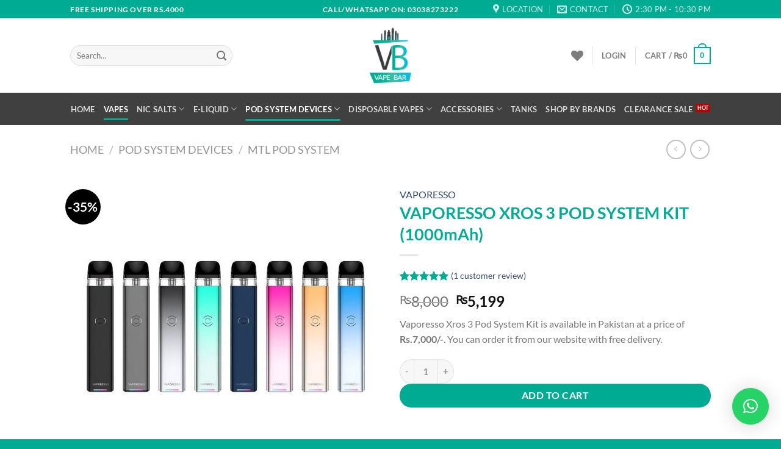

--- FILE ---
content_type: text/html; charset=UTF-8
request_url: https://vapebar.pk/product/vaporesso-xros-3-pod-system-kit-1000mah/
body_size: 41036
content:
<!DOCTYPE html>
<html lang="en-US" class="loading-site no-js">
<head>
	<meta charset="UTF-8" />
	<link rel="profile" href="http://gmpg.org/xfn/11" />
	<link rel="pingback" href="https://vapebar.pk/xmlrpc.php" />

					<script>document.documentElement.className = document.documentElement.className + ' yes-js js_active js'</script>
			<script>(function(html){html.className = html.className.replace(/\bno-js\b/,'js')})(document.documentElement);</script>
<meta name='robots' content='index, follow, max-image-preview:large, max-snippet:-1, max-video-preview:-1' />
	<style>img:is([sizes="auto" i], [sizes^="auto," i]) { contain-intrinsic-size: 3000px 1500px }</style>
	<meta name="viewport" content="width=device-width, initial-scale=1" />
	<!-- This site is optimized with the Yoast SEO Premium plugin v24.0 (Yoast SEO v25.9) - https://yoast.com/wordpress/plugins/seo/ -->
	<title>VAPORESSO XROS 3 POD SYSTEM KIT PRICE IN PAKISTAN</title>
	<meta name="description" content="Vaporesso Xros 3 Pod System Kit is available in Pakistan at a price of Rs.4599/-. You can order it from our website with free delivery." />
	<link rel="canonical" href="https://vapebar.pk/product/vaporesso-xros-3-pod-system-kit-1000mah/" />
	<meta property="og:locale" content="en_US" />
	<meta property="og:type" content="product" />
	<meta property="og:title" content="VAPORESSO XROS 3 POD SYSTEM KIT (1000mAh)" />
	<meta property="og:description" content="Vaporesso Xros 3 Pod System Kit is available in Pakistan at a price of Rs.4599/-. You can order it from our website with free delivery." />
	<meta property="og:url" content="https://vapebar.pk/product/vaporesso-xros-3-pod-system-kit-1000mah/" />
	<meta property="og:site_name" content="Vape Bar" />
	<meta property="article:modified_time" content="2025-12-27T15:48:33+00:00" />
	<meta property="og:image" content="https://vapebar.pk/wp-content/uploads/2023/01/VAPORESSO-XROS-3-POD-SYSTEM-KIT-PRICE-IN-PAKISTAN.jpg" />
	<meta property="og:image:width" content="1000" />
	<meta property="og:image:height" content="1000" />
	<meta property="og:image:type" content="image/jpeg" /><meta property="og:image" content="https://vapebar.pk/wp-content/uploads/2023/01/VAPORESSO-XROS-3-POD-SYSTEM-KIT-SKY-BLUE.jpg" />
	<meta property="og:image:width" content="1000" />
	<meta property="og:image:height" content="1000" />
	<meta property="og:image:type" content="image/jpeg" /><meta property="og:image" content="https://vapebar.pk/wp-content/uploads/2023/01/VAPORESSO-XROS-3-POD-SYSTEM-KIT-SPACE-GREY.jpg" />
	<meta property="og:image:width" content="1000" />
	<meta property="og:image:height" content="1000" />
	<meta property="og:image:type" content="image/jpeg" /><meta property="og:image" content="https://vapebar.pk/wp-content/uploads/2023/01/VAPORESSO-XROS-3-POD-SYSTEM-KIT-ROYAL-GOLD.jpg" />
	<meta property="og:image:width" content="1000" />
	<meta property="og:image:height" content="1000" />
	<meta property="og:image:type" content="image/jpeg" /><meta property="og:image" content="https://vapebar.pk/wp-content/uploads/2023/01/VAPORESSO-XROS-3-POD-SYSTEM-KIT-ROSE-PINK.jpg" />
	<meta property="og:image:width" content="1000" />
	<meta property="og:image:height" content="1000" />
	<meta property="og:image:type" content="image/jpeg" />
	<meta name="twitter:card" content="summary_large_image" />
	<meta name="twitter:label1" content="Price" />
	<meta name="twitter:data1" content="&#8360;8,000 Original price was: &#8360;8,000.&#8360;5,199Current price is: &#8360;5,199." />
	<meta name="twitter:label2" content="Availability" />
	<meta name="twitter:data2" content="In stock" />
	<script type="application/ld+json" class="yoast-schema-graph">{"@context":"https://schema.org","@graph":[{"@type":["WebPage","ItemPage"],"@id":"https://vapebar.pk/product/vaporesso-xros-3-pod-system-kit-1000mah/","url":"https://vapebar.pk/product/vaporesso-xros-3-pod-system-kit-1000mah/","name":"VAPORESSO XROS 3 POD SYSTEM KIT PRICE IN PAKISTAN","isPartOf":{"@id":"https://vapebar.pk/#website"},"primaryImageOfPage":{"@id":"https://vapebar.pk/product/vaporesso-xros-3-pod-system-kit-1000mah/#primaryimage"},"image":{"@id":"https://vapebar.pk/product/vaporesso-xros-3-pod-system-kit-1000mah/#primaryimage"},"thumbnailUrl":"https://vapebar.pk/wp-content/uploads/2023/01/VAPORESSO-XROS-3-POD-SYSTEM-KIT-PRICE-IN-PAKISTAN.jpg","description":"Vaporesso Xros 3 Pod System Kit is available in Pakistan at a price of Rs.4599/-. You can order it from our website with free delivery.","breadcrumb":{"@id":"https://vapebar.pk/product/vaporesso-xros-3-pod-system-kit-1000mah/#breadcrumb"},"inLanguage":"en-US","potentialAction":{"@type":"BuyAction","target":"https://vapebar.pk/product/vaporesso-xros-3-pod-system-kit-1000mah/"}},{"@type":"ImageObject","inLanguage":"en-US","@id":"https://vapebar.pk/product/vaporesso-xros-3-pod-system-kit-1000mah/#primaryimage","url":"https://vapebar.pk/wp-content/uploads/2023/01/VAPORESSO-XROS-3-POD-SYSTEM-KIT-PRICE-IN-PAKISTAN.jpg","contentUrl":"https://vapebar.pk/wp-content/uploads/2023/01/VAPORESSO-XROS-3-POD-SYSTEM-KIT-PRICE-IN-PAKISTAN.jpg","width":1000,"height":1000},{"@type":"BreadcrumbList","@id":"https://vapebar.pk/product/vaporesso-xros-3-pod-system-kit-1000mah/#breadcrumb","itemListElement":[{"@type":"ListItem","position":1,"name":"Home","item":"https://vapebar.pk/"},{"@type":"ListItem","position":2,"name":"Shop","item":"https://vapebar.pk/shop/"},{"@type":"ListItem","position":3,"name":"VAPORESSO XROS 3 POD SYSTEM KIT (1000mAh)"}]},{"@type":"WebSite","@id":"https://vapebar.pk/#website","url":"https://vapebar.pk/","name":"Vape Bar","description":"Online Vape Shop In Karachi, Pakistan. Best price of Vape in Pakistan E cigarette, E Liquid, Accessories, Uwell Caliburn G, Vgod Nic Salt, Smok, Voopoo, Vaporesso, Electronic Shisha,","publisher":{"@id":"https://vapebar.pk/#organization"},"potentialAction":[{"@type":"SearchAction","target":{"@type":"EntryPoint","urlTemplate":"https://vapebar.pk/?s={search_term_string}"},"query-input":{"@type":"PropertyValueSpecification","valueRequired":true,"valueName":"search_term_string"}}],"inLanguage":"en-US"},{"@type":"Organization","@id":"https://vapebar.pk/#organization","name":"Vape Bar Pakistan","url":"https://vapebar.pk/","logo":{"@type":"ImageObject","inLanguage":"en-US","@id":"https://vapebar.pk/#/schema/logo/image/","url":"https://vapebar.pk/wp-content/uploads/2022/07/Wape-Bar-PNG.png","contentUrl":"https://vapebar.pk/wp-content/uploads/2022/07/Wape-Bar-PNG.png","width":600,"height":600,"caption":"Vape Bar Pakistan"},"image":{"@id":"https://vapebar.pk/#/schema/logo/image/"},"sameAs":["https://www.facebook.com/vapebarpakistan","https://www.instagram.com/vapebarpk"]}]}</script>
	<meta property="product:brand" content="VAPORESSO" />
	<meta property="product:price:amount" content="5199" />
	<meta property="product:price:currency" content="PKR" />
	<meta property="og:availability" content="instock" />
	<meta property="product:availability" content="instock" />
	<meta property="product:condition" content="new" />
	<!-- / Yoast SEO Premium plugin. -->


<link rel='dns-prefetch' href='//www.googletagmanager.com' />
<link rel='prefetch' href='https://vapebar.pk/wp-content/themes/flatsome/assets/js/flatsome.js?ver=8e60d746741250b4dd4e' />
<link rel='prefetch' href='https://vapebar.pk/wp-content/themes/flatsome/assets/js/chunk.slider.js?ver=3.19.7' />
<link rel='prefetch' href='https://vapebar.pk/wp-content/themes/flatsome/assets/js/chunk.popups.js?ver=3.19.7' />
<link rel='prefetch' href='https://vapebar.pk/wp-content/themes/flatsome/assets/js/chunk.tooltips.js?ver=3.19.7' />
<link rel='prefetch' href='https://vapebar.pk/wp-content/themes/flatsome/assets/js/woocommerce.js?ver=dd6035ce106022a74757' />
<link rel="alternate" type="application/rss+xml" title="Vape Bar &raquo; Feed" href="https://vapebar.pk/feed/" />
<link rel="alternate" type="application/rss+xml" title="Vape Bar &raquo; Comments Feed" href="https://vapebar.pk/comments/feed/" />
<link rel="alternate" type="application/rss+xml" title="Vape Bar &raquo; VAPORESSO XROS 3 POD SYSTEM KIT (1000mAh) Comments Feed" href="https://vapebar.pk/product/vaporesso-xros-3-pod-system-kit-1000mah/feed/" />
<script type="text/javascript">
/* <![CDATA[ */
window._wpemojiSettings = {"baseUrl":"https:\/\/s.w.org\/images\/core\/emoji\/16.0.1\/72x72\/","ext":".png","svgUrl":"https:\/\/s.w.org\/images\/core\/emoji\/16.0.1\/svg\/","svgExt":".svg","source":{"concatemoji":"https:\/\/vapebar.pk\/wp-includes\/js\/wp-emoji-release.min.js?ver=6.8.3"}};
/*! This file is auto-generated */
!function(s,n){var o,i,e;function c(e){try{var t={supportTests:e,timestamp:(new Date).valueOf()};sessionStorage.setItem(o,JSON.stringify(t))}catch(e){}}function p(e,t,n){e.clearRect(0,0,e.canvas.width,e.canvas.height),e.fillText(t,0,0);var t=new Uint32Array(e.getImageData(0,0,e.canvas.width,e.canvas.height).data),a=(e.clearRect(0,0,e.canvas.width,e.canvas.height),e.fillText(n,0,0),new Uint32Array(e.getImageData(0,0,e.canvas.width,e.canvas.height).data));return t.every(function(e,t){return e===a[t]})}function u(e,t){e.clearRect(0,0,e.canvas.width,e.canvas.height),e.fillText(t,0,0);for(var n=e.getImageData(16,16,1,1),a=0;a<n.data.length;a++)if(0!==n.data[a])return!1;return!0}function f(e,t,n,a){switch(t){case"flag":return n(e,"\ud83c\udff3\ufe0f\u200d\u26a7\ufe0f","\ud83c\udff3\ufe0f\u200b\u26a7\ufe0f")?!1:!n(e,"\ud83c\udde8\ud83c\uddf6","\ud83c\udde8\u200b\ud83c\uddf6")&&!n(e,"\ud83c\udff4\udb40\udc67\udb40\udc62\udb40\udc65\udb40\udc6e\udb40\udc67\udb40\udc7f","\ud83c\udff4\u200b\udb40\udc67\u200b\udb40\udc62\u200b\udb40\udc65\u200b\udb40\udc6e\u200b\udb40\udc67\u200b\udb40\udc7f");case"emoji":return!a(e,"\ud83e\udedf")}return!1}function g(e,t,n,a){var r="undefined"!=typeof WorkerGlobalScope&&self instanceof WorkerGlobalScope?new OffscreenCanvas(300,150):s.createElement("canvas"),o=r.getContext("2d",{willReadFrequently:!0}),i=(o.textBaseline="top",o.font="600 32px Arial",{});return e.forEach(function(e){i[e]=t(o,e,n,a)}),i}function t(e){var t=s.createElement("script");t.src=e,t.defer=!0,s.head.appendChild(t)}"undefined"!=typeof Promise&&(o="wpEmojiSettingsSupports",i=["flag","emoji"],n.supports={everything:!0,everythingExceptFlag:!0},e=new Promise(function(e){s.addEventListener("DOMContentLoaded",e,{once:!0})}),new Promise(function(t){var n=function(){try{var e=JSON.parse(sessionStorage.getItem(o));if("object"==typeof e&&"number"==typeof e.timestamp&&(new Date).valueOf()<e.timestamp+604800&&"object"==typeof e.supportTests)return e.supportTests}catch(e){}return null}();if(!n){if("undefined"!=typeof Worker&&"undefined"!=typeof OffscreenCanvas&&"undefined"!=typeof URL&&URL.createObjectURL&&"undefined"!=typeof Blob)try{var e="postMessage("+g.toString()+"("+[JSON.stringify(i),f.toString(),p.toString(),u.toString()].join(",")+"));",a=new Blob([e],{type:"text/javascript"}),r=new Worker(URL.createObjectURL(a),{name:"wpTestEmojiSupports"});return void(r.onmessage=function(e){c(n=e.data),r.terminate(),t(n)})}catch(e){}c(n=g(i,f,p,u))}t(n)}).then(function(e){for(var t in e)n.supports[t]=e[t],n.supports.everything=n.supports.everything&&n.supports[t],"flag"!==t&&(n.supports.everythingExceptFlag=n.supports.everythingExceptFlag&&n.supports[t]);n.supports.everythingExceptFlag=n.supports.everythingExceptFlag&&!n.supports.flag,n.DOMReady=!1,n.readyCallback=function(){n.DOMReady=!0}}).then(function(){return e}).then(function(){var e;n.supports.everything||(n.readyCallback(),(e=n.source||{}).concatemoji?t(e.concatemoji):e.wpemoji&&e.twemoji&&(t(e.twemoji),t(e.wpemoji)))}))}((window,document),window._wpemojiSettings);
/* ]]> */
</script>
<style id='wp-emoji-styles-inline-css' type='text/css'>

	img.wp-smiley, img.emoji {
		display: inline !important;
		border: none !important;
		box-shadow: none !important;
		height: 1em !important;
		width: 1em !important;
		margin: 0 0.07em !important;
		vertical-align: -0.1em !important;
		background: none !important;
		padding: 0 !important;
	}
</style>
<style id='wp-block-library-inline-css' type='text/css'>
:root{--wp-admin-theme-color:#007cba;--wp-admin-theme-color--rgb:0,124,186;--wp-admin-theme-color-darker-10:#006ba1;--wp-admin-theme-color-darker-10--rgb:0,107,161;--wp-admin-theme-color-darker-20:#005a87;--wp-admin-theme-color-darker-20--rgb:0,90,135;--wp-admin-border-width-focus:2px;--wp-block-synced-color:#7a00df;--wp-block-synced-color--rgb:122,0,223;--wp-bound-block-color:var(--wp-block-synced-color)}@media (min-resolution:192dpi){:root{--wp-admin-border-width-focus:1.5px}}.wp-element-button{cursor:pointer}:root{--wp--preset--font-size--normal:16px;--wp--preset--font-size--huge:42px}:root .has-very-light-gray-background-color{background-color:#eee}:root .has-very-dark-gray-background-color{background-color:#313131}:root .has-very-light-gray-color{color:#eee}:root .has-very-dark-gray-color{color:#313131}:root .has-vivid-green-cyan-to-vivid-cyan-blue-gradient-background{background:linear-gradient(135deg,#00d084,#0693e3)}:root .has-purple-crush-gradient-background{background:linear-gradient(135deg,#34e2e4,#4721fb 50%,#ab1dfe)}:root .has-hazy-dawn-gradient-background{background:linear-gradient(135deg,#faaca8,#dad0ec)}:root .has-subdued-olive-gradient-background{background:linear-gradient(135deg,#fafae1,#67a671)}:root .has-atomic-cream-gradient-background{background:linear-gradient(135deg,#fdd79a,#004a59)}:root .has-nightshade-gradient-background{background:linear-gradient(135deg,#330968,#31cdcf)}:root .has-midnight-gradient-background{background:linear-gradient(135deg,#020381,#2874fc)}.has-regular-font-size{font-size:1em}.has-larger-font-size{font-size:2.625em}.has-normal-font-size{font-size:var(--wp--preset--font-size--normal)}.has-huge-font-size{font-size:var(--wp--preset--font-size--huge)}.has-text-align-center{text-align:center}.has-text-align-left{text-align:left}.has-text-align-right{text-align:right}#end-resizable-editor-section{display:none}.aligncenter{clear:both}.items-justified-left{justify-content:flex-start}.items-justified-center{justify-content:center}.items-justified-right{justify-content:flex-end}.items-justified-space-between{justify-content:space-between}.screen-reader-text{border:0;clip-path:inset(50%);height:1px;margin:-1px;overflow:hidden;padding:0;position:absolute;width:1px;word-wrap:normal!important}.screen-reader-text:focus{background-color:#ddd;clip-path:none;color:#444;display:block;font-size:1em;height:auto;left:5px;line-height:normal;padding:15px 23px 14px;text-decoration:none;top:5px;width:auto;z-index:100000}html :where(.has-border-color){border-style:solid}html :where([style*=border-top-color]){border-top-style:solid}html :where([style*=border-right-color]){border-right-style:solid}html :where([style*=border-bottom-color]){border-bottom-style:solid}html :where([style*=border-left-color]){border-left-style:solid}html :where([style*=border-width]){border-style:solid}html :where([style*=border-top-width]){border-top-style:solid}html :where([style*=border-right-width]){border-right-style:solid}html :where([style*=border-bottom-width]){border-bottom-style:solid}html :where([style*=border-left-width]){border-left-style:solid}html :where(img[class*=wp-image-]){height:auto;max-width:100%}:where(figure){margin:0 0 1em}html :where(.is-position-sticky){--wp-admin--admin-bar--position-offset:var(--wp-admin--admin-bar--height,0px)}@media screen and (max-width:600px){html :where(.is-position-sticky){--wp-admin--admin-bar--position-offset:0px}}
</style>
<link rel='stylesheet' id='contact-form-7-css' href='https://vapebar.pk/wp-content/plugins/contact-form-7/includes/css/styles.css?ver=6.0.6' type='text/css' media='all' />
<link rel='stylesheet' id='leopards-courier-ui-css-css' href='https://vapebar.pk/wp-content/plugins/leopards-courier/assets/css/lcs-front.css?ver=1.2.8' type='text/css' media='all' />
<style id='woocommerce-inline-inline-css' type='text/css'>
.woocommerce form .form-row .required { visibility: visible; }
</style>
<link rel='stylesheet' id='wt-woocommerce-related-products-css' href='https://vapebar.pk/wp-content/plugins/wt-woocommerce-related-products/public/css/custom-related-products-public.css?ver=1.7.3' type='text/css' media='all' />
<link rel='stylesheet' id='carousel-css-css' href='https://vapebar.pk/wp-content/plugins/wt-woocommerce-related-products/public/css/owl.carousel.min.css?ver=1.7.3' type='text/css' media='all' />
<link rel='stylesheet' id='carousel-theme-css-css' href='https://vapebar.pk/wp-content/plugins/wt-woocommerce-related-products/public/css/owl.theme.default.min.css?ver=1.7.3' type='text/css' media='all' />
<link rel='stylesheet' id='brands-styles-css' href='https://vapebar.pk/wp-content/plugins/woocommerce/assets/css/brands.css?ver=10.3.7' type='text/css' media='all' />
<link rel='stylesheet' id='flatsome-woocommerce-wishlist-css' href='https://vapebar.pk/wp-content/themes/flatsome/inc/integrations/wc-yith-wishlist/wishlist.css?ver=3.19.7' type='text/css' media='all' />
<link rel='stylesheet' id='pwb-styles-frontend-css' href='https://vapebar.pk/wp-content/plugins/perfect-woocommerce-brands/build/frontend/css/style.css?ver=3.5.2' type='text/css' media='all' />
<link rel='stylesheet' id='flatsome-main-css' href='https://vapebar.pk/wp-content/themes/flatsome/assets/css/flatsome.css?ver=3.19.7' type='text/css' media='all' />
<style id='flatsome-main-inline-css' type='text/css'>
@font-face {
				font-family: "fl-icons";
				font-display: block;
				src: url(https://vapebar.pk/wp-content/themes/flatsome/assets/css/icons/fl-icons.eot?v=3.19.7);
				src:
					url(https://vapebar.pk/wp-content/themes/flatsome/assets/css/icons/fl-icons.eot#iefix?v=3.19.7) format("embedded-opentype"),
					url(https://vapebar.pk/wp-content/themes/flatsome/assets/css/icons/fl-icons.woff2?v=3.19.7) format("woff2"),
					url(https://vapebar.pk/wp-content/themes/flatsome/assets/css/icons/fl-icons.ttf?v=3.19.7) format("truetype"),
					url(https://vapebar.pk/wp-content/themes/flatsome/assets/css/icons/fl-icons.woff?v=3.19.7) format("woff"),
					url(https://vapebar.pk/wp-content/themes/flatsome/assets/css/icons/fl-icons.svg?v=3.19.7#fl-icons) format("svg");
			}
</style>
<link rel='stylesheet' id='flatsome-shop-css' href='https://vapebar.pk/wp-content/themes/flatsome/assets/css/flatsome-shop.css?ver=3.19.7' type='text/css' media='all' />
<link rel='stylesheet' id='flatsome-style-css' href='https://vapebar.pk/wp-content/themes/flatsome/style.css?ver=3.19.7' type='text/css' media='all' />
<script type="text/javascript">
            window._nslDOMReady = function (callback) {
                if ( document.readyState === "complete" || document.readyState === "interactive" ) {
                    callback();
                } else {
                    document.addEventListener( "DOMContentLoaded", callback );
                }
            };
            </script><script type="text/javascript" src="https://vapebar.pk/wp-includes/js/jquery/jquery.min.js?ver=3.7.1" id="jquery-core-js"></script>
<script type="text/javascript" src="https://vapebar.pk/wp-includes/js/jquery/jquery-migrate.min.js?ver=3.4.1" id="jquery-migrate-js"></script>
<script type="text/javascript" src="https://vapebar.pk/wp-content/plugins/woocommerce/assets/js/jquery-blockui/jquery.blockUI.min.js?ver=2.7.0-wc.10.3.7" id="wc-jquery-blockui-js" data-wp-strategy="defer"></script>
<script type="text/javascript" id="wc-add-to-cart-js-extra">
/* <![CDATA[ */
var wc_add_to_cart_params = {"ajax_url":"\/wp-admin\/admin-ajax.php","wc_ajax_url":"\/?wc-ajax=%%endpoint%%","i18n_view_cart":"View cart","cart_url":"https:\/\/vapebar.pk\/cart\/","is_cart":"","cart_redirect_after_add":"no"};
/* ]]> */
</script>
<script type="text/javascript" src="https://vapebar.pk/wp-content/plugins/woocommerce/assets/js/frontend/add-to-cart.min.js?ver=10.3.7" id="wc-add-to-cart-js" defer="defer" data-wp-strategy="defer"></script>
<script type="text/javascript" id="wc-single-product-js-extra">
/* <![CDATA[ */
var wc_single_product_params = {"i18n_required_rating_text":"Please select a rating","i18n_rating_options":["1 of 5 stars","2 of 5 stars","3 of 5 stars","4 of 5 stars","5 of 5 stars"],"i18n_product_gallery_trigger_text":"View full-screen image gallery","review_rating_required":"yes","flexslider":{"rtl":false,"animation":"slide","smoothHeight":true,"directionNav":false,"controlNav":"thumbnails","slideshow":false,"animationSpeed":500,"animationLoop":false,"allowOneSlide":false},"zoom_enabled":"","zoom_options":[],"photoswipe_enabled":"","photoswipe_options":{"shareEl":false,"closeOnScroll":false,"history":false,"hideAnimationDuration":0,"showAnimationDuration":0},"flexslider_enabled":""};
/* ]]> */
</script>
<script type="text/javascript" src="https://vapebar.pk/wp-content/plugins/woocommerce/assets/js/frontend/single-product.min.js?ver=10.3.7" id="wc-single-product-js" defer="defer" data-wp-strategy="defer"></script>
<script type="text/javascript" src="https://vapebar.pk/wp-content/plugins/woocommerce/assets/js/js-cookie/js.cookie.min.js?ver=2.1.4-wc.10.3.7" id="wc-js-cookie-js" data-wp-strategy="defer"></script>
<script type="text/javascript" src="https://vapebar.pk/wp-content/plugins/wt-woocommerce-related-products/public/js/custom-related-products-public.js?ver=1.7.3" id="wt-woocommerce-related-products-js"></script>
<script type="text/javascript" src="https://vapebar.pk/wp-content/plugins/wt-woocommerce-related-products/public/js/wt_owl_carousel.js?ver=1.7.3" id="wt-owl-js-js"></script>

<!-- Google tag (gtag.js) snippet added by Site Kit -->
<!-- Google Analytics snippet added by Site Kit -->
<script type="text/javascript" src="https://www.googletagmanager.com/gtag/js?id=GT-M69KMC6" id="google_gtagjs-js" async></script>
<script type="text/javascript" id="google_gtagjs-js-after">
/* <![CDATA[ */
window.dataLayer = window.dataLayer || [];function gtag(){dataLayer.push(arguments);}
gtag("set","linker",{"domains":["vapebar.pk"]});
gtag("js", new Date());
gtag("set", "developer_id.dZTNiMT", true);
gtag("config", "GT-M69KMC6");
 window._googlesitekit = window._googlesitekit || {}; window._googlesitekit.throttledEvents = []; window._googlesitekit.gtagEvent = (name, data) => { var key = JSON.stringify( { name, data } ); if ( !! window._googlesitekit.throttledEvents[ key ] ) { return; } window._googlesitekit.throttledEvents[ key ] = true; setTimeout( () => { delete window._googlesitekit.throttledEvents[ key ]; }, 5 ); gtag( "event", name, { ...data, event_source: "site-kit" } ); }; 
/* ]]> */
</script>
<link rel="https://api.w.org/" href="https://vapebar.pk/wp-json/" /><link rel="alternate" title="JSON" type="application/json" href="https://vapebar.pk/wp-json/wp/v2/product/5739" /><link rel="EditURI" type="application/rsd+xml" title="RSD" href="https://vapebar.pk/xmlrpc.php?rsd" />
<meta name="generator" content="WordPress 6.8.3" />
<meta name="generator" content="WooCommerce 10.3.7" />
<link rel='shortlink' href='https://vapebar.pk/?p=5739' />
<link rel="alternate" title="oEmbed (JSON)" type="application/json+oembed" href="https://vapebar.pk/wp-json/oembed/1.0/embed?url=https%3A%2F%2Fvapebar.pk%2Fproduct%2Fvaporesso-xros-3-pod-system-kit-1000mah%2F" />
<link rel="alternate" title="oEmbed (XML)" type="text/xml+oembed" href="https://vapebar.pk/wp-json/oembed/1.0/embed?url=https%3A%2F%2Fvapebar.pk%2Fproduct%2Fvaporesso-xros-3-pod-system-kit-1000mah%2F&#038;format=xml" />
<meta name="generator" content="Site Kit by Google 1.170.0" /><script class="ti-site-data" type="application/ld+json">{"@context":"http://schema.org","data":{"r":"1:0!7:0!30:0"}}</script><script defer async src='https://cdn.trustindex.io/loader-cert.js?45eb979508d340042e16a3666d5'></script>	<noscript><style>.woocommerce-product-gallery{ opacity: 1 !important; }</style></noscript>
	
<!-- Google Tag Manager snippet added by Site Kit -->
<script type="text/javascript">
/* <![CDATA[ */

			( function( w, d, s, l, i ) {
				w[l] = w[l] || [];
				w[l].push( {'gtm.start': new Date().getTime(), event: 'gtm.js'} );
				var f = d.getElementsByTagName( s )[0],
					j = d.createElement( s ), dl = l != 'dataLayer' ? '&l=' + l : '';
				j.async = true;
				j.src = 'https://www.googletagmanager.com/gtm.js?id=' + i + dl;
				f.parentNode.insertBefore( j, f );
			} )( window, document, 'script', 'dataLayer', 'GTM-NTQ8N6CT' );
			
/* ]]> */
</script>

<!-- End Google Tag Manager snippet added by Site Kit -->
<link rel="icon" href="https://vapebar.pk/wp-content/uploads/2022/08/image0-45-e1659307333359-100x100.jpeg" sizes="32x32" />
<link rel="icon" href="https://vapebar.pk/wp-content/uploads/2022/08/image0-45-e1659307333359-247x247.jpeg" sizes="192x192" />
<link rel="apple-touch-icon" href="https://vapebar.pk/wp-content/uploads/2022/08/image0-45-e1659307333359-247x247.jpeg" />
<meta name="msapplication-TileImage" content="https://vapebar.pk/wp-content/uploads/2022/08/image0-45-e1659307333359-280x280.jpeg" />
<style id="custom-css" type="text/css">:root {--primary-color: #00ab94;--fs-color-primary: #00ab94;--fs-color-secondary: #000000;--fs-color-success: #7a9c59;--fs-color-alert: #b20000;--fs-experimental-link-color: #334862;--fs-experimental-link-color-hover: #111;}.tooltipster-base {--tooltip-color: #fff;--tooltip-bg-color: #000;}.off-canvas-right .mfp-content, .off-canvas-left .mfp-content {--drawer-width: 300px;}.off-canvas .mfp-content.off-canvas-cart {--drawer-width: 360px;}.header-main{height: 122px}#logo img{max-height: 122px}#logo{width:175px;}.header-bottom{min-height: 53px}.header-top{min-height: 30px}.transparent .header-main{height: 265px}.transparent #logo img{max-height: 265px}.has-transparent + .page-title:first-of-type,.has-transparent + #main > .page-title,.has-transparent + #main > div > .page-title,.has-transparent + #main .page-header-wrapper:first-of-type .page-title{padding-top: 345px;}.header.show-on-scroll,.stuck .header-main{height:70px!important}.stuck #logo img{max-height: 70px!important}.search-form{ width: 66%;}.header-bg-color {background-color: rgba(255,255,255,0.9)}.header-bottom {background-color: #404041}.header-main .nav > li > a{line-height: 16px }.stuck .header-main .nav > li > a{line-height: 50px }.header-bottom-nav > li > a{line-height: 16px }@media (max-width: 549px) {.header-main{height: 70px}#logo img{max-height: 70px}}.nav-dropdown{font-size:100%}.header-top{background-color:#00ab94!important;}body{color: #777777}h1,h2,h3,h4,h5,h6,.heading-font{color: #00ab94;}body{font-family: Lato, sans-serif;}body {font-weight: 400;font-style: normal;}.nav > li > a {font-family: Lato, sans-serif;}.mobile-sidebar-levels-2 .nav > li > ul > li > a {font-family: Lato, sans-serif;}.nav > li > a,.mobile-sidebar-levels-2 .nav > li > ul > li > a {font-weight: 700;font-style: normal;}h1,h2,h3,h4,h5,h6,.heading-font, .off-canvas-center .nav-sidebar.nav-vertical > li > a{font-family: Lato, sans-serif;}h1,h2,h3,h4,h5,h6,.heading-font,.banner h1,.banner h2 {font-weight: 700;font-style: normal;}.alt-font{font-family: "Dancing Script", sans-serif;}.alt-font {font-weight: 400!important;font-style: normal!important;}.current .breadcrumb-step, [data-icon-label]:after, .button#place_order,.button.checkout,.checkout-button,.single_add_to_cart_button.button, .sticky-add-to-cart-select-options-button{background-color: #00ab94!important }.has-equal-box-heights .box-image {padding-top: 100%;}.star-rating span:before,.star-rating:before, .woocommerce-page .star-rating:before, .stars a:hover:after, .stars a.active:after{color: #00ab94}@media screen and (min-width: 550px){.products .box-vertical .box-image{min-width: 247px!important;width: 247px!important;}}.footer-1{background-color: #404041}.footer-2{background-color: #404041}.absolute-footer, html{background-color: #00ab94}.page-title-small + main .product-container > .row{padding-top:0;}button[name='update_cart'] { display: none; }.nav-vertical-fly-out > li + li {border-top-width: 1px; border-top-style: solid;}.label-new.menu-item > a:after{content:"New";}.label-hot.menu-item > a:after{content:"Hot";}.label-sale.menu-item > a:after{content:"Sale";}.label-popular.menu-item > a:after{content:"Popular";}</style><style id="kirki-inline-styles">/* latin-ext */
@font-face {
  font-family: 'Lato';
  font-style: normal;
  font-weight: 400;
  font-display: swap;
  src: url(https://vapebar.pk/wp-content/fonts/lato/S6uyw4BMUTPHjxAwXjeu.woff2) format('woff2');
  unicode-range: U+0100-02BA, U+02BD-02C5, U+02C7-02CC, U+02CE-02D7, U+02DD-02FF, U+0304, U+0308, U+0329, U+1D00-1DBF, U+1E00-1E9F, U+1EF2-1EFF, U+2020, U+20A0-20AB, U+20AD-20C0, U+2113, U+2C60-2C7F, U+A720-A7FF;
}
/* latin */
@font-face {
  font-family: 'Lato';
  font-style: normal;
  font-weight: 400;
  font-display: swap;
  src: url(https://vapebar.pk/wp-content/fonts/lato/S6uyw4BMUTPHjx4wXg.woff2) format('woff2');
  unicode-range: U+0000-00FF, U+0131, U+0152-0153, U+02BB-02BC, U+02C6, U+02DA, U+02DC, U+0304, U+0308, U+0329, U+2000-206F, U+20AC, U+2122, U+2191, U+2193, U+2212, U+2215, U+FEFF, U+FFFD;
}
/* latin-ext */
@font-face {
  font-family: 'Lato';
  font-style: normal;
  font-weight: 700;
  font-display: swap;
  src: url(https://vapebar.pk/wp-content/fonts/lato/S6u9w4BMUTPHh6UVSwaPGR_p.woff2) format('woff2');
  unicode-range: U+0100-02BA, U+02BD-02C5, U+02C7-02CC, U+02CE-02D7, U+02DD-02FF, U+0304, U+0308, U+0329, U+1D00-1DBF, U+1E00-1E9F, U+1EF2-1EFF, U+2020, U+20A0-20AB, U+20AD-20C0, U+2113, U+2C60-2C7F, U+A720-A7FF;
}
/* latin */
@font-face {
  font-family: 'Lato';
  font-style: normal;
  font-weight: 700;
  font-display: swap;
  src: url(https://vapebar.pk/wp-content/fonts/lato/S6u9w4BMUTPHh6UVSwiPGQ.woff2) format('woff2');
  unicode-range: U+0000-00FF, U+0131, U+0152-0153, U+02BB-02BC, U+02C6, U+02DA, U+02DC, U+0304, U+0308, U+0329, U+2000-206F, U+20AC, U+2122, U+2191, U+2193, U+2212, U+2215, U+FEFF, U+FFFD;
}/* vietnamese */
@font-face {
  font-family: 'Dancing Script';
  font-style: normal;
  font-weight: 400;
  font-display: swap;
  src: url(https://vapebar.pk/wp-content/fonts/dancing-script/If2cXTr6YS-zF4S-kcSWSVi_sxjsohD9F50Ruu7BMSo3Rep8ltA.woff2) format('woff2');
  unicode-range: U+0102-0103, U+0110-0111, U+0128-0129, U+0168-0169, U+01A0-01A1, U+01AF-01B0, U+0300-0301, U+0303-0304, U+0308-0309, U+0323, U+0329, U+1EA0-1EF9, U+20AB;
}
/* latin-ext */
@font-face {
  font-family: 'Dancing Script';
  font-style: normal;
  font-weight: 400;
  font-display: swap;
  src: url(https://vapebar.pk/wp-content/fonts/dancing-script/If2cXTr6YS-zF4S-kcSWSVi_sxjsohD9F50Ruu7BMSo3ROp8ltA.woff2) format('woff2');
  unicode-range: U+0100-02BA, U+02BD-02C5, U+02C7-02CC, U+02CE-02D7, U+02DD-02FF, U+0304, U+0308, U+0329, U+1D00-1DBF, U+1E00-1E9F, U+1EF2-1EFF, U+2020, U+20A0-20AB, U+20AD-20C0, U+2113, U+2C60-2C7F, U+A720-A7FF;
}
/* latin */
@font-face {
  font-family: 'Dancing Script';
  font-style: normal;
  font-weight: 400;
  font-display: swap;
  src: url(https://vapebar.pk/wp-content/fonts/dancing-script/If2cXTr6YS-zF4S-kcSWSVi_sxjsohD9F50Ruu7BMSo3Sup8.woff2) format('woff2');
  unicode-range: U+0000-00FF, U+0131, U+0152-0153, U+02BB-02BC, U+02C6, U+02DA, U+02DC, U+0304, U+0308, U+0329, U+2000-206F, U+20AC, U+2122, U+2191, U+2193, U+2212, U+2215, U+FEFF, U+FFFD;
}</style></head>

<body class="wp-singular product-template-default single single-product postid-5739 wp-theme-flatsome theme-flatsome woocommerce woocommerce-page woocommerce-no-js lightbox nav-dropdown-has-arrow nav-dropdown-has-shadow nav-dropdown-has-border has-lightbox">

		<!-- Google Tag Manager (noscript) snippet added by Site Kit -->
		<noscript>
			<iframe src="https://www.googletagmanager.com/ns.html?id=GTM-NTQ8N6CT" height="0" width="0" style="display:none;visibility:hidden"></iframe>
		</noscript>
		<!-- End Google Tag Manager (noscript) snippet added by Site Kit -->
		
<a class="skip-link screen-reader-text" href="#main">Skip to content</a>

<div id="wrapper">

	
	<header id="header" class="header ">
		<div class="header-wrapper">
			<div id="top-bar" class="header-top hide-for-sticky nav-dark flex-has-center">
    <div class="flex-row container">
      <div class="flex-col hide-for-medium flex-left">
          <ul class="nav nav-left medium-nav-center nav-small  nav-line-grow">
              <li class="html custom html_topbar_left"><strong class="uppercase">Free Shipping Over Rs.4000</strong></li>          </ul>
      </div>

      <div class="flex-col hide-for-medium flex-center">
          <ul class="nav nav-center nav-small  nav-line-grow">
              <li class="html custom html_topbar_right"><strong class="uppercase">Call/whatsapp ON: 03038273222</strong></li>          </ul>
      </div>

      <div class="flex-col hide-for-medium flex-right">
         <ul class="nav top-bar-nav nav-right nav-small  nav-line-grow">
              <li class="header-contact-wrapper">
		<ul id="header-contact" class="nav nav-divided nav-uppercase header-contact">
					<li class="">
			  <a target="_blank" rel="noopener" href="https://maps.google.com/?q=Vape Bar, Shop B-101 (Basement, City Center Residency and Mall, Bahadurabad BMCHS Sharafabad, Karachi" title="Vape Bar, Shop B-101 (Basement, City Center Residency and Mall, Bahadurabad BMCHS Sharafabad, Karachi" class="tooltip">
			  	 <i class="icon-map-pin-fill" style="font-size:16px;" ></i>			     <span>
			     	Location			     </span>
			  </a>
			</li>
			
						<li class="">
			  <a href="/cdn-cgi/l/email-protection#1c6a7d6c797e7d6e6c775c7b717d7570327f7371" class="tooltip" title="vapebarpk@gmail.com">
				  <i class="icon-envelop" style="font-size:16px;" ></i>			       <span>
			       	Contact			       </span>
			  </a>
			</li>
			
						<li class="">
			  <a href="#" onclick="event.preventDefault()" class="tooltip" title="2:30 PM - 10:30 PM ">
			  	   <i class="icon-clock" style="font-size:16px;" ></i>			        <span>2:30 PM - 10:30 PM</span>
			  </a>
			 </li>
			
			
				</ul>
</li>
          </ul>
      </div>

            <div class="flex-col show-for-medium flex-grow">
          <ul class="nav nav-center nav-small mobile-nav  nav-line-grow">
              <li class="html custom html_topbar_right"><strong class="uppercase">Call/whatsapp ON: 03038273222</strong></li><li class="html custom html_topbar_left"><strong class="uppercase">Free Shipping Over Rs.4000</strong></li>          </ul>
      </div>
      
    </div>
</div>
<div id="masthead" class="header-main show-logo-center hide-for-sticky">
      <div class="header-inner flex-row container logo-center medium-logo-center" role="navigation">

          <!-- Logo -->
          <div id="logo" class="flex-col logo">
            
<!-- Header logo -->
<a href="https://vapebar.pk/" title="Vape Bar - Online Vape Shop In Karachi, Pakistan. Best price of Vape in Pakistan E cigarette, E Liquid, Accessories, Uwell Caliburn G, Vgod Nic Salt, Smok, Voopoo, Vaporesso, Electronic Shisha," rel="home">
		<img width="600" height="600" src="https://vapebar.pk/wp-content/uploads/2022/07/Wape-Bar-PNG.png" class="header_logo header-logo" alt="Vape Bar"/><img  width="600" height="600" src="https://vapebar.pk/wp-content/uploads/2022/07/Wape-Bar-PNG.png" class="header-logo-dark" alt="Vape Bar"/></a>
          </div>

          <!-- Mobile Left Elements -->
          <div class="flex-col show-for-medium flex-left">
            <ul class="mobile-nav nav nav-left ">
              <li class="nav-icon has-icon">
  <div class="header-button">		<a href="#" data-open="#main-menu" data-pos="left" data-bg="main-menu-overlay" data-color="dark" class="icon primary button round is-small" aria-label="Menu" aria-controls="main-menu" aria-expanded="false">

		  <i class="icon-menu" ></i>
		  		</a>
	 </div> </li>
<li class="header-search header-search-dropdown has-icon has-dropdown menu-item-has-children">
		<a href="#" aria-label="Search" class="is-small"><i class="icon-search" ></i></a>
		<ul class="nav-dropdown nav-dropdown-bold dropdown-uppercase">
	 	<li class="header-search-form search-form html relative has-icon">
	<div class="header-search-form-wrapper">
		<div class="searchform-wrapper ux-search-box relative form-flat is-normal"><form role="search" method="get" class="searchform" action="https://vapebar.pk/">
	<div class="flex-row relative">
						<div class="flex-col flex-grow">
			<label class="screen-reader-text" for="woocommerce-product-search-field-0">Search for:</label>
			<input type="search" id="woocommerce-product-search-field-0" class="search-field mb-0" placeholder="Search&hellip;" value="" name="s" />
			<input type="hidden" name="post_type" value="product" />
					</div>
		<div class="flex-col">
			<button type="submit" value="Search" class="ux-search-submit submit-button secondary button  icon mb-0" aria-label="Submit">
				<i class="icon-search" ></i>			</button>
		</div>
	</div>
	<div class="live-search-results text-left z-top"></div>
</form>
</div>	</div>
</li>
	</ul>
</li>
            </ul>
          </div>

          <!-- Left Elements -->
          <div class="flex-col hide-for-medium flex-left
            ">
            <ul class="header-nav header-nav-main nav nav-left  nav-uppercase" >
              <li class="header-search-form search-form html relative has-icon">
	<div class="header-search-form-wrapper">
		<div class="searchform-wrapper ux-search-box relative form-flat is-normal"><form role="search" method="get" class="searchform" action="https://vapebar.pk/">
	<div class="flex-row relative">
						<div class="flex-col flex-grow">
			<label class="screen-reader-text" for="woocommerce-product-search-field-1">Search for:</label>
			<input type="search" id="woocommerce-product-search-field-1" class="search-field mb-0" placeholder="Search&hellip;" value="" name="s" />
			<input type="hidden" name="post_type" value="product" />
					</div>
		<div class="flex-col">
			<button type="submit" value="Search" class="ux-search-submit submit-button secondary button  icon mb-0" aria-label="Submit">
				<i class="icon-search" ></i>			</button>
		</div>
	</div>
	<div class="live-search-results text-left z-top"></div>
</form>
</div>	</div>
</li>
            </ul>
          </div>

          <!-- Right Elements -->
          <div class="flex-col hide-for-medium flex-right">
            <ul class="header-nav header-nav-main nav nav-right  nav-uppercase">
              <li class="header-wishlist-icon">
			<a href="https://vapebar.pk/wishlist/" class="wishlist-link" title="Wishlist" aria-label="Wishlist" >
										<i class="wishlist-icon icon-heart" ></i>
					</a>
	</li>
<li class="header-divider"></li>
<li class="account-item has-icon" >

	<a href="https://vapebar.pk/my-account/" class="nav-top-link nav-top-not-logged-in is-small" title="Login" data-open="#login-form-popup" >
					<span>
			Login			</span>
				</a>




</li>
<li class="header-divider"></li><li class="cart-item has-icon has-dropdown">

<a href="https://vapebar.pk/cart/" class="header-cart-link is-small" title="Cart" >

<span class="header-cart-title">
   Cart   /      <span class="cart-price"><span class="woocommerce-Price-amount amount"><bdi><span class="woocommerce-Price-currencySymbol">&#8360;</span>0</bdi></span></span>
  </span>

    <span class="cart-icon image-icon">
    <strong>0</strong>
  </span>
  </a>

 <ul class="nav-dropdown nav-dropdown-bold dropdown-uppercase">
    <li class="html widget_shopping_cart">
      <div class="widget_shopping_cart_content">
        

	<div class="ux-mini-cart-empty flex flex-row-col text-center pt pb">
				<div class="ux-mini-cart-empty-icon">
			<svg xmlns="http://www.w3.org/2000/svg" viewBox="0 0 17 19" style="opacity:.1;height:80px;">
				<path d="M8.5 0C6.7 0 5.3 1.2 5.3 2.7v2H2.1c-.3 0-.6.3-.7.7L0 18.2c0 .4.2.8.6.8h15.7c.4 0 .7-.3.7-.7v-.1L15.6 5.4c0-.3-.3-.6-.7-.6h-3.2v-2c0-1.6-1.4-2.8-3.2-2.8zM6.7 2.7c0-.8.8-1.4 1.8-1.4s1.8.6 1.8 1.4v2H6.7v-2zm7.5 3.4 1.3 11.5h-14L2.8 6.1h2.5v1.4c0 .4.3.7.7.7.4 0 .7-.3.7-.7V6.1h3.5v1.4c0 .4.3.7.7.7s.7-.3.7-.7V6.1h2.6z" fill-rule="evenodd" clip-rule="evenodd" fill="currentColor"></path>
			</svg>
		</div>
				<p class="woocommerce-mini-cart__empty-message empty">No products in the cart.</p>
					<p class="return-to-shop">
				<a class="button primary wc-backward" href="https://vapebar.pk/shop/">
					Return to shop				</a>
			</p>
				</div>


      </div>
    </li>
     </ul>

</li>
            </ul>
          </div>

          <!-- Mobile Right Elements -->
          <div class="flex-col show-for-medium flex-right">
            <ul class="mobile-nav nav nav-right ">
              <li class="cart-item has-icon">


		<a href="https://vapebar.pk/cart/" class="header-cart-link is-small off-canvas-toggle nav-top-link" title="Cart" data-open="#cart-popup" data-class="off-canvas-cart" data-pos="right" >

    <span class="cart-icon image-icon">
    <strong>0</strong>
  </span>
  </a>


  <!-- Cart Sidebar Popup -->
  <div id="cart-popup" class="mfp-hide">
  <div class="cart-popup-inner inner-padding cart-popup-inner--sticky">
      <div class="cart-popup-title text-center">
          <span class="heading-font uppercase">Cart</span>
          <div class="is-divider"></div>
      </div>
	  <div class="widget_shopping_cart">
		  <div class="widget_shopping_cart_content">
			  

	<div class="ux-mini-cart-empty flex flex-row-col text-center pt pb">
				<div class="ux-mini-cart-empty-icon">
			<svg xmlns="http://www.w3.org/2000/svg" viewBox="0 0 17 19" style="opacity:.1;height:80px;">
				<path d="M8.5 0C6.7 0 5.3 1.2 5.3 2.7v2H2.1c-.3 0-.6.3-.7.7L0 18.2c0 .4.2.8.6.8h15.7c.4 0 .7-.3.7-.7v-.1L15.6 5.4c0-.3-.3-.6-.7-.6h-3.2v-2c0-1.6-1.4-2.8-3.2-2.8zM6.7 2.7c0-.8.8-1.4 1.8-1.4s1.8.6 1.8 1.4v2H6.7v-2zm7.5 3.4 1.3 11.5h-14L2.8 6.1h2.5v1.4c0 .4.3.7.7.7.4 0 .7-.3.7-.7V6.1h3.5v1.4c0 .4.3.7.7.7s.7-.3.7-.7V6.1h2.6z" fill-rule="evenodd" clip-rule="evenodd" fill="currentColor"></path>
			</svg>
		</div>
				<p class="woocommerce-mini-cart__empty-message empty">No products in the cart.</p>
					<p class="return-to-shop">
				<a class="button primary wc-backward" href="https://vapebar.pk/shop/">
					Return to shop				</a>
			</p>
				</div>


		  </div>
	  </div>
               </div>
  </div>

</li>
            </ul>
          </div>

      </div>

            <div class="container"><div class="top-divider full-width"></div></div>
      </div>
<div id="wide-nav" class="header-bottom wide-nav hide-for-sticky nav-dark flex-has-center hide-for-medium">
    <div class="flex-row container">

            
                        <div class="flex-col hide-for-medium flex-center">
                <ul class="nav header-nav header-bottom-nav nav-center  nav-line-bottom nav-uppercase">
                    <li id="menu-item-3808" class="menu-item menu-item-type-post_type menu-item-object-page menu-item-home menu-item-3808 menu-item-design-default"><a href="https://vapebar.pk/" class="nav-top-link">Home</a></li>
<li id="menu-item-3829" class="menu-item menu-item-type-taxonomy menu-item-object-product_cat current-product-ancestor current-menu-parent current-product-parent menu-item-3829 active menu-item-design-default"><a href="https://vapebar.pk/product-category/vapes/" class="nav-top-link">Vapes</a></li>
<li id="menu-item-7052" class="menu-item menu-item-type-taxonomy menu-item-object-product_cat menu-item-has-children menu-item-7052 menu-item-design-default has-dropdown"><a href="https://vapebar.pk/product-category/nic-salt-e-liquid/" class="nav-top-link" aria-expanded="false" aria-haspopup="menu">Nic Salts<i class="icon-angle-down" ></i></a>
<ul class="sub-menu nav-dropdown nav-dropdown-bold dropdown-uppercase">
	<li id="menu-item-7067" class="menu-item menu-item-type-taxonomy menu-item-object-product_cat menu-item-7067"><a href="https://vapebar.pk/product-category/nic-salt-e-liquid/tokyo-nic-salt/">Tokyo Nic Salt</a></li>
	<li id="menu-item-7064" class="menu-item menu-item-type-taxonomy menu-item-object-product_cat menu-item-7064"><a href="https://vapebar.pk/product-category/nic-salt-e-liquid/drip-down-nic-salt/">DRIP DOWN NIC SALT</a></li>
	<li id="menu-item-7062" class="menu-item menu-item-type-taxonomy menu-item-object-product_cat menu-item-7062"><a href="https://vapebar.pk/product-category/nic-salt-e-liquid/slugger-nic-salt/">SLUGGER NIC SALT</a></li>
	<li id="menu-item-7072" class="menu-item menu-item-type-taxonomy menu-item-object-product_cat menu-item-7072"><a href="https://vapebar.pk/product-category/nic-salt-e-liquid/vgod-nic-salt/">VGOD Nic Salt</a></li>
	<li id="menu-item-23121" class="menu-item menu-item-type-taxonomy menu-item-object-product_cat menu-item-23121"><a href="https://vapebar.pk/product-category/nic-salt-e-liquid/ivg-nic-salt/">IVG NIC SALT</a></li>
	<li id="menu-item-17118" class="menu-item menu-item-type-taxonomy menu-item-object-product_cat menu-item-17118"><a href="https://vapebar.pk/product-category/nic-salt-e-liquid/ox-passion-nic-salt/">Ox Passion Nic Salt</a></li>
	<li id="menu-item-7063" class="menu-item menu-item-type-taxonomy menu-item-object-product_cat menu-item-7063"><a href="https://vapebar.pk/product-category/nic-salt-e-liquid/rufpuf-nic-salt/">RUFPUF NIC SALT</a></li>
	<li id="menu-item-19086" class="menu-item menu-item-type-taxonomy menu-item-object-product_cat menu-item-19086"><a href="https://vapebar.pk/product-category/nic-salt-e-liquid/skipper-nic-salt/">Skipper Nic Salt</a></li>
	<li id="menu-item-22739" class="menu-item menu-item-type-taxonomy menu-item-object-product_cat menu-item-22739"><a href="https://vapebar.pk/product-category/nic-salt-e-liquid/dr-vape-nic-salts/">DR VAPE NIC SALTS</a></li>
	<li id="menu-item-7069" class="menu-item menu-item-type-taxonomy menu-item-object-product_cat menu-item-7069"><a href="https://vapebar.pk/product-category/nic-salt-e-liquid/ripe-vapes-nic-salt/">Ripe Vapes Nic Salt</a></li>
	<li id="menu-item-7068" class="menu-item menu-item-type-taxonomy menu-item-object-product_cat menu-item-7068"><a href="https://vapebar.pk/product-category/nic-salt-e-liquid/skwezed-nic-salt/">Skwezed Nic Salt</a></li>
	<li id="menu-item-14642" class="menu-item menu-item-type-taxonomy menu-item-object-product_cat menu-item-14642"><a href="https://vapebar.pk/product-category/nic-salt-e-liquid/infinity-nic-salt/">Infinity Nic Salt</a></li>
	<li id="menu-item-7070" class="menu-item menu-item-type-taxonomy menu-item-object-product_cat menu-item-7070"><a href="https://vapebar.pk/product-category/nic-salt-e-liquid/naked-100-nic-salt/">Naked 100 Nic Salt</a></li>
	<li id="menu-item-7066" class="menu-item menu-item-type-taxonomy menu-item-object-product_cat menu-item-7066"><a href="https://vapebar.pk/product-category/nic-salt-e-liquid/pod-salt-nic-salt/">Pod Salt Nic Salt</a></li>
	<li id="menu-item-7065" class="menu-item menu-item-type-taxonomy menu-item-object-product_cat menu-item-7065"><a href="https://vapebar.pk/product-category/nic-salt-e-liquid/juice-head-nic-salt/">Juice Head Nic Salt</a></li>
</ul>
</li>
<li id="menu-item-7053" class="menu-item menu-item-type-taxonomy menu-item-object-product_cat menu-item-has-children menu-item-7053 menu-item-design-default has-dropdown"><a href="https://vapebar.pk/product-category/e-liquid/" class="nav-top-link" aria-expanded="false" aria-haspopup="menu">E-Liquid<i class="icon-angle-down" ></i></a>
<ul class="sub-menu nav-dropdown nav-dropdown-bold dropdown-uppercase">
	<li id="menu-item-7077" class="menu-item menu-item-type-taxonomy menu-item-object-product_cat menu-item-7077"><a href="https://vapebar.pk/product-category/e-liquid/tokyo-e-liquid/">Tokyo E-Liquid</a></li>
	<li id="menu-item-7078" class="menu-item menu-item-type-taxonomy menu-item-object-product_cat menu-item-7078"><a href="https://vapebar.pk/product-category/e-liquid/vgod-e-liquid/">Vgod E-Liquid</a></li>
	<li id="menu-item-17119" class="menu-item menu-item-type-taxonomy menu-item-object-product_cat menu-item-17119"><a href="https://vapebar.pk/product-category/e-liquid/drip-down-e-juice-freebase/">DRIP DOWN E-JUICE FREEBASE</a></li>
	<li id="menu-item-7081" class="menu-item menu-item-type-taxonomy menu-item-object-product_cat menu-item-7081"><a href="https://vapebar.pk/product-category/e-liquid/slugger-e-liquid/">Slugger E-Liquid</a></li>
	<li id="menu-item-20001" class="menu-item menu-item-type-taxonomy menu-item-object-product_cat menu-item-20001"><a href="https://vapebar.pk/product-category/e-liquid/dr-vapes-e-liquid/">Dr Vapes E-Liquid</a></li>
	<li id="menu-item-7079" class="menu-item menu-item-type-taxonomy menu-item-object-product_cat menu-item-7079"><a href="https://vapebar.pk/product-category/e-liquid/ripe-vapes-e-liquid/">Ripe Vapes E-Liquid</a></li>
	<li id="menu-item-23084" class="menu-item menu-item-type-taxonomy menu-item-object-product_cat menu-item-23084"><a href="https://vapebar.pk/product-category/e-liquid/mega-e-liquid/">MEGA E-LIQUID</a></li>
	<li id="menu-item-7080" class="menu-item menu-item-type-taxonomy menu-item-object-product_cat menu-item-7080"><a href="https://vapebar.pk/product-category/e-liquid/skwezed-e-liquid/">Skwezed E-Liquid</a></li>
	<li id="menu-item-7076" class="menu-item menu-item-type-taxonomy menu-item-object-product_cat menu-item-7076"><a href="https://vapebar.pk/product-category/e-liquid/rufpuf-e-liquid/">Rufpuf E-Liquid</a></li>
	<li id="menu-item-7082" class="menu-item menu-item-type-taxonomy menu-item-object-product_cat menu-item-7082"><a href="https://vapebar.pk/product-category/e-liquid/juice-head-e-liquid/">Juice Head E-Liquid</a></li>
</ul>
</li>
<li id="menu-item-3819" class="menu-item menu-item-type-taxonomy menu-item-object-product_cat current-product-ancestor current-menu-parent current-product-parent menu-item-has-children menu-item-3819 active menu-item-design-default has-dropdown"><a href="https://vapebar.pk/product-category/pod-system-devices/" class="nav-top-link" aria-expanded="false" aria-haspopup="menu">Pod System Devices<i class="icon-angle-down" ></i></a>
<ul class="sub-menu nav-dropdown nav-dropdown-bold dropdown-uppercase">
	<li id="menu-item-3820" class="menu-item menu-item-type-taxonomy menu-item-object-product_cat current-product-ancestor current-menu-parent current-product-parent menu-item-3820 active"><a href="https://vapebar.pk/product-category/pod-system-devices/mtl-pod-system/">MTL Pod System</a></li>
	<li id="menu-item-3821" class="menu-item menu-item-type-taxonomy menu-item-object-product_cat menu-item-3821"><a href="https://vapebar.pk/product-category/pod-system-devices/pod-mod/">Pod Mod</a></li>
</ul>
</li>
<li id="menu-item-7054" class="menu-item menu-item-type-taxonomy menu-item-object-product_cat menu-item-has-children menu-item-7054 menu-item-design-default has-dropdown"><a href="https://vapebar.pk/product-category/disposablevapes/" class="nav-top-link" aria-expanded="false" aria-haspopup="menu">DISPOSABLE VAPES<i class="icon-angle-down" ></i></a>
<ul class="sub-menu nav-dropdown nav-dropdown-bold dropdown-uppercase">
	<li id="menu-item-8053" class="menu-item menu-item-type-taxonomy menu-item-object-product_cat menu-item-8053"><a href="https://vapebar.pk/product-category/disposablevapes/elfbar-disposables/">ELFBAR DISPOSABLES</a></li>
	<li id="menu-item-10262" class="menu-item menu-item-type-taxonomy menu-item-object-product_cat menu-item-10262"><a href="https://vapebar.pk/product-category/disposablevapes/airbar-disposables/">AIRBAR DISPOSABLES</a></li>
	<li id="menu-item-17874" class="menu-item menu-item-type-taxonomy menu-item-object-product_cat menu-item-17874"><a href="https://vapebar.pk/product-category/disposablevapes/rufpuf-disposables/rufpuf-flipper-x/">RUFPUF FLIPPER X</a></li>
	<li id="menu-item-21642" class="menu-item menu-item-type-taxonomy menu-item-object-product_cat menu-item-21642"><a href="https://vapebar.pk/product-category/disposablevapes/archer-disposables/">ARCHER DISPOSABLES</a></li>
	<li id="menu-item-19085" class="menu-item menu-item-type-taxonomy menu-item-object-product_cat menu-item-19085"><a href="https://vapebar.pk/product-category/disposablevapes/mlife-disposable-vapes/">MLife Disposable Vapes</a></li>
	<li id="menu-item-25727" class="menu-item menu-item-type-taxonomy menu-item-object-product_cat menu-item-25727"><a href="https://vapebar.pk/product-category/disposablevapes/infinity-disposables/">INFINITY DISPOSABLES</a></li>
	<li id="menu-item-7058" class="menu-item menu-item-type-taxonomy menu-item-object-product_cat menu-item-7058"><a href="https://vapebar.pk/product-category/disposablevapes/slugger-disposables/">Slugger Disposables</a></li>
	<li id="menu-item-17289" class="menu-item menu-item-type-taxonomy menu-item-object-product_cat menu-item-17289"><a href="https://vapebar.pk/product-category/disposablevapes/posh-disposable/posh-plus-2-0-disposables/">Posh Plus 2.0 Disposables</a></li>
	<li id="menu-item-25840" class="menu-item menu-item-type-taxonomy menu-item-object-product_cat menu-item-25840"><a href="https://vapebar.pk/product-category/disposablevapes/drip-down-disposables/drip-down-bold-max-disposable/">DRIP DOWN BOLD MAX DISPOSABLE</a></li>
	<li id="menu-item-17131" class="menu-item menu-item-type-taxonomy menu-item-object-product_cat menu-item-17131"><a href="https://vapebar.pk/product-category/disposablevapes/al-fakher-disposable/">Al Fakher Disposables</a></li>
	<li id="menu-item-8253" class="menu-item menu-item-type-taxonomy menu-item-object-product_cat menu-item-8253"><a href="https://vapebar.pk/product-category/disposablevapes/oxva-oxbar-disposables/">OXVA OXBAR DISPOSABLES</a></li>
	<li id="menu-item-19993" class="menu-item menu-item-type-taxonomy menu-item-object-product_cat menu-item-19993"><a href="https://vapebar.pk/product-category/disposablevapes/skipper-powerplay-disposables/">Skipper Powerplay Disposables</a></li>
	<li id="menu-item-7060" class="menu-item menu-item-type-taxonomy menu-item-object-product_cat menu-item-7060"><a href="https://vapebar.pk/product-category/disposablevapes/rufpuf-disposables/">RUFPUF DISPOSABLES</a></li>
	<li id="menu-item-17292" class="menu-item menu-item-type-taxonomy menu-item-object-product_cat menu-item-17292"><a href="https://vapebar.pk/product-category/disposablevapes/posh-disposable/elm-bar-disposables/">Elm Bar Disposables</a></li>
	<li id="menu-item-17290" class="menu-item menu-item-type-taxonomy menu-item-object-product_cat menu-item-17290"><a href="https://vapebar.pk/product-category/disposablevapes/posh-disposable/vertu-disposables/">Vertu Disposables</a></li>
	<li id="menu-item-8015" class="menu-item menu-item-type-taxonomy menu-item-object-product_cat menu-item-8015"><a href="https://vapebar.pk/product-category/disposablevapes/ivg-disposables/">IVG DISPOSABLES</a></li>
	<li id="menu-item-15030" class="menu-item menu-item-type-taxonomy menu-item-object-product_cat menu-item-15030"><a href="https://vapebar.pk/product-category/disposablevapes/mnke-bars-disposable/">MNKE BARS DISPOSABLE</a></li>
	<li id="menu-item-8014" class="menu-item menu-item-type-taxonomy menu-item-object-product_cat menu-item-8014"><a href="https://vapebar.pk/product-category/disposablevapes/zovoo-dragbar/">ZOVOO DRAGBAR</a></li>
	<li id="menu-item-11079" class="menu-item menu-item-type-taxonomy menu-item-object-product_cat menu-item-11079"><a href="https://vapebar.pk/product-category/disposablevapes/7-daze-disposables/">7 DAZE DISPOSABLES</a></li>
</ul>
</li>
<li id="menu-item-3809" class="menu-item menu-item-type-taxonomy menu-item-object-product_cat menu-item-has-children menu-item-3809 menu-item-design-default has-dropdown"><a href="https://vapebar.pk/product-category/accessories/" class="nav-top-link" aria-expanded="false" aria-haspopup="menu">Accessories<i class="icon-angle-down" ></i></a>
<ul class="sub-menu nav-dropdown nav-dropdown-bold dropdown-uppercase">
	<li id="menu-item-3810" class="menu-item menu-item-type-taxonomy menu-item-object-product_cat menu-item-3810"><a href="https://vapebar.pk/product-category/accessories/batteries/">Batteries</a></li>
	<li id="menu-item-3811" class="menu-item menu-item-type-taxonomy menu-item-object-product_cat menu-item-3811"><a href="https://vapebar.pk/product-category/accessories/coils-pods/">Coils / Pods / Cartridges</a></li>
</ul>
</li>
<li id="menu-item-3823" class="menu-item menu-item-type-taxonomy menu-item-object-product_cat menu-item-3823 menu-item-design-default"><a href="https://vapebar.pk/product-category/tanks/" class="nav-top-link">Tanks</a></li>
<li id="menu-item-4752" class="menu-item menu-item-type-post_type menu-item-object-page menu-item-4752 menu-item-design-default"><a href="https://vapebar.pk/brands/" class="nav-top-link">Shop By Brands</a></li>
<li id="menu-item-21528" class="label-hot menu-item menu-item-type-taxonomy menu-item-object-product_cat menu-item-21528 menu-item-design-default"><a href="https://vapebar.pk/product-category/clearance-sale/" class="nav-top-link">CLEARANCE SALE</a></li>
                </ul>
            </div>
            
            
            
    </div>
</div>

<div class="header-bg-container fill"><div class="header-bg-image fill"></div><div class="header-bg-color fill"></div></div>		</div>
	</header>

	<div class="page-title shop-page-title product-page-title">
	<div class="page-title-inner flex-row medium-flex-wrap container">
	  <div class="flex-col flex-grow medium-text-center">
	  		<div class="is-large">
	<nav class="woocommerce-breadcrumb breadcrumbs uppercase"><a href="https://vapebar.pk">Home</a> <span class="divider">&#47;</span> <a href="https://vapebar.pk/product-category/pod-system-devices/">Pod System Devices</a> <span class="divider">&#47;</span> <a href="https://vapebar.pk/product-category/pod-system-devices/mtl-pod-system/">MTL Pod System</a></nav></div>
	  </div>

	   <div class="flex-col medium-text-center">
		   	<ul class="next-prev-thumbs is-small ">         <li class="prod-dropdown has-dropdown">
               <a href="https://vapebar.pk/product/slugger-black-disposable-vape-mango-strawberry-ice-40mg-6000-puffs/"  rel="next" class="button icon is-outline circle">
                  <i class="icon-angle-left" ></i>              </a>
              <div class="nav-dropdown">
                <a title="Slugger Black Disposable Vape &#8211; Mango Strawberry Ice 40mg (6000 Puffs)" href="https://vapebar.pk/product/slugger-black-disposable-vape-mango-strawberry-ice-40mg-6000-puffs/">
                <img width="100" height="100" src="https://vapebar.pk/wp-content/uploads/2023/01/Slugger-Black-Disposable-Vape-Mango-Strawberry-Ice-40mg-6000-Puffs-100x100.jpg" class="attachment-woocommerce_gallery_thumbnail size-woocommerce_gallery_thumbnail wp-post-image" alt="" decoding="async" srcset="https://vapebar.pk/wp-content/uploads/2023/01/Slugger-Black-Disposable-Vape-Mango-Strawberry-Ice-40mg-6000-Puffs-100x100.jpg 100w, https://vapebar.pk/wp-content/uploads/2023/01/Slugger-Black-Disposable-Vape-Mango-Strawberry-Ice-40mg-6000-Puffs-247x247.jpg 247w, https://vapebar.pk/wp-content/uploads/2023/01/Slugger-Black-Disposable-Vape-Mango-Strawberry-Ice-40mg-6000-Puffs-510x510.jpg 510w, https://vapebar.pk/wp-content/uploads/2023/01/Slugger-Black-Disposable-Vape-Mango-Strawberry-Ice-40mg-6000-Puffs-400x400.jpg 400w, https://vapebar.pk/wp-content/uploads/2023/01/Slugger-Black-Disposable-Vape-Mango-Strawberry-Ice-40mg-6000-Puffs-300x300.jpg 300w, https://vapebar.pk/wp-content/uploads/2023/01/Slugger-Black-Disposable-Vape-Mango-Strawberry-Ice-40mg-6000-Puffs.jpg 600w" sizes="(max-width: 100px) 100vw, 100px" /></a>
              </div>
          </li>
               <li class="prod-dropdown has-dropdown">
               <a href="https://vapebar.pk/product/geekvape-digiflavor-u-pod-kit-20w-1000mah/" rel="next" class="button icon is-outline circle">
                  <i class="icon-angle-right" ></i>              </a>
              <div class="nav-dropdown">
                  <a title="Geekvape Digiflavor U Pod Kit 20W (1000mAh)" href="https://vapebar.pk/product/geekvape-digiflavor-u-pod-kit-20w-1000mah/">
                  <img width="100" height="100" src="https://vapebar.pk/wp-content/uploads/2022/12/Geekvape-Digiflavor-U-Pod-Kit-20W-1000mAh-In-Pakistan-100x100.webp" class="attachment-woocommerce_gallery_thumbnail size-woocommerce_gallery_thumbnail wp-post-image" alt="Geekvape Digiflavor U Pod Kit 20W (1000mAh)" decoding="async" srcset="https://vapebar.pk/wp-content/uploads/2022/12/Geekvape-Digiflavor-U-Pod-Kit-20W-1000mAh-In-Pakistan-100x100.webp 100w, https://vapebar.pk/wp-content/uploads/2022/12/Geekvape-Digiflavor-U-Pod-Kit-20W-1000mAh-In-Pakistan-247x247.webp 247w, https://vapebar.pk/wp-content/uploads/2022/12/Geekvape-Digiflavor-U-Pod-Kit-20W-1000mAh-In-Pakistan-510x510.webp 510w, https://vapebar.pk/wp-content/uploads/2022/12/Geekvape-Digiflavor-U-Pod-Kit-20W-1000mAh-In-Pakistan-400x400.webp 400w, https://vapebar.pk/wp-content/uploads/2022/12/Geekvape-Digiflavor-U-Pod-Kit-20W-1000mAh-In-Pakistan-300x300.webp 300w, https://vapebar.pk/wp-content/uploads/2022/12/Geekvape-Digiflavor-U-Pod-Kit-20W-1000mAh-In-Pakistan-768x768.webp 768w, https://vapebar.pk/wp-content/uploads/2022/12/Geekvape-Digiflavor-U-Pod-Kit-20W-1000mAh-In-Pakistan.webp 800w" sizes="(max-width: 100px) 100vw, 100px" /></a>
              </div>
          </li>
      </ul>	   </div>
	</div>
</div>

	<main id="main" class="">

	<div class="shop-container">

		
			<div class="container">
	<div class="woocommerce-notices-wrapper"></div></div>
<div id="product-5739" class="product type-product post-5739 status-publish first instock product_cat-mtl-pod-system product_cat-pen-style product_cat-pod-system-devices product_cat-vapes has-post-thumbnail sale shipping-taxable purchasable product-type-simple">
	<div class="product-container">
  <div class="product-main">
    <div class="row content-row mb-0">

    	<div class="product-gallery col large-6">
						
<div class="product-images relative mb-half has-hover woocommerce-product-gallery woocommerce-product-gallery--with-images woocommerce-product-gallery--columns-4 images" data-columns="4">

  <div class="badge-container is-larger absolute left top z-1">
<div class="callout badge badge-circle"><div class="badge-inner secondary on-sale"><span class="onsale">-35%</span></div></div>
</div>

  <div class="image-tools absolute top show-on-hover right z-3">
    		<div class="wishlist-icon">
			<button class="wishlist-button button is-outline circle icon" aria-label="Wishlist">
				<i class="icon-heart" ></i>			</button>
			<div class="wishlist-popup dark">
				
<div
	class="yith-wcwl-add-to-wishlist add-to-wishlist-5739 yith-wcwl-add-to-wishlist--link-style yith-wcwl-add-to-wishlist--single wishlist-fragment on-first-load"
	data-fragment-ref="5739"
	data-fragment-options="{&quot;base_url&quot;:&quot;&quot;,&quot;product_id&quot;:5739,&quot;parent_product_id&quot;:0,&quot;product_type&quot;:&quot;simple&quot;,&quot;is_single&quot;:true,&quot;in_default_wishlist&quot;:false,&quot;show_view&quot;:true,&quot;browse_wishlist_text&quot;:&quot;Browse wishlist&quot;,&quot;already_in_wishslist_text&quot;:&quot;The product is already in your wishlist!&quot;,&quot;product_added_text&quot;:&quot;Product added!&quot;,&quot;available_multi_wishlist&quot;:false,&quot;disable_wishlist&quot;:false,&quot;show_count&quot;:false,&quot;ajax_loading&quot;:false,&quot;loop_position&quot;:&quot;after_add_to_cart&quot;,&quot;item&quot;:&quot;add_to_wishlist&quot;}"
>
			
			<!-- ADD TO WISHLIST -->
			
<div class="yith-wcwl-add-button">
		<a
		href="?add_to_wishlist=5739&#038;_wpnonce=c6af8214eb"
		class="add_to_wishlist single_add_to_wishlist"
		data-product-id="5739"
		data-product-type="simple"
		data-original-product-id="0"
		data-title="Add to wishlist"
		rel="nofollow"
	>
		<svg id="yith-wcwl-icon-heart-outline" class="yith-wcwl-icon-svg" fill="none" stroke-width="1.5" stroke="currentColor" viewBox="0 0 24 24" xmlns="http://www.w3.org/2000/svg">
  <path stroke-linecap="round" stroke-linejoin="round" d="M21 8.25c0-2.485-2.099-4.5-4.688-4.5-1.935 0-3.597 1.126-4.312 2.733-.715-1.607-2.377-2.733-4.313-2.733C5.1 3.75 3 5.765 3 8.25c0 7.22 9 12 9 12s9-4.78 9-12Z"></path>
</svg>		<span>Add to wishlist</span>
	</a>
</div>

			<!-- COUNT TEXT -->
			
			</div>
			</div>
		</div>
		  </div>

  <div class="woocommerce-product-gallery__wrapper product-gallery-slider slider slider-nav-small mb-half"
        data-flickity-options='{
                "cellAlign": "center",
                "wrapAround": true,
                "autoPlay": false,
                "prevNextButtons":true,
                "adaptiveHeight": true,
                "imagesLoaded": true,
                "lazyLoad": 1,
                "dragThreshold" : 15,
                "pageDots": false,
                "rightToLeft": false       }'>
    <div data-thumb="https://vapebar.pk/wp-content/uploads/2023/01/VAPORESSO-XROS-3-POD-SYSTEM-KIT-PRICE-IN-PAKISTAN-100x100.jpg" data-thumb-alt="" class="woocommerce-product-gallery__image slide first"><a href="https://vapebar.pk/wp-content/uploads/2023/01/VAPORESSO-XROS-3-POD-SYSTEM-KIT-PRICE-IN-PAKISTAN.jpg"><img width="510" height="510" src="https://vapebar.pk/wp-content/uploads/2023/01/VAPORESSO-XROS-3-POD-SYSTEM-KIT-PRICE-IN-PAKISTAN-510x510.jpg" class="wp-post-image ux-skip-lazy" alt="" data-caption="" data-src="https://vapebar.pk/wp-content/uploads/2023/01/VAPORESSO-XROS-3-POD-SYSTEM-KIT-PRICE-IN-PAKISTAN.jpg" data-large_image="https://vapebar.pk/wp-content/uploads/2023/01/VAPORESSO-XROS-3-POD-SYSTEM-KIT-PRICE-IN-PAKISTAN.jpg" data-large_image_width="1000" data-large_image_height="1000" decoding="async" fetchpriority="high" srcset="https://vapebar.pk/wp-content/uploads/2023/01/VAPORESSO-XROS-3-POD-SYSTEM-KIT-PRICE-IN-PAKISTAN-510x510.jpg 510w, https://vapebar.pk/wp-content/uploads/2023/01/VAPORESSO-XROS-3-POD-SYSTEM-KIT-PRICE-IN-PAKISTAN-247x247.jpg 247w, https://vapebar.pk/wp-content/uploads/2023/01/VAPORESSO-XROS-3-POD-SYSTEM-KIT-PRICE-IN-PAKISTAN-100x100.jpg 100w, https://vapebar.pk/wp-content/uploads/2023/01/VAPORESSO-XROS-3-POD-SYSTEM-KIT-PRICE-IN-PAKISTAN-400x400.jpg 400w, https://vapebar.pk/wp-content/uploads/2023/01/VAPORESSO-XROS-3-POD-SYSTEM-KIT-PRICE-IN-PAKISTAN-800x800.jpg 800w, https://vapebar.pk/wp-content/uploads/2023/01/VAPORESSO-XROS-3-POD-SYSTEM-KIT-PRICE-IN-PAKISTAN-300x300.jpg 300w, https://vapebar.pk/wp-content/uploads/2023/01/VAPORESSO-XROS-3-POD-SYSTEM-KIT-PRICE-IN-PAKISTAN-768x768.jpg 768w, https://vapebar.pk/wp-content/uploads/2023/01/VAPORESSO-XROS-3-POD-SYSTEM-KIT-PRICE-IN-PAKISTAN.jpg 1000w" sizes="(max-width: 510px) 100vw, 510px" /></a></div><div data-thumb="https://vapebar.pk/wp-content/uploads/2023/01/VAPORESSO-XROS-3-POD-SYSTEM-KIT-SKY-BLUE-100x100.jpg" data-thumb-alt="" class="woocommerce-product-gallery__image slide"><a href="https://vapebar.pk/wp-content/uploads/2023/01/VAPORESSO-XROS-3-POD-SYSTEM-KIT-SKY-BLUE.jpg"><img width="510" height="510" src="https://vapebar.pk/wp-content/uploads/2023/01/VAPORESSO-XROS-3-POD-SYSTEM-KIT-SKY-BLUE-510x510.jpg" class="" alt="" data-caption="" data-src="https://vapebar.pk/wp-content/uploads/2023/01/VAPORESSO-XROS-3-POD-SYSTEM-KIT-SKY-BLUE.jpg" data-large_image="https://vapebar.pk/wp-content/uploads/2023/01/VAPORESSO-XROS-3-POD-SYSTEM-KIT-SKY-BLUE.jpg" data-large_image_width="1000" data-large_image_height="1000" decoding="async" srcset="https://vapebar.pk/wp-content/uploads/2023/01/VAPORESSO-XROS-3-POD-SYSTEM-KIT-SKY-BLUE-510x510.jpg 510w, https://vapebar.pk/wp-content/uploads/2023/01/VAPORESSO-XROS-3-POD-SYSTEM-KIT-SKY-BLUE-247x247.jpg 247w, https://vapebar.pk/wp-content/uploads/2023/01/VAPORESSO-XROS-3-POD-SYSTEM-KIT-SKY-BLUE-100x100.jpg 100w, https://vapebar.pk/wp-content/uploads/2023/01/VAPORESSO-XROS-3-POD-SYSTEM-KIT-SKY-BLUE-400x400.jpg 400w, https://vapebar.pk/wp-content/uploads/2023/01/VAPORESSO-XROS-3-POD-SYSTEM-KIT-SKY-BLUE-800x800.jpg 800w, https://vapebar.pk/wp-content/uploads/2023/01/VAPORESSO-XROS-3-POD-SYSTEM-KIT-SKY-BLUE-300x300.jpg 300w, https://vapebar.pk/wp-content/uploads/2023/01/VAPORESSO-XROS-3-POD-SYSTEM-KIT-SKY-BLUE-768x768.jpg 768w, https://vapebar.pk/wp-content/uploads/2023/01/VAPORESSO-XROS-3-POD-SYSTEM-KIT-SKY-BLUE.jpg 1000w" sizes="(max-width: 510px) 100vw, 510px" /></a></div><div data-thumb="https://vapebar.pk/wp-content/uploads/2023/01/VAPORESSO-XROS-3-POD-SYSTEM-KIT-SPACE-GREY-100x100.jpg" data-thumb-alt="" class="woocommerce-product-gallery__image slide"><a href="https://vapebar.pk/wp-content/uploads/2023/01/VAPORESSO-XROS-3-POD-SYSTEM-KIT-SPACE-GREY.jpg"><img width="510" height="510" src="https://vapebar.pk/wp-content/uploads/2023/01/VAPORESSO-XROS-3-POD-SYSTEM-KIT-SPACE-GREY-510x510.jpg" class="" alt="" data-caption="" data-src="https://vapebar.pk/wp-content/uploads/2023/01/VAPORESSO-XROS-3-POD-SYSTEM-KIT-SPACE-GREY.jpg" data-large_image="https://vapebar.pk/wp-content/uploads/2023/01/VAPORESSO-XROS-3-POD-SYSTEM-KIT-SPACE-GREY.jpg" data-large_image_width="1000" data-large_image_height="1000" decoding="async" srcset="https://vapebar.pk/wp-content/uploads/2023/01/VAPORESSO-XROS-3-POD-SYSTEM-KIT-SPACE-GREY-510x510.jpg 510w, https://vapebar.pk/wp-content/uploads/2023/01/VAPORESSO-XROS-3-POD-SYSTEM-KIT-SPACE-GREY-247x247.jpg 247w, https://vapebar.pk/wp-content/uploads/2023/01/VAPORESSO-XROS-3-POD-SYSTEM-KIT-SPACE-GREY-100x100.jpg 100w, https://vapebar.pk/wp-content/uploads/2023/01/VAPORESSO-XROS-3-POD-SYSTEM-KIT-SPACE-GREY-400x400.jpg 400w, https://vapebar.pk/wp-content/uploads/2023/01/VAPORESSO-XROS-3-POD-SYSTEM-KIT-SPACE-GREY-800x800.jpg 800w, https://vapebar.pk/wp-content/uploads/2023/01/VAPORESSO-XROS-3-POD-SYSTEM-KIT-SPACE-GREY-300x300.jpg 300w, https://vapebar.pk/wp-content/uploads/2023/01/VAPORESSO-XROS-3-POD-SYSTEM-KIT-SPACE-GREY-768x768.jpg 768w, https://vapebar.pk/wp-content/uploads/2023/01/VAPORESSO-XROS-3-POD-SYSTEM-KIT-SPACE-GREY.jpg 1000w" sizes="(max-width: 510px) 100vw, 510px" /></a></div><div data-thumb="https://vapebar.pk/wp-content/uploads/2023/01/VAPORESSO-XROS-3-POD-SYSTEM-KIT-ROYAL-GOLD-100x100.jpg" data-thumb-alt="" class="woocommerce-product-gallery__image slide"><a href="https://vapebar.pk/wp-content/uploads/2023/01/VAPORESSO-XROS-3-POD-SYSTEM-KIT-ROYAL-GOLD.jpg"><img width="510" height="510" src="https://vapebar.pk/wp-content/uploads/2023/01/VAPORESSO-XROS-3-POD-SYSTEM-KIT-ROYAL-GOLD-510x510.jpg" class="" alt="" data-caption="" data-src="https://vapebar.pk/wp-content/uploads/2023/01/VAPORESSO-XROS-3-POD-SYSTEM-KIT-ROYAL-GOLD.jpg" data-large_image="https://vapebar.pk/wp-content/uploads/2023/01/VAPORESSO-XROS-3-POD-SYSTEM-KIT-ROYAL-GOLD.jpg" data-large_image_width="1000" data-large_image_height="1000" decoding="async" loading="lazy" srcset="https://vapebar.pk/wp-content/uploads/2023/01/VAPORESSO-XROS-3-POD-SYSTEM-KIT-ROYAL-GOLD-510x510.jpg 510w, https://vapebar.pk/wp-content/uploads/2023/01/VAPORESSO-XROS-3-POD-SYSTEM-KIT-ROYAL-GOLD-247x247.jpg 247w, https://vapebar.pk/wp-content/uploads/2023/01/VAPORESSO-XROS-3-POD-SYSTEM-KIT-ROYAL-GOLD-100x100.jpg 100w, https://vapebar.pk/wp-content/uploads/2023/01/VAPORESSO-XROS-3-POD-SYSTEM-KIT-ROYAL-GOLD-400x400.jpg 400w, https://vapebar.pk/wp-content/uploads/2023/01/VAPORESSO-XROS-3-POD-SYSTEM-KIT-ROYAL-GOLD-800x800.jpg 800w, https://vapebar.pk/wp-content/uploads/2023/01/VAPORESSO-XROS-3-POD-SYSTEM-KIT-ROYAL-GOLD-300x300.jpg 300w, https://vapebar.pk/wp-content/uploads/2023/01/VAPORESSO-XROS-3-POD-SYSTEM-KIT-ROYAL-GOLD-768x768.jpg 768w, https://vapebar.pk/wp-content/uploads/2023/01/VAPORESSO-XROS-3-POD-SYSTEM-KIT-ROYAL-GOLD.jpg 1000w" sizes="auto, (max-width: 510px) 100vw, 510px" /></a></div><div data-thumb="https://vapebar.pk/wp-content/uploads/2023/01/VAPORESSO-XROS-3-POD-SYSTEM-KIT-ROSE-PINK-100x100.jpg" data-thumb-alt="" class="woocommerce-product-gallery__image slide"><a href="https://vapebar.pk/wp-content/uploads/2023/01/VAPORESSO-XROS-3-POD-SYSTEM-KIT-ROSE-PINK.jpg"><img width="510" height="510" src="https://vapebar.pk/wp-content/uploads/2023/01/VAPORESSO-XROS-3-POD-SYSTEM-KIT-ROSE-PINK-510x510.jpg" class="" alt="" data-caption="" data-src="https://vapebar.pk/wp-content/uploads/2023/01/VAPORESSO-XROS-3-POD-SYSTEM-KIT-ROSE-PINK.jpg" data-large_image="https://vapebar.pk/wp-content/uploads/2023/01/VAPORESSO-XROS-3-POD-SYSTEM-KIT-ROSE-PINK.jpg" data-large_image_width="1000" data-large_image_height="1000" decoding="async" loading="lazy" srcset="https://vapebar.pk/wp-content/uploads/2023/01/VAPORESSO-XROS-3-POD-SYSTEM-KIT-ROSE-PINK-510x510.jpg 510w, https://vapebar.pk/wp-content/uploads/2023/01/VAPORESSO-XROS-3-POD-SYSTEM-KIT-ROSE-PINK-247x247.jpg 247w, https://vapebar.pk/wp-content/uploads/2023/01/VAPORESSO-XROS-3-POD-SYSTEM-KIT-ROSE-PINK-100x100.jpg 100w, https://vapebar.pk/wp-content/uploads/2023/01/VAPORESSO-XROS-3-POD-SYSTEM-KIT-ROSE-PINK-400x400.jpg 400w, https://vapebar.pk/wp-content/uploads/2023/01/VAPORESSO-XROS-3-POD-SYSTEM-KIT-ROSE-PINK-800x800.jpg 800w, https://vapebar.pk/wp-content/uploads/2023/01/VAPORESSO-XROS-3-POD-SYSTEM-KIT-ROSE-PINK-300x300.jpg 300w, https://vapebar.pk/wp-content/uploads/2023/01/VAPORESSO-XROS-3-POD-SYSTEM-KIT-ROSE-PINK-768x768.jpg 768w, https://vapebar.pk/wp-content/uploads/2023/01/VAPORESSO-XROS-3-POD-SYSTEM-KIT-ROSE-PINK.jpg 1000w" sizes="auto, (max-width: 510px) 100vw, 510px" /></a></div>  </div>

  <div class="image-tools absolute bottom left z-3">
        <a href="#product-zoom" class="zoom-button button is-outline circle icon tooltip hide-for-small" title="Zoom">
      <i class="icon-expand" ></i>    </a>
   </div>
</div>

	<div class="product-thumbnails thumbnails slider row row-small row-slider slider-nav-small small-columns-4"
		data-flickity-options='{
			"cellAlign": "left",
			"wrapAround": false,
			"autoPlay": false,
			"prevNextButtons": true,
			"asNavFor": ".product-gallery-slider",
			"percentPosition": true,
			"imagesLoaded": true,
			"pageDots": false,
			"rightToLeft": false,
			"contain": true
		}'>
					<div class="col is-nav-selected first">
				<a>
					<img src="https://vapebar.pk/wp-content/uploads/2023/01/VAPORESSO-XROS-3-POD-SYSTEM-KIT-PRICE-IN-PAKISTAN-247x247.jpg" alt="" width="247" height="247" class="attachment-woocommerce_thumbnail" />				</a>
			</div><div class="col"><a><img src="https://vapebar.pk/wp-content/uploads/2023/01/VAPORESSO-XROS-3-POD-SYSTEM-KIT-SKY-BLUE-247x247.jpg" alt="" width="247" height="247"  class="attachment-woocommerce_thumbnail" /></a></div><div class="col"><a><img src="https://vapebar.pk/wp-content/uploads/2023/01/VAPORESSO-XROS-3-POD-SYSTEM-KIT-SPACE-GREY-247x247.jpg" alt="" width="247" height="247"  class="attachment-woocommerce_thumbnail" /></a></div><div class="col"><a><img src="https://vapebar.pk/wp-content/uploads/2023/01/VAPORESSO-XROS-3-POD-SYSTEM-KIT-ROYAL-GOLD-247x247.jpg" alt="" width="247" height="247"  class="attachment-woocommerce_thumbnail" /></a></div><div class="col"><a><img src="https://vapebar.pk/wp-content/uploads/2023/01/VAPORESSO-XROS-3-POD-SYSTEM-KIT-ROSE-PINK-247x247.jpg" alt="" width="247" height="247"  class="attachment-woocommerce_thumbnail" /></a></div>	</div>
				    	</div>

    	<div class="product-info summary col-fit col entry-summary product-summary text-left form-flat">

    		<div class="pwb-single-product-brands pwb-clearfix"><a href="https://vapebar.pk/brand/vaporesso/" title="View brand">VAPORESSO</a></div><h1 class="product-title product_title entry-title">
	VAPORESSO XROS 3 POD SYSTEM KIT (1000mAh)</h1>

	<div class="is-divider small"></div>

	<div class="woocommerce-product-rating">
		<div class="star-rating star-rating--inline" role="img" aria-label="Rated 5.00 out of 5"><span style="width:100%">Rated <strong class="rating">5.00</strong> out of 5 based on <span class="rating">1</span> customer rating</span></div>												<a href="#reviews" class="woocommerce-review-link" rel="nofollow">(<span class="count">1</span> customer review)</a>
									</div>

<div class="price-wrapper">
	<p class="price product-page-price price-on-sale">
  <del aria-hidden="true"><span class="woocommerce-Price-amount amount"><bdi><span class="woocommerce-Price-currencySymbol">&#8360;</span>8,000</bdi></span></del> <span class="screen-reader-text">Original price was: &#8360;8,000.</span><ins aria-hidden="true"><span class="woocommerce-Price-amount amount"><bdi><span class="woocommerce-Price-currencySymbol">&#8360;</span>5,199</bdi></span></ins><span class="screen-reader-text">Current price is: &#8360;5,199.</span></p>
</div>
<div class="product-short-description">
	<p>Vaporesso Xros 3 Pod System Kit is available in Pakistan at a price of <strong>Rs.7,000/-</strong>. You can order it from our website with free delivery.</p>
</div>
 
	
	<form class="cart" action="https://vapebar.pk/product/vaporesso-xros-3-pod-system-kit-1000mah/" method="post" enctype='multipart/form-data'>
		
			<div class="ux-quantity quantity buttons_added form-flat">
		<input type="button" value="-" class="ux-quantity__button ux-quantity__button--minus button minus is-form">				<label class="screen-reader-text" for="quantity_697c5ba9d0a66">VAPORESSO XROS 3 POD SYSTEM KIT (1000mAh) quantity</label>
		<input
			type="number"
						id="quantity_697c5ba9d0a66"
			class="input-text qty text"
			name="quantity"
			value="1"
			aria-label="Product quantity"
						min="1"
			max=""
							step="1"
				placeholder=""
				inputmode="numeric"
				autocomplete="off"
					/>
				<input type="button" value="+" class="ux-quantity__button ux-quantity__button--plus button plus is-form">	</div>
	
		<button type="submit" name="add-to-cart" value="5739" class="single_add_to_cart_button button alt">Add to cart</button>

			</form>

	

    	</div>

    	<div id="product-sidebar" class="mfp-hide">
    		<div class="sidebar-inner">
    			<aside id="woocommerce_product_categories-13" class="widget woocommerce widget_product_categories"><span class="widget-title shop-sidebar">Browse</span><div class="is-divider small"></div><ul class="product-categories"><li class="cat-item cat-item-112 cat-parent"><a href="https://vapebar.pk/product-category/accessories/">Accessories</a><ul class='children'>
<li class="cat-item cat-item-134"><a href="https://vapebar.pk/product-category/accessories/batteries/">Batteries</a></li>
<li class="cat-item cat-item-113"><a href="https://vapebar.pk/product-category/accessories/coils-pods/">Coils / Pods / Cartridges</a></li>
<li class="cat-item cat-item-181"><a href="https://vapebar.pk/product-category/accessories/cotton/">Cotton</a></li>
<li class="cat-item cat-item-392"><a href="https://vapebar.pk/product-category/accessories/rba-coils/">RBA COILS</a></li>
</ul>
</li>
<li class="cat-item cat-item-1475"><a href="https://vapebar.pk/product-category/clearance-sale/">CLEARANCE SALE</a></li>
<li class="cat-item cat-item-428 cat-parent"><a href="https://vapebar.pk/product-category/disposablevapes/">DISPOSABLE VAPES</a><ul class='children'>
<li class="cat-item cat-item-1021"><a href="https://vapebar.pk/product-category/disposablevapes/7-daze-disposables/">7 DAZE DISPOSABLES</a></li>
<li class="cat-item cat-item-952"><a href="https://vapebar.pk/product-category/disposablevapes/airbar-atron/">AIRBAR ATRON</a></li>
<li class="cat-item cat-item-955"><a href="https://vapebar.pk/product-category/disposablevapes/airbar-box/">AIRBAR BOX</a></li>
<li class="cat-item cat-item-933 cat-parent"><a href="https://vapebar.pk/product-category/disposablevapes/airbar-disposables/">AIRBAR DISPOSABLES</a>	<ul class='children'>
<li class="cat-item cat-item-1580"><a href="https://vapebar.pk/product-category/disposablevapes/airbar-disposables/airbar-aura-disposable/">AIRBAR AURA DISPOSABLE</a></li>
<li class="cat-item cat-item-1214"><a href="https://vapebar.pk/product-category/disposablevapes/airbar-disposables/airbar-diamond-box/">Airbar Diamond Box</a></li>
<li class="cat-item cat-item-1581"><a href="https://vapebar.pk/product-category/disposablevapes/airbar-disposables/airbar-diamond-spark/">AIRBAR DIAMOND SPARK</a></li>
	</ul>
</li>
<li class="cat-item cat-item-954"><a href="https://vapebar.pk/product-category/disposablevapes/airbar-max/">AIRBAR MAX</a></li>
<li class="cat-item cat-item-953"><a href="https://vapebar.pk/product-category/disposablevapes/airbar-nex/">AIRBAR NEX</a></li>
<li class="cat-item cat-item-1240"><a href="https://vapebar.pk/product-category/disposablevapes/al-fakher-disposable/">Al Fakher Disposables</a></li>
<li class="cat-item cat-item-1476"><a href="https://vapebar.pk/product-category/disposablevapes/archer-disposables/">ARCHER DISPOSABLES</a></li>
<li class="cat-item cat-item-1012"><a href="https://vapebar.pk/product-category/disposablevapes/blvk-disposables/">BLVK Disposables</a></li>
<li class="cat-item cat-item-804"><a href="https://vapebar.pk/product-category/disposablevapes/dr-vapes-panther-bar-disposables/">DR VAPES PANTHER BAR DISPOSABLES</a></li>
<li class="cat-item cat-item-1384 cat-parent"><a href="https://vapebar.pk/product-category/disposablevapes/drip-down-disposables/">DRIP DOWN DISPOSABLES</a>	<ul class='children'>
<li class="cat-item cat-item-1385"><a href="https://vapebar.pk/product-category/disposablevapes/drip-down-disposables/drip-down-bold-max-disposable/">DRIP DOWN BOLD MAX DISPOSABLE</a></li>
	</ul>
</li>
<li class="cat-item cat-item-794 cat-parent"><a href="https://vapebar.pk/product-category/disposablevapes/elfbar-disposables/">ELFBAR DISPOSABLES</a>	<ul class='children'>
<li class="cat-item cat-item-795"><a href="https://vapebar.pk/product-category/disposablevapes/elfbar-disposables/elfbar-cr5000/">ELFBAR CR5000</a></li>
<li class="cat-item cat-item-1380"><a href="https://vapebar.pk/product-category/disposablevapes/elfbar-disposables/elfbar-ice-king-disposables/">ELFBAR ICE KING DISPOSABLES</a></li>
<li class="cat-item cat-item-1541"><a href="https://vapebar.pk/product-category/disposablevapes/elfbar-disposables/elfbar-moonnight-disposables/">ElfBar MoonNight Disposables</a></li>
	</ul>
</li>
<li class="cat-item cat-item-797"><a href="https://vapebar.pk/product-category/disposablevapes/esco-bars-disposables/">ESCO BARS DISPOSABLES</a></li>
<li class="cat-item cat-item-956"><a href="https://vapebar.pk/product-category/disposablevapes/fummo-disposables/">FUMMO DISPOSABLES</a></li>
<li class="cat-item cat-item-1308"><a href="https://vapebar.pk/product-category/disposablevapes/fusion-disposables/">Fusion Disposables</a></li>
<li class="cat-item cat-item-1356"><a href="https://vapebar.pk/product-category/disposablevapes/hookalit-disposables/">HOOKALIT DISPOSABLES</a></li>
<li class="cat-item cat-item-803"><a href="https://vapebar.pk/product-category/disposablevapes/hqd-disposables/">HQD DISPOSABLES</a></li>
<li class="cat-item cat-item-1604 cat-parent"><a href="https://vapebar.pk/product-category/disposablevapes/infinity-disposables/">INFINITY DISPOSABLES</a>	<ul class='children'>
<li class="cat-item cat-item-886"><a href="https://vapebar.pk/product-category/disposablevapes/infinity-disposables/infinity-bar-disposables/">INFINITY BAR DISPOSABLES</a></li>
<li class="cat-item cat-item-1606"><a href="https://vapebar.pk/product-category/disposablevapes/infinity-disposables/infinity-tornado-disposables/">INFINITY TORNADO DISPOSABLES</a></li>
<li class="cat-item cat-item-1605"><a href="https://vapebar.pk/product-category/disposablevapes/infinity-disposables/infinity-ultra-disposables/">INFINITY ULTRA DISPOSABLES</a></li>
	</ul>
</li>
<li class="cat-item cat-item-796 cat-parent"><a href="https://vapebar.pk/product-category/disposablevapes/ivg-disposables/">IVG DISPOSABLES</a>	<ul class='children'>
<li class="cat-item cat-item-1075"><a href="https://vapebar.pk/product-category/disposablevapes/ivg-disposables/ivg-8000-puff/">IVG 8000 PUFF</a></li>
	</ul>
</li>
<li class="cat-item cat-item-1599 cat-parent"><a href="https://vapebar.pk/product-category/disposablevapes/lost-mary-disposables/">LOST MARY DISPOSABLES</a>	<ul class='children'>
<li class="cat-item cat-item-1600"><a href="https://vapebar.pk/product-category/disposablevapes/lost-mary-disposables/lost-mary-mt35000/">LOST MARY MT35000</a></li>
	</ul>
</li>
<li class="cat-item cat-item-1341"><a href="https://vapebar.pk/product-category/disposablevapes/mlife-disposable-vapes/">MLife Disposable Vapes</a></li>
<li class="cat-item cat-item-1001"><a href="https://vapebar.pk/product-category/disposablevapes/mnke-bars-disposable/">MNKE BARS DISPOSABLE</a></li>
<li class="cat-item cat-item-1288"><a href="https://vapebar.pk/product-category/disposablevapes/nevoks-bar-disposables/">NEVOKS BAR DISPOSABLES</a></li>
<li class="cat-item cat-item-805 cat-parent"><a href="https://vapebar.pk/product-category/disposablevapes/oxva-oxbar-disposables/">OXVA OXBAR DISPOSABLES</a>	<ul class='children'>
<li class="cat-item cat-item-1037"><a href="https://vapebar.pk/product-category/disposablevapes/oxva-oxbar-disposables/oxbar-g8000/">OXBAR G8000</a></li>
<li class="cat-item cat-item-1027"><a href="https://vapebar.pk/product-category/disposablevapes/oxva-oxbar-disposables/oxbar-magic-maze-pro-10000-puff/">OXBAR MAGIC MAZE PRO 10000 PUFF</a></li>
	</ul>
</li>
<li class="cat-item cat-item-1247 cat-parent"><a href="https://vapebar.pk/product-category/disposablevapes/posh-disposable/">Posh Disposables</a>	<ul class='children'>
<li class="cat-item cat-item-1248"><a href="https://vapebar.pk/product-category/disposablevapes/posh-disposable/elm-bar-disposables/">Elm Bar Disposables</a></li>
<li class="cat-item cat-item-1249"><a href="https://vapebar.pk/product-category/disposablevapes/posh-disposable/posh-plus-2-0-disposables/">Posh Plus 2.0 Disposables</a></li>
<li class="cat-item cat-item-1250"><a href="https://vapebar.pk/product-category/disposablevapes/posh-disposable/vertu-disposables/">Vertu Disposables</a></li>
	</ul>
</li>
<li class="cat-item cat-item-625 cat-parent"><a href="https://vapebar.pk/product-category/disposablevapes/rufpuf-disposables/">RUFPUF DISPOSABLES</a>	<ul class='children'>
<li class="cat-item cat-item-1289"><a href="https://vapebar.pk/product-category/disposablevapes/rufpuf-disposables/rufpuf-flipper-x/">RUFPUF FLIPPER X</a></li>
<li class="cat-item cat-item-850"><a href="https://vapebar.pk/product-category/disposablevapes/rufpuf-disposables/rufpuf-klikit/">RUFPUF KLIKIT</a></li>
<li class="cat-item cat-item-1138"><a href="https://vapebar.pk/product-category/disposablevapes/rufpuf-disposables/rufpuf-viper/">RUFPUF VIPER DISPOSABLE</a></li>
	</ul>
</li>
<li class="cat-item cat-item-1374"><a href="https://vapebar.pk/product-category/disposablevapes/skipper-powerplay-disposables/">Skipper Powerplay Disposables</a></li>
<li class="cat-item cat-item-1139"><a href="https://vapebar.pk/product-category/disposablevapes/skipper-turbo/">SKIPPER TURBO DISPOSABLES</a></li>
<li class="cat-item cat-item-658 cat-parent"><a href="https://vapebar.pk/product-category/disposablevapes/slugger-disposables/">Slugger Disposables</a>	<ul class='children'>
<li class="cat-item cat-item-1208"><a href="https://vapebar.pk/product-category/disposablevapes/slugger-disposables/flipper-by-slugger/">Flipper By Slugger</a></li>
<li class="cat-item cat-item-1321"><a href="https://vapebar.pk/product-category/disposablevapes/slugger-disposables/slugger-beast/">Slugger Beast Disposables</a></li>
<li class="cat-item cat-item-659"><a href="https://vapebar.pk/product-category/disposablevapes/slugger-disposables/slugger-black-edition-disposables/">Slugger Black Edition Disposables</a></li>
	</ul>
</li>
<li class="cat-item cat-item-1213"><a href="https://vapebar.pk/product-category/disposablevapes/smok-priv-bar-disposable/">Smok Priv Bar Disposable</a></li>
<li class="cat-item cat-item-1060"><a href="https://vapebar.pk/product-category/disposablevapes/uwell-caliburn-bar/">UWELL CALIBURN BAR</a></li>
<li class="cat-item cat-item-1518"><a href="https://vapebar.pk/product-category/disposablevapes/uwell-koko-bar-disposable-vape/">Uwell Koko Bar Disposable Vape</a></li>
<li class="cat-item cat-item-1294"><a href="https://vapebar.pk/product-category/disposablevapes/yalla-disposables/">YALLA DISPOSABLES</a></li>
<li class="cat-item cat-item-783 cat-parent"><a href="https://vapebar.pk/product-category/disposablevapes/zovoo-dragbar/">ZOVOO DRAGBAR</a>	<ul class='children'>
<li class="cat-item cat-item-1040"><a href="https://vapebar.pk/product-category/disposablevapes/zovoo-dragbar/dragbar-b12000/">DRAGBAR B12000</a></li>
<li class="cat-item cat-item-792"><a href="https://vapebar.pk/product-category/disposablevapes/zovoo-dragbar/dragbar-b6000/">DRAGBAR B6000</a></li>
<li class="cat-item cat-item-1042"><a href="https://vapebar.pk/product-category/disposablevapes/zovoo-dragbar/dragbar-c1/">DRAGBAR C1</a></li>
<li class="cat-item cat-item-793"><a href="https://vapebar.pk/product-category/disposablevapes/zovoo-dragbar/dragbar-f8000/">DRAGBAR F8000</a></li>
	</ul>
</li>
</ul>
</li>
<li class="cat-item cat-item-89 cat-parent"><a href="https://vapebar.pk/product-category/e-liquid/">E-Liquid</a><ul class='children'>
<li class="cat-item cat-item-710"><a href="https://vapebar.pk/product-category/e-liquid/blvk-e-liquid/">BLVK E-Liquid</a></li>
<li class="cat-item cat-item-1361"><a href="https://vapebar.pk/product-category/e-liquid/dr-vapes-e-liquid/">Dr Vapes E-Liquid</a></li>
<li class="cat-item cat-item-1077"><a href="https://vapebar.pk/product-category/e-liquid/drip-down-e-juice-freebase/">DRIP DOWN E-JUICE FREEBASE</a></li>
<li class="cat-item cat-item-152"><a href="https://vapebar.pk/product-category/e-liquid/freebase-12mg-18mg/">Freebase 12MG/18MG</a></li>
<li class="cat-item cat-item-102"><a href="https://vapebar.pk/product-category/e-liquid/freebase-e-liquid/">Freebase E-Liquid</a></li>
<li class="cat-item cat-item-717"><a href="https://vapebar.pk/product-category/e-liquid/juice-head-e-liquid/">Juice Head E-Liquid</a></li>
<li class="cat-item cat-item-1526"><a href="https://vapebar.pk/product-category/e-liquid/mega-e-liquid/">MEGA E-LIQUID</a></li>
<li class="cat-item cat-item-714"><a href="https://vapebar.pk/product-category/e-liquid/ripe-vapes-e-liquid/">Ripe Vapes E-Liquid</a></li>
<li class="cat-item cat-item-711"><a href="https://vapebar.pk/product-category/e-liquid/rufpuf-e-liquid/">Rufpuf E-Liquid</a></li>
<li class="cat-item cat-item-715"><a href="https://vapebar.pk/product-category/e-liquid/skwezed-e-liquid/">Skwezed E-Liquid</a></li>
<li class="cat-item cat-item-716"><a href="https://vapebar.pk/product-category/e-liquid/slugger-e-liquid/">Slugger E-Liquid</a></li>
<li class="cat-item cat-item-712"><a href="https://vapebar.pk/product-category/e-liquid/tokyo-e-liquid/">Tokyo E-Liquid</a></li>
<li class="cat-item cat-item-713"><a href="https://vapebar.pk/product-category/e-liquid/vgod-e-liquid/">Vgod E-Liquid</a></li>
</ul>
</li>
<li class="cat-item cat-item-90 cat-parent"><a href="https://vapebar.pk/product-category/nic-salt-e-liquid/">Nic Salt E-Liquid</a><ul class='children'>
<li class="cat-item cat-item-703"><a href="https://vapebar.pk/product-category/nic-salt-e-liquid/7-daze-nic-salt/">7 Daze Nic Salt</a></li>
<li class="cat-item cat-item-701"><a href="https://vapebar.pk/product-category/nic-salt-e-liquid/blvk-nic-salt/">BLVK Nic Salt</a></li>
<li class="cat-item cat-item-1523"><a href="https://vapebar.pk/product-category/nic-salt-e-liquid/dr-vape-nic-salts/">DR VAPE NIC SALTS</a></li>
<li class="cat-item cat-item-631"><a href="https://vapebar.pk/product-category/nic-salt-e-liquid/drip-down-nic-salt/">DRIP DOWN NIC SALT</a></li>
<li class="cat-item cat-item-1076"><a href="https://vapebar.pk/product-category/nic-salt-e-liquid/infinity-nic-salt/">Infinity Nic Salt</a></li>
<li class="cat-item cat-item-1527"><a href="https://vapebar.pk/product-category/nic-salt-e-liquid/ivg-nic-salt/">IVG NIC SALT</a></li>
<li class="cat-item cat-item-709"><a href="https://vapebar.pk/product-category/nic-salt-e-liquid/juice-head-nic-salt/">Juice Head Nic Salt</a></li>
<li class="cat-item cat-item-704"><a href="https://vapebar.pk/product-category/nic-salt-e-liquid/naked-100-nic-salt/">Naked 100 Nic Salt</a></li>
<li class="cat-item cat-item-1239"><a href="https://vapebar.pk/product-category/nic-salt-e-liquid/ox-passion-nic-salt/">Ox Passion Nic Salt</a></li>
<li class="cat-item cat-item-708"><a href="https://vapebar.pk/product-category/nic-salt-e-liquid/pod-salt-nic-salt/">Pod Salt Nic Salt</a></li>
<li class="cat-item cat-item-705"><a href="https://vapebar.pk/product-category/nic-salt-e-liquid/ripe-vapes-nic-salt/">Ripe Vapes Nic Salt</a></li>
<li class="cat-item cat-item-626 cat-parent"><a href="https://vapebar.pk/product-category/nic-salt-e-liquid/rufpuf-nic-salt/">RUFPUF NIC SALT</a>	<ul class='children'>
<li class="cat-item cat-item-1141"><a href="https://vapebar.pk/product-category/nic-salt-e-liquid/rufpuf-nic-salt/rufpuf-ripper-salt/">Rufpuf Ripper Salt</a></li>
	</ul>
</li>
<li class="cat-item cat-item-1320"><a href="https://vapebar.pk/product-category/nic-salt-e-liquid/skipper-nic-salt/">Skipper Nic Salt</a></li>
<li class="cat-item cat-item-706"><a href="https://vapebar.pk/product-category/nic-salt-e-liquid/skwezed-nic-salt/">Skwezed Nic Salt</a></li>
<li class="cat-item cat-item-700 cat-parent"><a href="https://vapebar.pk/product-category/nic-salt-e-liquid/slugger-nic-salt/">SLUGGER NIC SALT</a>	<ul class='children'>
<li class="cat-item cat-item-1026"><a href="https://vapebar.pk/product-category/nic-salt-e-liquid/slugger-nic-salt/slugger-jaw-breaker-series/">Slugger Jaw Breaker Series</a></li>
	</ul>
</li>
<li class="cat-item cat-item-707 cat-parent"><a href="https://vapebar.pk/product-category/nic-salt-e-liquid/tokyo-nic-salt/">Tokyo Nic Salt</a>	<ul class='children'>
<li class="cat-item cat-item-1078"><a href="https://vapebar.pk/product-category/nic-salt-e-liquid/tokyo-nic-salt/tokyo-orchard-series/">Tokyo Orchard Series</a></li>
	</ul>
</li>
<li class="cat-item cat-item-702"><a href="https://vapebar.pk/product-category/nic-salt-e-liquid/vgod-nic-salt/">VGOD Nic Salt</a></li>
</ul>
</li>
<li class="cat-item cat-item-73 cat-parent current-cat-parent"><a href="https://vapebar.pk/product-category/pod-system-devices/">Pod System Devices</a><ul class='children'>
<li class="cat-item cat-item-74 current-cat"><a href="https://vapebar.pk/product-category/pod-system-devices/mtl-pod-system/">MTL Pod System</a></li>
<li class="cat-item cat-item-75"><a href="https://vapebar.pk/product-category/pod-system-devices/pod-mod/">Pod Mod</a></li>
</ul>
</li>
<li class="cat-item cat-item-68"><a href="https://vapebar.pk/product-category/sale/">SALE</a></li>
<li class="cat-item cat-item-128 cat-parent"><a href="https://vapebar.pk/product-category/tanks/">Tanks</a><ul class='children'>
<li class="cat-item cat-item-135"><a href="https://vapebar.pk/product-category/tanks/mtl-tanks/">MTL Tanks</a></li>
<li class="cat-item cat-item-141"><a href="https://vapebar.pk/product-category/tanks/rda-tanks/">RDA Tanks</a></li>
<li class="cat-item cat-item-172"><a href="https://vapebar.pk/product-category/tanks/rta-tanks/">RTA Tanks</a></li>
<li class="cat-item cat-item-129"><a href="https://vapebar.pk/product-category/tanks/sub-ohm-tanks/">Sub Ohm Tanks</a></li>
</ul>
</li>
<li class="cat-item cat-item-639"><a href="https://vapebar.pk/product-category/tokyo/">TOKYO</a></li>
<li class="cat-item cat-item-15"><a href="https://vapebar.pk/product-category/uncategorized/">Uncategorized</a></li>
<li class="cat-item cat-item-69 cat-parent"><a href="https://vapebar.pk/product-category/vapes/">Vapes</a><ul class='children'>
<li class="cat-item cat-item-182"><a href="https://vapebar.pk/product-category/vapes/box-mod/">Box Mod</a></li>
<li class="cat-item cat-item-126"><a href="https://vapebar.pk/product-category/vapes/mods/">Mods</a></li>
<li class="cat-item cat-item-72"><a href="https://vapebar.pk/product-category/vapes/pen-style/">PEN VAPES</a></li>
<li class="cat-item cat-item-71"><a href="https://vapebar.pk/product-category/vapes/squonker-rdta-kits/">Squonker / RDTA Kits</a></li>
<li class="cat-item cat-item-70"><a href="https://vapebar.pk/product-category/vapes/starter-kits/">Starter Kits</a></li>
</ul>
</li>
</ul></aside>    		</div>
    	</div>

    </div>
  </div>

  <div class="product-footer">
  	<div class="container">
    		<div class="product-page-sections">
		<div class="product-section">
	<div class="row">
		<div class="large-2 col pb-0 mb-0">
			 <h5 class="uppercase mt">Description</h5>
		</div>

		<div class="large-10 col pb-0 mb-0">
			<div class="panel entry-content">
				

<h2>VAPORESSO XROS 3 POD SYSTEM KIT SPECS:</h2>
<p>The Vaporesso XROS 3 follows its predecessors appearance and partial design, long rectangular body and sleek round corners make it an iconic Vaporesso XROS product. Moreover, there are some new designs and innovations on the Vaporesso XROS 3 pod vape kit, the fire button on the front side is the shape of concentric circles; and below the ?VAPORESSO? logo lies the LED light, it is a very slim but bright LED light. The airflow control slide and the classic ?V? logo are placed on the back side of the Vaporesso XROS 3 and the slide can adjust 3 levels of airflow ? small, mid, and big. The Typc-C fast charging port is on the bottom of the device, and the ?1000mAh? battery capacity is also printed above the charging port.</p>
<h3>Vaporesso Xros 3 Vape Pod Kit Main Features:</h3>
<ul>
<li>Dual activation fire button activation or inhale activation</li>
<li>Airflow control slide, three levels</li>
<li>Top filling feature</li>
<li>Auto-cutoff(2 seconds vaping)</li>
<li>MTL &amp; RDTL vaping</li>
<li>Dimensions: 13.7*23.6*115.1mm</li>
<li>Pod capacity: 2ml</li>
<li>Pod resistance: 0.6ohm/1.0ohm</li>
<li>Battery capacity: 1000mAh</li>
<li>Charging: DC 5V/1A, Type-C</li>
</ul>
<h4>What?s in the box?</h4>
<ul>
<li>1 x XROS 3 Battery</li>
<li>1 x XROS 3 0.6ohm mesh pod(pre-installed)</li>
<li>1 x XROS 3 1.0ohm mesh pod</li>
<li>1 x Type-C charging cable</li>
<li>1 x Reminder Card</li>
<li>1 x User manual and warranty card</li>
</ul>
			</div>
		</div>
	</div>
	</div>
		<div class="product-section">
	<div class="row">
		<div class="large-2 col pb-0 mb-0">
			 <h5 class="uppercase mt">Additional information</h5>
		</div>

		<div class="large-10 col pb-0 mb-0">
			<div class="panel entry-content">
				

<table class="woocommerce-product-attributes shop_attributes" aria-label="Product Details">
			<tr class="woocommerce-product-attributes-item woocommerce-product-attributes-item--attribute_pa_color">
			<th class="woocommerce-product-attributes-item__label" scope="row">Color</th>
			<td class="woocommerce-product-attributes-item__value"><p>Black, Icy Silver, Mint Green, Navy Blue, Rose Pink, Royal Gold, Sky Blue, Space Gray</p>
</td>
		</tr>
	</table>
			</div>
		</div>
	</div>
	</div>
		<div class="product-section">
	<div class="row">
		<div class="large-2 col pb-0 mb-0">
			 <h5 class="uppercase mt">Brand</h5>
		</div>

		<div class="large-10 col pb-0 mb-0">
			<div class="panel entry-content">
				
		<h2>Brand</h2>
									<div id="tab-pwb_tab-content">
					<h3>VAPORESSO</h3>
																</div>
											</div>
		</div>
	</div>
	</div>
		<div class="product-section">
	<div class="row">
		<div class="large-2 col pb-0 mb-0">
			 <h5 class="uppercase mt">Reviews (1)</h5>
		</div>

		<div class="large-10 col pb-0 mb-0">
			<div class="panel entry-content">
				<div id="reviews" class="woocommerce-Reviews row">
	<div id="comments" class="col large-12">
		<h3 class="woocommerce-Reviews-title normal">
			1 review for <span>VAPORESSO XROS 3 POD SYSTEM KIT (1000mAh)</span>		</h3>

					<ol class="commentlist">
				<li class="review even thread-even depth-1" id="li-comment-4401">
<div id="comment-4401" class="comment_container review-item flex-row align-top">

	<div class="flex-col">
	<img alt='' src='https://secure.gravatar.com/avatar/cfb6706be55125594ffca286993fa5011068f4424ff23ce3d82bc776aae8196d?s=60&#038;d=mm&#038;r=g' srcset='https://secure.gravatar.com/avatar/cfb6706be55125594ffca286993fa5011068f4424ff23ce3d82bc776aae8196d?s=120&#038;d=mm&#038;r=g 2x' class='avatar avatar-60 photo' height='60' width='60' loading='lazy' decoding='async'/>	</div>

	<div class="comment-text flex-col flex-grow">

		<div class="star-rating" role="img" aria-label="Rated 5 out of 5"><span style="width:100%">Rated <strong class="rating">5</strong> out of 5</span></div>
	<p class="meta">
		<strong class="woocommerce-review__author">Tariq </strong>
				<span class="woocommerce-review__dash">&ndash;</span> <time class="woocommerce-review__published-date" datetime="2024-05-09T15:34:09+05:00">May 9, 2024</time>
	</p>

	<div class="description"><p>All good</p>
</div>	</div>
</div>
</li><!-- #comment-## -->
			</ol>

						</div>

			<div id="review_form_wrapper" class="large-12 col">
			<div id="review_form" class="col-inner">
				<div class="review-form-inner has-border">
					<div id="respond" class="comment-respond">
		<h3 id="reply-title" class="comment-reply-title">Add a review <small><a rel="nofollow" id="cancel-comment-reply-link" href="/product/vaporesso-xros-3-pod-system-kit-1000mah/#respond" style="display:none;">Cancel reply</a></small></h3><form action="https://vapebar.pk/wp-comments-post.php" method="post" id="commentform" class="comment-form"><div class="comment-form-rating"><label for="rating">Your rating&nbsp;<span class="required">*</span></label><select name="rating" id="rating" required>
						<option value="">Rate&hellip;</option>
						<option value="5">Perfect</option>
						<option value="4">Good</option>
						<option value="3">Average</option>
						<option value="2">Not that bad</option>
						<option value="1">Very poor</option>
					</select></div><p class="comment-form-comment"><label for="comment">Your review&nbsp;<span class="required">*</span></label><textarea id="comment" name="comment" cols="45" rows="8" required></textarea></p><p class="comment-form-author"><label for="author">Name&nbsp;<span class="required">*</span></label><input id="author" name="author" type="text" value="" size="30" required /></p>
<p class="comment-form-email"><label for="email">Email&nbsp;<span class="required">*</span></label><input id="email" name="email" type="email" value="" size="30" required /></p>
<p class="comment-form-cookies-consent"><input id="wp-comment-cookies-consent" name="wp-comment-cookies-consent" type="checkbox" value="yes" /> <label for="wp-comment-cookies-consent">Save my name, email, and website in this browser for the next time I comment.</label></p>
<p class="form-submit"><input name="submit" type="submit" id="submit" class="submit" value="Submit" /> <input type='hidden' name='comment_post_ID' value='5739' id='comment_post_ID' />
<input type='hidden' name='comment_parent' id='comment_parent' value='0' />
</p></form>	</div><!-- #respond -->
					</div>
			</div>
		</div>

	
</div>
			</div>
		</div>
	</div>
	</div>
	</div>

	<section class="related products wt-related-products" style="opacity: 0; transition: opacity 0.2s ease;">

        <h2 class='wt-crp-heading'>Related Products </h2>	                        <div class="carousel-wrap">
	                        	
	                            <ul class="owl-carousel owl-theme products"><div class="product-small col has-hover product type-product post-25857 status-publish instock product_cat-mtl-pod-system product_cat-pod-system-devices product_cat-vapes has-post-thumbnail shipping-taxable product-type-variable">
	<div class="col-inner">
	
<div class="badge-container absolute left top z-1">

</div>
	<div class="product-small box ">
		<div class="box-image">
			<div class="image-zoom_in">
				<a href="https://vapebar.pk/product/vaporesso-vibe-se-2-pod-kit-1400-mah/" aria-label="Vaporesso Vibe Se 2 Pod Kit - 1400 mAh">
					<img width="247" height="247" src="https://vapebar.pk/wp-content/uploads/2026/01/Vaporesso-Vibe-se-2-247x247.webp" class="attachment-woocommerce_thumbnail size-woocommerce_thumbnail" alt="Vaporesso Vibe se 2" decoding="async" loading="lazy" srcset="https://vapebar.pk/wp-content/uploads/2026/01/Vaporesso-Vibe-se-2-247x247.webp 247w, https://vapebar.pk/wp-content/uploads/2026/01/Vaporesso-Vibe-se-2-400x400.webp 400w, https://vapebar.pk/wp-content/uploads/2026/01/Vaporesso-Vibe-se-2-800x800.webp 800w, https://vapebar.pk/wp-content/uploads/2026/01/Vaporesso-Vibe-se-2-300x300.webp 300w, https://vapebar.pk/wp-content/uploads/2026/01/Vaporesso-Vibe-se-2-768x768.webp 768w, https://vapebar.pk/wp-content/uploads/2026/01/Vaporesso-Vibe-se-2-510x510.webp 510w, https://vapebar.pk/wp-content/uploads/2026/01/Vaporesso-Vibe-se-2-100x100.webp 100w, https://vapebar.pk/wp-content/uploads/2026/01/Vaporesso-Vibe-se-2.webp 960w" sizes="auto, (max-width: 247px) 100vw, 247px" /><img width="247" height="247" src="https://vapebar.pk/wp-content/uploads/2026/01/Vaporesso-Vibe-Se-2-Colors-247x247.jpg" class="show-on-hover absolute fill hide-for-small back-imageshow-on-hover absolute fill hide-for-small back-image hover-zoom" alt="" decoding="async" loading="lazy" srcset="https://vapebar.pk/wp-content/uploads/2026/01/Vaporesso-Vibe-Se-2-Colors-247x247.jpg 247w, https://vapebar.pk/wp-content/uploads/2026/01/Vaporesso-Vibe-Se-2-Colors-400x400.jpg 400w, https://vapebar.pk/wp-content/uploads/2026/01/Vaporesso-Vibe-Se-2-Colors-800x800.jpg 800w, https://vapebar.pk/wp-content/uploads/2026/01/Vaporesso-Vibe-Se-2-Colors-300x300.jpg 300w, https://vapebar.pk/wp-content/uploads/2026/01/Vaporesso-Vibe-Se-2-Colors-768x768.jpg 768w, https://vapebar.pk/wp-content/uploads/2026/01/Vaporesso-Vibe-Se-2-Colors-510x510.jpg 510w, https://vapebar.pk/wp-content/uploads/2026/01/Vaporesso-Vibe-Se-2-Colors-100x100.jpg 100w, https://vapebar.pk/wp-content/uploads/2026/01/Vaporesso-Vibe-Se-2-Colors.jpg 1000w" sizes="auto, (max-width: 247px) 100vw, 247px" />				</a>
			</div>
			<div class="image-tools is-small top right show-on-hover">
						<div class="wishlist-icon">
			<button class="wishlist-button button is-outline circle icon" aria-label="Wishlist">
				<i class="icon-heart" ></i>			</button>
			<div class="wishlist-popup dark">
				
<div
	class="yith-wcwl-add-to-wishlist add-to-wishlist-25857 yith-wcwl-add-to-wishlist--link-style wishlist-fragment on-first-load"
	data-fragment-ref="25857"
	data-fragment-options="{&quot;base_url&quot;:&quot;&quot;,&quot;product_id&quot;:25857,&quot;parent_product_id&quot;:0,&quot;product_type&quot;:&quot;variable&quot;,&quot;is_single&quot;:false,&quot;in_default_wishlist&quot;:false,&quot;show_view&quot;:false,&quot;browse_wishlist_text&quot;:&quot;Browse wishlist&quot;,&quot;already_in_wishslist_text&quot;:&quot;The product is already in your wishlist!&quot;,&quot;product_added_text&quot;:&quot;Product added!&quot;,&quot;available_multi_wishlist&quot;:false,&quot;disable_wishlist&quot;:false,&quot;show_count&quot;:false,&quot;ajax_loading&quot;:false,&quot;loop_position&quot;:&quot;after_add_to_cart&quot;,&quot;item&quot;:&quot;add_to_wishlist&quot;}"
>
			
			<!-- ADD TO WISHLIST -->
			
<div class="yith-wcwl-add-button">
		<a
		href="?add_to_wishlist=25857&#038;_wpnonce=c6af8214eb"
		class="add_to_wishlist single_add_to_wishlist"
		data-product-id="25857"
		data-product-type="variable"
		data-original-product-id="0"
		data-title="Add to wishlist"
		rel="nofollow"
	>
		<svg id="yith-wcwl-icon-heart-outline" class="yith-wcwl-icon-svg" fill="none" stroke-width="1.5" stroke="currentColor" viewBox="0 0 24 24" xmlns="http://www.w3.org/2000/svg">
  <path stroke-linecap="round" stroke-linejoin="round" d="M21 8.25c0-2.485-2.099-4.5-4.688-4.5-1.935 0-3.597 1.126-4.312 2.733-.715-1.607-2.377-2.733-4.313-2.733C5.1 3.75 3 5.765 3 8.25c0 7.22 9 12 9 12s9-4.78 9-12Z"></path>
</svg>		<span>Add to wishlist</span>
	</a>
</div>

			<!-- COUNT TEXT -->
			
			</div>
			</div>
		</div>
					</div>
			<div class="image-tools is-small hide-for-small bottom left show-on-hover">
							</div>
			<div class="image-tools grid-tools text-center hide-for-small bottom hover-slide-in show-on-hover">
				  <a class="quick-view" data-prod="25857" href="#quick-view">Quick View</a>			</div>
					</div>

		<div class="box-text box-text-products text-center grid-style-2">
			<div class="title-wrapper">		<p class="category uppercase is-smaller no-text-overflow product-cat op-7">
			MTL Pod System		</p>
	<p class="name product-title woocommerce-loop-product__title"><a href="https://vapebar.pk/product/vaporesso-vibe-se-2-pod-kit-1400-mah/" class="woocommerce-LoopProduct-link woocommerce-loop-product__link">Vaporesso Vibe Se 2 Pod Kit &#8211; 1400 mAh</a></p></div><div class="price-wrapper">
</div>		</div>
	</div>
		</div>
</div><div class="product-small col has-hover product type-product post-24909 status-publish instock product_cat-mtl-pod-system product_cat-pod-system-devices product_cat-vapes has-post-thumbnail sale shipping-taxable purchasable product-type-variable">
	<div class="col-inner">
	
<div class="badge-container absolute left top z-1">
<div class="callout badge badge-circle"><div class="badge-inner secondary on-sale"><span class="onsale">-12%</span></div></div>
</div>
	<div class="product-small box ">
		<div class="box-image">
			<div class="image-zoom_in">
				<a href="https://vapebar.pk/product/vaporesso-xros-5-nano-pod-kit-30-watts-1600-mah/" aria-label="Vaporesso Xros 5 Nano Pod Kit 30 Watts (1600 mAh)">
					<img width="247" height="247" src="https://vapebar.pk/wp-content/uploads/2025/12/xros_5_nano-color_burst-247x247.webp" class="attachment-woocommerce_thumbnail size-woocommerce_thumbnail" alt="xros_5_nano-color_burst" decoding="async" loading="lazy" srcset="https://vapebar.pk/wp-content/uploads/2025/12/xros_5_nano-color_burst-247x247.webp 247w, https://vapebar.pk/wp-content/uploads/2025/12/xros_5_nano-color_burst-400x400.webp 400w, https://vapebar.pk/wp-content/uploads/2025/12/xros_5_nano-color_burst-800x800.webp 800w, https://vapebar.pk/wp-content/uploads/2025/12/xros_5_nano-color_burst-300x300.webp 300w, https://vapebar.pk/wp-content/uploads/2025/12/xros_5_nano-color_burst-768x768.webp 768w, https://vapebar.pk/wp-content/uploads/2025/12/xros_5_nano-color_burst-510x510.webp 510w, https://vapebar.pk/wp-content/uploads/2025/12/xros_5_nano-color_burst-100x100.webp 100w, https://vapebar.pk/wp-content/uploads/2025/12/xros_5_nano-color_burst.webp 1000w" sizes="auto, (max-width: 247px) 100vw, 247px" /><img width="247" height="247" src="https://vapebar.pk/wp-content/uploads/2025/12/xros_5_nano-Damascus_Silver-247x247.webp" class="show-on-hover absolute fill hide-for-small back-imageshow-on-hover absolute fill hide-for-small back-image hover-zoom" alt="Xros 5 nano damascus silver" decoding="async" loading="lazy" srcset="https://vapebar.pk/wp-content/uploads/2025/12/xros_5_nano-Damascus_Silver-247x247.webp 247w, https://vapebar.pk/wp-content/uploads/2025/12/xros_5_nano-Damascus_Silver-400x400.webp 400w, https://vapebar.pk/wp-content/uploads/2025/12/xros_5_nano-Damascus_Silver-800x800.webp 800w, https://vapebar.pk/wp-content/uploads/2025/12/xros_5_nano-Damascus_Silver-300x300.webp 300w, https://vapebar.pk/wp-content/uploads/2025/12/xros_5_nano-Damascus_Silver-768x768.webp 768w, https://vapebar.pk/wp-content/uploads/2025/12/xros_5_nano-Damascus_Silver-510x510.webp 510w, https://vapebar.pk/wp-content/uploads/2025/12/xros_5_nano-Damascus_Silver-100x100.webp 100w, https://vapebar.pk/wp-content/uploads/2025/12/xros_5_nano-Damascus_Silver.webp 1000w" sizes="auto, (max-width: 247px) 100vw, 247px" />				</a>
			</div>
			<div class="image-tools is-small top right show-on-hover">
						<div class="wishlist-icon">
			<button class="wishlist-button button is-outline circle icon" aria-label="Wishlist">
				<i class="icon-heart" ></i>			</button>
			<div class="wishlist-popup dark">
				
<div
	class="yith-wcwl-add-to-wishlist add-to-wishlist-24909 yith-wcwl-add-to-wishlist--link-style wishlist-fragment on-first-load"
	data-fragment-ref="24909"
	data-fragment-options="{&quot;base_url&quot;:&quot;&quot;,&quot;product_id&quot;:24909,&quot;parent_product_id&quot;:0,&quot;product_type&quot;:&quot;variable&quot;,&quot;is_single&quot;:false,&quot;in_default_wishlist&quot;:false,&quot;show_view&quot;:false,&quot;browse_wishlist_text&quot;:&quot;Browse wishlist&quot;,&quot;already_in_wishslist_text&quot;:&quot;The product is already in your wishlist!&quot;,&quot;product_added_text&quot;:&quot;Product added!&quot;,&quot;available_multi_wishlist&quot;:false,&quot;disable_wishlist&quot;:false,&quot;show_count&quot;:false,&quot;ajax_loading&quot;:false,&quot;loop_position&quot;:&quot;after_add_to_cart&quot;,&quot;item&quot;:&quot;add_to_wishlist&quot;}"
>
			
			<!-- ADD TO WISHLIST -->
			
<div class="yith-wcwl-add-button">
		<a
		href="?add_to_wishlist=24909&#038;_wpnonce=c6af8214eb"
		class="add_to_wishlist single_add_to_wishlist"
		data-product-id="24909"
		data-product-type="variable"
		data-original-product-id="0"
		data-title="Add to wishlist"
		rel="nofollow"
	>
		<svg id="yith-wcwl-icon-heart-outline" class="yith-wcwl-icon-svg" fill="none" stroke-width="1.5" stroke="currentColor" viewBox="0 0 24 24" xmlns="http://www.w3.org/2000/svg">
  <path stroke-linecap="round" stroke-linejoin="round" d="M21 8.25c0-2.485-2.099-4.5-4.688-4.5-1.935 0-3.597 1.126-4.312 2.733-.715-1.607-2.377-2.733-4.313-2.733C5.1 3.75 3 5.765 3 8.25c0 7.22 9 12 9 12s9-4.78 9-12Z"></path>
</svg>		<span>Add to wishlist</span>
	</a>
</div>

			<!-- COUNT TEXT -->
			
			</div>
			</div>
		</div>
					</div>
			<div class="image-tools is-small hide-for-small bottom left show-on-hover">
							</div>
			<div class="image-tools grid-tools text-center hide-for-small bottom hover-slide-in show-on-hover">
				  <a class="quick-view" data-prod="24909" href="#quick-view">Quick View</a>			</div>
					</div>

		<div class="box-text box-text-products text-center grid-style-2">
			<div class="title-wrapper">		<p class="category uppercase is-smaller no-text-overflow product-cat op-7">
			MTL Pod System		</p>
	<p class="name product-title woocommerce-loop-product__title"><a href="https://vapebar.pk/product/vaporesso-xros-5-nano-pod-kit-30-watts-1600-mah/" class="woocommerce-LoopProduct-link woocommerce-loop-product__link">Vaporesso Xros 5 Nano Pod Kit 30 Watts (1600 mAh)</a></p></div><div class="price-wrapper">
	<span class="price"><del aria-hidden="true"><span class="woocommerce-Price-amount amount"><bdi><span class="woocommerce-Price-currencySymbol">&#8360;</span>8,999</bdi></span></del> <span class="screen-reader-text">Original price was: &#8360;8,999.</span><ins aria-hidden="true"><span class="woocommerce-Price-amount amount"><bdi><span class="woocommerce-Price-currencySymbol">&#8360;</span>7,899</bdi></span></ins><span class="screen-reader-text">Current price is: &#8360;7,899.</span></span>
</div>		</div>
	</div>
		</div>
</div><div class="product-small col has-hover product type-product post-24860 status-publish last instock product_cat-mtl-pod-system product_cat-pod-system-devices product_cat-vapes has-post-thumbnail shipping-taxable product-type-variable">
	<div class="col-inner">
	
<div class="badge-container absolute left top z-1">

</div>
	<div class="product-small box ">
		<div class="box-image">
			<div class="image-zoom_in">
				<a href="https://vapebar.pk/product/uwell-caliburn-g5-lite-se-pod-kit-35-watts-1600-mah/" aria-label="Uwell Caliburn G5 Lite Se Pod Kit 35 Watts (1600 mAh)">
					<img width="247" height="247" src="https://vapebar.pk/wp-content/uploads/2025/12/Uwell-G5-Lite-Se-Black-Leather-247x247.jpg" class="attachment-woocommerce_thumbnail size-woocommerce_thumbnail" alt="Uwell G5 Lite Se Black Leather" decoding="async" loading="lazy" srcset="https://vapebar.pk/wp-content/uploads/2025/12/Uwell-G5-Lite-Se-Black-Leather-247x247.jpg 247w, https://vapebar.pk/wp-content/uploads/2025/12/Uwell-G5-Lite-Se-Black-Leather-400x400.jpg 400w, https://vapebar.pk/wp-content/uploads/2025/12/Uwell-G5-Lite-Se-Black-Leather-300x300.jpg 300w, https://vapebar.pk/wp-content/uploads/2025/12/Uwell-G5-Lite-Se-Black-Leather-768x768.jpg 768w, https://vapebar.pk/wp-content/uploads/2025/12/Uwell-G5-Lite-Se-Black-Leather-510x510.jpg 510w, https://vapebar.pk/wp-content/uploads/2025/12/Uwell-G5-Lite-Se-Black-Leather-100x100.jpg 100w, https://vapebar.pk/wp-content/uploads/2025/12/Uwell-G5-Lite-Se-Black-Leather.jpg 800w" sizes="auto, (max-width: 247px) 100vw, 247px" /><img width="247" height="247" src="https://vapebar.pk/wp-content/uploads/2025/12/Uwell-G5-lite-se-colors-1-247x247.webp" class="show-on-hover absolute fill hide-for-small back-imageshow-on-hover absolute fill hide-for-small back-image hover-zoom" alt="Uwell G5 Lite Se Colors" decoding="async" loading="lazy" srcset="https://vapebar.pk/wp-content/uploads/2025/12/Uwell-G5-lite-se-colors-1-247x247.webp 247w, https://vapebar.pk/wp-content/uploads/2025/12/Uwell-G5-lite-se-colors-1-300x300.webp 300w, https://vapebar.pk/wp-content/uploads/2025/12/Uwell-G5-lite-se-colors-1-100x100.webp 100w" sizes="auto, (max-width: 247px) 100vw, 247px" />				</a>
			</div>
			<div class="image-tools is-small top right show-on-hover">
						<div class="wishlist-icon">
			<button class="wishlist-button button is-outline circle icon" aria-label="Wishlist">
				<i class="icon-heart" ></i>			</button>
			<div class="wishlist-popup dark">
				
<div
	class="yith-wcwl-add-to-wishlist add-to-wishlist-24860 yith-wcwl-add-to-wishlist--link-style wishlist-fragment on-first-load"
	data-fragment-ref="24860"
	data-fragment-options="{&quot;base_url&quot;:&quot;&quot;,&quot;product_id&quot;:24860,&quot;parent_product_id&quot;:0,&quot;product_type&quot;:&quot;variable&quot;,&quot;is_single&quot;:false,&quot;in_default_wishlist&quot;:false,&quot;show_view&quot;:false,&quot;browse_wishlist_text&quot;:&quot;Browse wishlist&quot;,&quot;already_in_wishslist_text&quot;:&quot;The product is already in your wishlist!&quot;,&quot;product_added_text&quot;:&quot;Product added!&quot;,&quot;available_multi_wishlist&quot;:false,&quot;disable_wishlist&quot;:false,&quot;show_count&quot;:false,&quot;ajax_loading&quot;:false,&quot;loop_position&quot;:&quot;after_add_to_cart&quot;,&quot;item&quot;:&quot;add_to_wishlist&quot;}"
>
			
			<!-- ADD TO WISHLIST -->
			
<div class="yith-wcwl-add-button">
		<a
		href="?add_to_wishlist=24860&#038;_wpnonce=c6af8214eb"
		class="add_to_wishlist single_add_to_wishlist"
		data-product-id="24860"
		data-product-type="variable"
		data-original-product-id="0"
		data-title="Add to wishlist"
		rel="nofollow"
	>
		<svg id="yith-wcwl-icon-heart-outline" class="yith-wcwl-icon-svg" fill="none" stroke-width="1.5" stroke="currentColor" viewBox="0 0 24 24" xmlns="http://www.w3.org/2000/svg">
  <path stroke-linecap="round" stroke-linejoin="round" d="M21 8.25c0-2.485-2.099-4.5-4.688-4.5-1.935 0-3.597 1.126-4.312 2.733-.715-1.607-2.377-2.733-4.313-2.733C5.1 3.75 3 5.765 3 8.25c0 7.22 9 12 9 12s9-4.78 9-12Z"></path>
</svg>		<span>Add to wishlist</span>
	</a>
</div>

			<!-- COUNT TEXT -->
			
			</div>
			</div>
		</div>
					</div>
			<div class="image-tools is-small hide-for-small bottom left show-on-hover">
							</div>
			<div class="image-tools grid-tools text-center hide-for-small bottom hover-slide-in show-on-hover">
				  <a class="quick-view" data-prod="24860" href="#quick-view">Quick View</a>			</div>
					</div>

		<div class="box-text box-text-products text-center grid-style-2">
			<div class="title-wrapper">		<p class="category uppercase is-smaller no-text-overflow product-cat op-7">
			MTL Pod System		</p>
	<p class="name product-title woocommerce-loop-product__title"><a href="https://vapebar.pk/product/uwell-caliburn-g5-lite-se-pod-kit-35-watts-1600-mah/" class="woocommerce-LoopProduct-link woocommerce-loop-product__link">Uwell Caliburn G5 Lite Se Pod Kit 35 Watts (1600 mAh)</a></p></div><div class="price-wrapper"><div class="star-rating star-rating--inline" role="img" aria-label="Rated 5.00 out of 5"><span style="width:100%">Rated <strong class="rating">5.00</strong> out of 5</span></div>
</div>		</div>
	</div>
		</div>
</div><div class="product-small col has-hover product type-product post-24765 status-publish first instock product_cat-mtl-pod-system product_cat-pod-system-devices product_cat-vapes has-post-thumbnail sale shipping-taxable purchasable product-type-variable">
	<div class="col-inner">
	
<div class="badge-container absolute left top z-1">
<div class="callout badge badge-circle"><div class="badge-inner secondary on-sale"><span class="onsale">-20%</span></div></div>
</div>
	<div class="product-small box ">
		<div class="box-image">
			<div class="image-zoom_in">
				<a href="https://vapebar.pk/product/uwell-caliburn-g5-lite-pod-kit-35-watts-1600-mah/" aria-label="Uwell Caliburn G5 Lite Pod Kit 35 Watts (1600 mAh)">
					<img width="247" height="247" src="https://vapebar.pk/wp-content/uploads/2025/12/Uwell-Caliburn-G5-Lite-Pod-System-Kit-Creamy-Celadon-247x247.jpg" class="attachment-woocommerce_thumbnail size-woocommerce_thumbnail" alt="Uwell Caliburn G5 Lite Pod System Kit Creamy Celadon" decoding="async" loading="lazy" srcset="https://vapebar.pk/wp-content/uploads/2025/12/Uwell-Caliburn-G5-Lite-Pod-System-Kit-Creamy-Celadon-247x247.jpg 247w, https://vapebar.pk/wp-content/uploads/2025/12/Uwell-Caliburn-G5-Lite-Pod-System-Kit-Creamy-Celadon-300x300.jpg 300w, https://vapebar.pk/wp-content/uploads/2025/12/Uwell-Caliburn-G5-Lite-Pod-System-Kit-Creamy-Celadon-100x100.jpg 100w" sizes="auto, (max-width: 247px) 100vw, 247px" /><img width="247" height="247" src="https://vapebar.pk/wp-content/uploads/2025/12/Uwell-Caliburn-G5-Lite-Pod-System-Kit-1600mAh-Lemon-Green-247x247.jpg" class="show-on-hover absolute fill hide-for-small back-imageshow-on-hover absolute fill hide-for-small back-image hover-zoom" alt="Uwell Caliburn G5 Lite Pod System Kit Lemon Green" decoding="async" loading="lazy" srcset="https://vapebar.pk/wp-content/uploads/2025/12/Uwell-Caliburn-G5-Lite-Pod-System-Kit-1600mAh-Lemon-Green-247x247.jpg 247w, https://vapebar.pk/wp-content/uploads/2025/12/Uwell-Caliburn-G5-Lite-Pod-System-Kit-1600mAh-Lemon-Green-300x300.jpg 300w, https://vapebar.pk/wp-content/uploads/2025/12/Uwell-Caliburn-G5-Lite-Pod-System-Kit-1600mAh-Lemon-Green-100x100.jpg 100w" sizes="auto, (max-width: 247px) 100vw, 247px" />				</a>
			</div>
			<div class="image-tools is-small top right show-on-hover">
						<div class="wishlist-icon">
			<button class="wishlist-button button is-outline circle icon" aria-label="Wishlist">
				<i class="icon-heart" ></i>			</button>
			<div class="wishlist-popup dark">
				
<div
	class="yith-wcwl-add-to-wishlist add-to-wishlist-24765 yith-wcwl-add-to-wishlist--link-style wishlist-fragment on-first-load"
	data-fragment-ref="24765"
	data-fragment-options="{&quot;base_url&quot;:&quot;&quot;,&quot;product_id&quot;:24765,&quot;parent_product_id&quot;:0,&quot;product_type&quot;:&quot;variable&quot;,&quot;is_single&quot;:false,&quot;in_default_wishlist&quot;:false,&quot;show_view&quot;:false,&quot;browse_wishlist_text&quot;:&quot;Browse wishlist&quot;,&quot;already_in_wishslist_text&quot;:&quot;The product is already in your wishlist!&quot;,&quot;product_added_text&quot;:&quot;Product added!&quot;,&quot;available_multi_wishlist&quot;:false,&quot;disable_wishlist&quot;:false,&quot;show_count&quot;:false,&quot;ajax_loading&quot;:false,&quot;loop_position&quot;:&quot;after_add_to_cart&quot;,&quot;item&quot;:&quot;add_to_wishlist&quot;}"
>
			
			<!-- ADD TO WISHLIST -->
			
<div class="yith-wcwl-add-button">
		<a
		href="?add_to_wishlist=24765&#038;_wpnonce=c6af8214eb"
		class="add_to_wishlist single_add_to_wishlist"
		data-product-id="24765"
		data-product-type="variable"
		data-original-product-id="0"
		data-title="Add to wishlist"
		rel="nofollow"
	>
		<svg id="yith-wcwl-icon-heart-outline" class="yith-wcwl-icon-svg" fill="none" stroke-width="1.5" stroke="currentColor" viewBox="0 0 24 24" xmlns="http://www.w3.org/2000/svg">
  <path stroke-linecap="round" stroke-linejoin="round" d="M21 8.25c0-2.485-2.099-4.5-4.688-4.5-1.935 0-3.597 1.126-4.312 2.733-.715-1.607-2.377-2.733-4.313-2.733C5.1 3.75 3 5.765 3 8.25c0 7.22 9 12 9 12s9-4.78 9-12Z"></path>
</svg>		<span>Add to wishlist</span>
	</a>
</div>

			<!-- COUNT TEXT -->
			
			</div>
			</div>
		</div>
					</div>
			<div class="image-tools is-small hide-for-small bottom left show-on-hover">
							</div>
			<div class="image-tools grid-tools text-center hide-for-small bottom hover-slide-in show-on-hover">
				  <a class="quick-view" data-prod="24765" href="#quick-view">Quick View</a>			</div>
					</div>

		<div class="box-text box-text-products text-center grid-style-2">
			<div class="title-wrapper">		<p class="category uppercase is-smaller no-text-overflow product-cat op-7">
			MTL Pod System		</p>
	<p class="name product-title woocommerce-loop-product__title"><a href="https://vapebar.pk/product/uwell-caliburn-g5-lite-pod-kit-35-watts-1600-mah/" class="woocommerce-LoopProduct-link woocommerce-loop-product__link">Uwell Caliburn G5 Lite Pod Kit 35 Watts (1600 mAh)</a></p></div><div class="price-wrapper"><div class="star-rating star-rating--inline" role="img" aria-label="Rated 5.00 out of 5"><span style="width:100%">Rated <strong class="rating">5.00</strong> out of 5</span></div>
	<span class="price"><del aria-hidden="true"><span class="woocommerce-Price-amount amount"><bdi><span class="woocommerce-Price-currencySymbol">&#8360;</span>4,899</bdi></span></del> <span class="screen-reader-text">Original price was: &#8360;4,899.</span><ins aria-hidden="true"><span class="woocommerce-Price-amount amount"><bdi><span class="woocommerce-Price-currencySymbol">&#8360;</span>3,899</bdi></span></ins><span class="screen-reader-text">Current price is: &#8360;3,899.</span></span>
</div>		</div>
	</div>
		</div>
</div><div class="product-small col has-hover product type-product post-24751 status-publish instock product_cat-mtl-pod-system product_cat-pod-system-devices product_cat-vapes has-post-thumbnail sale shipping-taxable purchasable product-type-variable">
	<div class="col-inner">
	
<div class="badge-container absolute left top z-1">
<div class="callout badge badge-circle"><div class="badge-inner secondary on-sale"><span class="onsale">-10%</span></div></div>
</div>
	<div class="product-small box ">
		<div class="box-image">
			<div class="image-zoom_in">
				<a href="https://vapebar.pk/product/uwell-caliburn-g5-lite-koko-pod-kit-35-watts-1600-mah/" aria-label="Uwell Caliburn G5 Lite Koko Pod Kit 35 Watts (1600 mAh)">
					<img width="247" height="247" src="https://vapebar.pk/wp-content/uploads/2025/12/Uwell-Caliburn-G5-Lite-KOKO-Pod-System-Kit-Knight-Black-2-247x247.jpg" class="attachment-woocommerce_thumbnail size-woocommerce_thumbnail" alt="Uwell-Caliburn-G5-Lite-KOKO-Pod-System-Kit-Knight-Black" decoding="async" loading="lazy" srcset="https://vapebar.pk/wp-content/uploads/2025/12/Uwell-Caliburn-G5-Lite-KOKO-Pod-System-Kit-Knight-Black-2-247x247.jpg 247w, https://vapebar.pk/wp-content/uploads/2025/12/Uwell-Caliburn-G5-Lite-KOKO-Pod-System-Kit-Knight-Black-2-300x300.jpg 300w, https://vapebar.pk/wp-content/uploads/2025/12/Uwell-Caliburn-G5-Lite-KOKO-Pod-System-Kit-Knight-Black-2-100x100.jpg 100w" sizes="auto, (max-width: 247px) 100vw, 247px" /><img width="247" height="247" src="https://vapebar.pk/wp-content/uploads/2025/12/Uwell-caliburn-g5-lite-koko-247x247.jpg" class="show-on-hover absolute fill hide-for-small back-imageshow-on-hover absolute fill hide-for-small back-image hover-zoom" alt="" decoding="async" loading="lazy" srcset="https://vapebar.pk/wp-content/uploads/2025/12/Uwell-caliburn-g5-lite-koko-247x247.jpg 247w, https://vapebar.pk/wp-content/uploads/2025/12/Uwell-caliburn-g5-lite-koko-400x400.jpg 400w, https://vapebar.pk/wp-content/uploads/2025/12/Uwell-caliburn-g5-lite-koko-300x300.jpg 300w, https://vapebar.pk/wp-content/uploads/2025/12/Uwell-caliburn-g5-lite-koko-768x768.jpg 768w, https://vapebar.pk/wp-content/uploads/2025/12/Uwell-caliburn-g5-lite-koko-510x510.jpg 510w, https://vapebar.pk/wp-content/uploads/2025/12/Uwell-caliburn-g5-lite-koko-100x100.jpg 100w, https://vapebar.pk/wp-content/uploads/2025/12/Uwell-caliburn-g5-lite-koko.jpg 800w" sizes="auto, (max-width: 247px) 100vw, 247px" />				</a>
			</div>
			<div class="image-tools is-small top right show-on-hover">
						<div class="wishlist-icon">
			<button class="wishlist-button button is-outline circle icon" aria-label="Wishlist">
				<i class="icon-heart" ></i>			</button>
			<div class="wishlist-popup dark">
				
<div
	class="yith-wcwl-add-to-wishlist add-to-wishlist-24751 yith-wcwl-add-to-wishlist--link-style wishlist-fragment on-first-load"
	data-fragment-ref="24751"
	data-fragment-options="{&quot;base_url&quot;:&quot;&quot;,&quot;product_id&quot;:24751,&quot;parent_product_id&quot;:0,&quot;product_type&quot;:&quot;variable&quot;,&quot;is_single&quot;:false,&quot;in_default_wishlist&quot;:false,&quot;show_view&quot;:false,&quot;browse_wishlist_text&quot;:&quot;Browse wishlist&quot;,&quot;already_in_wishslist_text&quot;:&quot;The product is already in your wishlist!&quot;,&quot;product_added_text&quot;:&quot;Product added!&quot;,&quot;available_multi_wishlist&quot;:false,&quot;disable_wishlist&quot;:false,&quot;show_count&quot;:false,&quot;ajax_loading&quot;:false,&quot;loop_position&quot;:&quot;after_add_to_cart&quot;,&quot;item&quot;:&quot;add_to_wishlist&quot;}"
>
			
			<!-- ADD TO WISHLIST -->
			
<div class="yith-wcwl-add-button">
		<a
		href="?add_to_wishlist=24751&#038;_wpnonce=c6af8214eb"
		class="add_to_wishlist single_add_to_wishlist"
		data-product-id="24751"
		data-product-type="variable"
		data-original-product-id="0"
		data-title="Add to wishlist"
		rel="nofollow"
	>
		<svg id="yith-wcwl-icon-heart-outline" class="yith-wcwl-icon-svg" fill="none" stroke-width="1.5" stroke="currentColor" viewBox="0 0 24 24" xmlns="http://www.w3.org/2000/svg">
  <path stroke-linecap="round" stroke-linejoin="round" d="M21 8.25c0-2.485-2.099-4.5-4.688-4.5-1.935 0-3.597 1.126-4.312 2.733-.715-1.607-2.377-2.733-4.313-2.733C5.1 3.75 3 5.765 3 8.25c0 7.22 9 12 9 12s9-4.78 9-12Z"></path>
</svg>		<span>Add to wishlist</span>
	</a>
</div>

			<!-- COUNT TEXT -->
			
			</div>
			</div>
		</div>
					</div>
			<div class="image-tools is-small hide-for-small bottom left show-on-hover">
							</div>
			<div class="image-tools grid-tools text-center hide-for-small bottom hover-slide-in show-on-hover">
				  <a class="quick-view" data-prod="24751" href="#quick-view">Quick View</a>			</div>
					</div>

		<div class="box-text box-text-products text-center grid-style-2">
			<div class="title-wrapper">		<p class="category uppercase is-smaller no-text-overflow product-cat op-7">
			MTL Pod System		</p>
	<p class="name product-title woocommerce-loop-product__title"><a href="https://vapebar.pk/product/uwell-caliburn-g5-lite-koko-pod-kit-35-watts-1600-mah/" class="woocommerce-LoopProduct-link woocommerce-loop-product__link">Uwell Caliburn G5 Lite Koko Pod Kit 35 Watts (1600 mAh)</a></p></div><div class="price-wrapper">
	<span class="price"><del aria-hidden="true"><span class="woocommerce-Price-amount amount"><bdi><span class="woocommerce-Price-currencySymbol">&#8360;</span>4,999</bdi></span></del> <span class="screen-reader-text">Original price was: &#8360;4,999.</span><ins aria-hidden="true"><span class="woocommerce-Price-amount amount"><bdi><span class="woocommerce-Price-currencySymbol">&#8360;</span>4,499</bdi></span></ins><span class="screen-reader-text">Current price is: &#8360;4,499.</span></span>
</div>		</div>
	</div>
		</div>
</div><div class="product-small col has-hover product type-product post-24466 status-publish instock product_cat-mtl-pod-system product_cat-pod-system-devices product_cat-vapes has-post-thumbnail sale featured shipping-taxable purchasable product-type-variable">
	<div class="col-inner">
	
<div class="badge-container absolute left top z-1">
<div class="callout badge badge-circle"><div class="badge-inner secondary on-sale"><span class="onsale">-8%</span></div></div>
</div>
	<div class="product-small box ">
		<div class="box-image">
			<div class="image-zoom_in">
				<a href="https://vapebar.pk/product/voopoo-argus-p3-pod-kit-30w-1500mah/" aria-label="VOOPOO Argus P3 Pod Kit 30W - 1500mAh">
					<img width="247" height="247" src="https://vapebar.pk/wp-content/uploads/2025/11/Voopoo-Argus-P3-Pod-Kit-247x247.webp" class="attachment-woocommerce_thumbnail size-woocommerce_thumbnail" alt="Voopoo Argus P3 Pod Kit" decoding="async" loading="lazy" srcset="https://vapebar.pk/wp-content/uploads/2025/11/Voopoo-Argus-P3-Pod-Kit-247x247.webp 247w, https://vapebar.pk/wp-content/uploads/2025/11/Voopoo-Argus-P3-Pod-Kit-400x400.webp 400w, https://vapebar.pk/wp-content/uploads/2025/11/Voopoo-Argus-P3-Pod-Kit-800x800.webp 800w, https://vapebar.pk/wp-content/uploads/2025/11/Voopoo-Argus-P3-Pod-Kit-300x300.webp 300w, https://vapebar.pk/wp-content/uploads/2025/11/Voopoo-Argus-P3-Pod-Kit-768x768.webp 768w, https://vapebar.pk/wp-content/uploads/2025/11/Voopoo-Argus-P3-Pod-Kit-510x510.webp 510w, https://vapebar.pk/wp-content/uploads/2025/11/Voopoo-Argus-P3-Pod-Kit-100x100.webp 100w, https://vapebar.pk/wp-content/uploads/2025/11/Voopoo-Argus-P3-Pod-Kit.webp 900w" sizes="auto, (max-width: 247px) 100vw, 247px" /><img width="247" height="247" src="https://vapebar.pk/wp-content/uploads/2025/11/Argus-P3-Red-Leather-247x247.webp" class="show-on-hover absolute fill hide-for-small back-imageshow-on-hover absolute fill hide-for-small back-image hover-zoom" alt="Voopoo Argus P3 Red Leather" decoding="async" loading="lazy" srcset="https://vapebar.pk/wp-content/uploads/2025/11/Argus-P3-Red-Leather-247x247.webp 247w, https://vapebar.pk/wp-content/uploads/2025/11/Argus-P3-Red-Leather-400x400.webp 400w, https://vapebar.pk/wp-content/uploads/2025/11/Argus-P3-Red-Leather-300x300.webp 300w, https://vapebar.pk/wp-content/uploads/2025/11/Argus-P3-Red-Leather-510x510.webp 510w, https://vapebar.pk/wp-content/uploads/2025/11/Argus-P3-Red-Leather-100x100.webp 100w, https://vapebar.pk/wp-content/uploads/2025/11/Argus-P3-Red-Leather.webp 713w" sizes="auto, (max-width: 247px) 100vw, 247px" />				</a>
			</div>
			<div class="image-tools is-small top right show-on-hover">
						<div class="wishlist-icon">
			<button class="wishlist-button button is-outline circle icon" aria-label="Wishlist">
				<i class="icon-heart" ></i>			</button>
			<div class="wishlist-popup dark">
				
<div
	class="yith-wcwl-add-to-wishlist add-to-wishlist-24466 yith-wcwl-add-to-wishlist--link-style wishlist-fragment on-first-load"
	data-fragment-ref="24466"
	data-fragment-options="{&quot;base_url&quot;:&quot;&quot;,&quot;product_id&quot;:24466,&quot;parent_product_id&quot;:0,&quot;product_type&quot;:&quot;variable&quot;,&quot;is_single&quot;:false,&quot;in_default_wishlist&quot;:false,&quot;show_view&quot;:false,&quot;browse_wishlist_text&quot;:&quot;Browse wishlist&quot;,&quot;already_in_wishslist_text&quot;:&quot;The product is already in your wishlist!&quot;,&quot;product_added_text&quot;:&quot;Product added!&quot;,&quot;available_multi_wishlist&quot;:false,&quot;disable_wishlist&quot;:false,&quot;show_count&quot;:false,&quot;ajax_loading&quot;:false,&quot;loop_position&quot;:&quot;after_add_to_cart&quot;,&quot;item&quot;:&quot;add_to_wishlist&quot;}"
>
			
			<!-- ADD TO WISHLIST -->
			
<div class="yith-wcwl-add-button">
		<a
		href="?add_to_wishlist=24466&#038;_wpnonce=c6af8214eb"
		class="add_to_wishlist single_add_to_wishlist"
		data-product-id="24466"
		data-product-type="variable"
		data-original-product-id="0"
		data-title="Add to wishlist"
		rel="nofollow"
	>
		<svg id="yith-wcwl-icon-heart-outline" class="yith-wcwl-icon-svg" fill="none" stroke-width="1.5" stroke="currentColor" viewBox="0 0 24 24" xmlns="http://www.w3.org/2000/svg">
  <path stroke-linecap="round" stroke-linejoin="round" d="M21 8.25c0-2.485-2.099-4.5-4.688-4.5-1.935 0-3.597 1.126-4.312 2.733-.715-1.607-2.377-2.733-4.313-2.733C5.1 3.75 3 5.765 3 8.25c0 7.22 9 12 9 12s9-4.78 9-12Z"></path>
</svg>		<span>Add to wishlist</span>
	</a>
</div>

			<!-- COUNT TEXT -->
			
			</div>
			</div>
		</div>
					</div>
			<div class="image-tools is-small hide-for-small bottom left show-on-hover">
							</div>
			<div class="image-tools grid-tools text-center hide-for-small bottom hover-slide-in show-on-hover">
				  <a class="quick-view" data-prod="24466" href="#quick-view">Quick View</a>			</div>
					</div>

		<div class="box-text box-text-products text-center grid-style-2">
			<div class="title-wrapper">		<p class="category uppercase is-smaller no-text-overflow product-cat op-7">
			MTL Pod System		</p>
	<p class="name product-title woocommerce-loop-product__title"><a href="https://vapebar.pk/product/voopoo-argus-p3-pod-kit-30w-1500mah/" class="woocommerce-LoopProduct-link woocommerce-loop-product__link">VOOPOO Argus P3 Pod Kit 30W &#8211; 1500mAh</a></p></div><div class="price-wrapper">
	<span class="price"><del aria-hidden="true"><span class="woocommerce-Price-amount amount"><bdi><span class="woocommerce-Price-currencySymbol">&#8360;</span>8,499</bdi></span></del> <span class="screen-reader-text">Original price was: &#8360;8,499.</span><ins aria-hidden="true"><span class="woocommerce-Price-amount amount"><bdi><span class="woocommerce-Price-currencySymbol">&#8360;</span>7,799</bdi></span></ins><span class="screen-reader-text">Current price is: &#8360;7,799.</span></span>
</div>		</div>
	</div>
		</div>
</div></div><!-- row -->
</ul>
                            </div>
	                    
	</section>

    </div>
  </div>
</div>
</div>

		
	</div><!-- shop container -->


</main>

<footer id="footer" class="footer-wrapper">

	
<!-- FOOTER 1 -->
<div class="footer-widgets footer footer-1">
		<div class="row dark large-columns-4 mb-0">
	   		<div id="nav_menu-3" class="col pb-0 widget widget_nav_menu"><span class="widget-title">Customer Care</span><div class="is-divider small"></div><div class="menu-secondary-container"><ul id="menu-secondary" class="menu"><li id="menu-item-257" class="menu-item menu-item-type-post_type menu-item-object-page menu-item-257"><a href="https://vapebar.pk/about/">About Us</a></li>
<li id="menu-item-25788" class="menu-item menu-item-type-post_type menu-item-object-page menu-item-25788"><a href="https://vapebar.pk/vaping-guide-pakistan/">Vaping Guide</a></li>
<li id="menu-item-259" class="menu-item menu-item-type-post_type menu-item-object-page menu-item-259"><a href="https://vapebar.pk/contact/">Contact</a></li>
<li id="menu-item-3865" class="menu-item menu-item-type-post_type menu-item-object-page current_page_parent menu-item-3865"><a href="https://vapebar.pk/shop/">Shop</a></li>
<li id="menu-item-3866" class="menu-item menu-item-type-post_type menu-item-object-page menu-item-3866"><a href="https://vapebar.pk/track-order/">Track your order</a></li>
<li id="menu-item-4861" class="menu-item menu-item-type-post_type menu-item-object-page menu-item-4861"><a href="https://vapebar.pk/refund_returns/">Refund &#038; Returns Policy</a></li>
<li id="menu-item-25787" class="menu-item menu-item-type-post_type menu-item-object-page menu-item-25787"><a href="https://vapebar.pk/25590-2/">Shipping Policy</a></li>
<li id="menu-item-3867" class="menu-item menu-item-type-post_type menu-item-object-page menu-item-3867"><a href="https://vapebar.pk/wishlist/">Wishlist</a></li>
</ul></div></div><div id="woocommerce_product_categories-15" class="col pb-0 widget woocommerce widget_product_categories"><span class="widget-title">Product categories</span><div class="is-divider small"></div><ul class="product-categories"><li class="cat-item cat-item-112"><a href="https://vapebar.pk/product-category/accessories/">Accessories</a></li>
<li class="cat-item cat-item-1475"><a href="https://vapebar.pk/product-category/clearance-sale/">CLEARANCE SALE</a></li>
<li class="cat-item cat-item-428"><a href="https://vapebar.pk/product-category/disposablevapes/">DISPOSABLE VAPES</a></li>
<li class="cat-item cat-item-89"><a href="https://vapebar.pk/product-category/e-liquid/">E-Liquid</a></li>
<li class="cat-item cat-item-90"><a href="https://vapebar.pk/product-category/nic-salt-e-liquid/">Nic Salt E-Liquid</a></li>
<li class="cat-item cat-item-73 cat-parent current-cat-parent"><a href="https://vapebar.pk/product-category/pod-system-devices/">Pod System Devices</a><ul class='children'>
<li class="cat-item cat-item-74 current-cat"><a href="https://vapebar.pk/product-category/pod-system-devices/mtl-pod-system/">MTL Pod System</a></li>
<li class="cat-item cat-item-75"><a href="https://vapebar.pk/product-category/pod-system-devices/pod-mod/">Pod Mod</a></li>
</ul>
</li>
<li class="cat-item cat-item-128"><a href="https://vapebar.pk/product-category/tanks/">Tanks</a></li>
<li class="cat-item cat-item-69"><a href="https://vapebar.pk/product-category/vapes/">Vapes</a></li>
</ul></div>
		<div id="block_widget-6" class="col pb-0 widget block_widget">
		<span class="widget-title">Delivery Partners</span><div class="is-divider small"></div>
		<div class="row"  id="row-1156124426">


	<div id="col-1555010442" class="col medium-6 small-6 large-6"  >
				<div class="col-inner"  >
			
			

	<div class="img has-hover x md-x lg-x y md-y lg-y" id="image_887410344">
								<div class="img-inner dark" >
			<img width="100" height="100" src="https://vapebar.pk/wp-content/uploads/2022/08/Leopards-courier-Logo.png" class="attachment-original size-original" alt="" decoding="async" loading="lazy" />						
					</div>
								
<style>
#image_887410344 {
  width: 75%;
}
</style>
	</div>
	


		</div>
					</div>

	

	<div id="col-974329625" class="col medium-6 small-6 large-6"  >
				<div class="col-inner"  >
			
			

	<div class="img has-hover x md-x lg-x y md-y lg-y" id="image_530816660">
								<div class="img-inner dark" >
			<img width="100" height="100" src="https://vapebar.pk/wp-content/uploads/2022/08/bykea-logo.png" class="attachment-original size-original" alt="" decoding="async" loading="lazy" />						
					</div>
								
<style>
#image_530816660 {
  width: 75%;
}
</style>
	</div>
	


		</div>
					</div>

	

</div>
		</div>
		
		<div id="block_widget-5" class="col pb-0 widget block_widget">
		<span class="widget-title">Contact Us</span><div class="is-divider small"></div>
		<p><strong>Address:</strong></p>
<p><strong>(BAHADURABAD OFFICE)</strong><br /><a href="https://maps.app.goo.gl/XCJoAP2xT2sBedeW9">Shop B-101, Basement, City Centre Mall, Opposite Crescent Roll Corner, Bahadurabad, Karachi.</a></p>
<p><strong>(GULBERG TOWN BRANCH)</strong><br /><a href="https://maps.app.goo.gl/P8cV84n7ws5Jh2ms5">Shop No: 4, Plot, C-55, Federal B Area Block 17 Gulberg Town, Karachi.</a></p>
<p><strong>Email:<br /></strong><a href="/cdn-cgi/l/email-protection" class="__cf_email__" data-cfemail="cbb8bebbbba4b9bf8bbdaabbaea9aab9e5bba0">[email&#160;protected]</a></p>
<p><strong>Contact/Whatsapp</strong>:<br />0303-8273222</p>
		</div>
				</div>
</div>

<!-- FOOTER 2 -->
<div class="footer-widgets footer footer-2 dark">
		<div class="row dark large-columns-1 mb-0">
	   		
		<div id="block_widget-2" class="col pb-0 widget block_widget">
		
		<h3 style="text-align: center;">Best Electronic Cigarette &amp; Accessories </h3>
<p style="text-align: center;">The Largest Online E-Cigarette Retailer In Pakistan, Having The Largest Varieties Of Original Vapes, Electronic Cigarette, Pods, E liquids &amp; Accessories. We Offer Delivery All Over Pakistan</p>
<h3 style="text-align: center;"><span class="section-heading-s"><strong>You have to be over 18 to purchase from this website</strong></span></h3>
<p style="text-align: center;">Electronic cigarettes may contain nicotine which is addictive. Electronic cigarettes are products intended for use by person ages 18 years and over, They are not recommended for persons who are allergic/sensitive to nicotine; pregnant or breastfeeding women; persons who should avoid using nicotine products for medical reasons; or persons with an unstable heart condition as they could be hazardous to health. Keep Electronic Cigarettes out of reach of children.</p>
		</div>
				</div>
</div>



<div class="absolute-footer dark medium-text-center text-center">
  <div class="container clearfix">

          <div class="footer-secondary pull-right">
                <div class="payment-icons inline-block"><div class="payment-icon"><svg version="1.1" xmlns="http://www.w3.org/2000/svg" xmlns:xlink="http://www.w3.org/1999/xlink"  viewBox="0 0 64 32">
<path d="M8.498 23.915h-1.588l1.322-5.127h-1.832l0.286-1.099h5.259l-0.287 1.099h-1.837l-1.323 5.127zM13.935 21.526l-0.62 2.389h-1.588l1.608-6.226h1.869c0.822 0 1.44 0.145 1.853 0.435 0.412 0.289 0.62 0.714 0.62 1.273 0 0.449-0.145 0.834-0.432 1.156-0.289 0.322-0.703 0.561-1.245 0.717l1.359 2.645h-1.729l-1.077-2.389h-0.619zM14.21 20.452h0.406c0.454 0 0.809-0.081 1.062-0.243s0.38-0.409 0.38-0.741c0-0.233-0.083-0.407-0.248-0.523s-0.424-0.175-0.778-0.175h-0.385l-0.438 1.682zM22.593 22.433h-2.462l-0.895 1.482h-1.666l3.987-6.252h1.942l0.765 6.252h-1.546l-0.125-1.482zM22.515 21.326l-0.134-1.491c-0.035-0.372-0.052-0.731-0.052-1.077v-0.154c-0.153 0.34-0.342 0.701-0.567 1.081l-0.979 1.64h1.732zM31.663 23.915h-1.78l-1.853-4.71h-0.032l-0.021 0.136c-0.111 0.613-0.226 1.161-0.343 1.643l-0.755 2.93h-1.432l1.608-6.226h1.859l1.77 4.586h0.021c0.042-0.215 0.109-0.524 0.204-0.924s0.406-1.621 0.937-3.662h1.427l-1.609 6.225zM38.412 22.075c0 0.593-0.257 1.062-0.771 1.407s-1.21 0.517-2.088 0.517c-0.768 0-1.386-0.128-1.853-0.383v-1.167c0.669 0.307 1.291 0.46 1.863 0.46 0.389 0 0.693-0.060 0.911-0.181s0.328-0.285 0.328-0.495c0-0.122-0.024-0.229-0.071-0.322s-0.114-0.178-0.2-0.257c-0.088-0.079-0.303-0.224-0.646-0.435-0.479-0.28-0.817-0.559-1.011-0.835-0.195-0.275-0.292-0.572-0.292-0.89 0-0.366 0.108-0.693 0.323-0.982 0.214-0.288 0.522-0.512 0.918-0.673 0.398-0.16 0.854-0.24 1.372-0.24 0.753 0 1.442 0.14 2.067 0.421l-0.567 0.993c-0.541-0.21-1.041-0.316-1.499-0.316-0.289 0-0.525 0.064-0.708 0.192-0.185 0.128-0.276 0.297-0.276 0.506 0 0.173 0.057 0.325 0.172 0.454 0.114 0.129 0.371 0.3 0.771 0.513 0.419 0.227 0.733 0.477 0.942 0.752 0.21 0.273 0.314 0.593 0.314 0.959zM41.266 23.915h-1.588l1.608-6.226h4.238l-0.281 1.082h-2.645l-0.412 1.606h2.463l-0.292 1.077h-2.463l-0.63 2.461zM49.857 23.915h-4.253l1.608-6.226h4.259l-0.281 1.082h-2.666l-0.349 1.367h2.484l-0.286 1.081h-2.484l-0.417 1.606h2.666l-0.28 1.091zM53.857 21.526l-0.62 2.389h-1.588l1.608-6.226h1.869c0.822 0 1.44 0.145 1.853 0.435s0.62 0.714 0.62 1.273c0 0.449-0.145 0.834-0.432 1.156-0.289 0.322-0.703 0.561-1.245 0.717l1.359 2.645h-1.729l-1.077-2.389h-0.619zM54.133 20.452h0.406c0.454 0 0.809-0.081 1.062-0.243s0.38-0.409 0.38-0.741c0-0.233-0.083-0.407-0.248-0.523s-0.424-0.175-0.778-0.175h-0.385l-0.438 1.682zM30.072 8.026c0.796 0 1.397 0.118 1.804 0.355s0.61 0.591 0.61 1.061c0 0.436-0.144 0.796-0.433 1.080-0.289 0.283-0.699 0.472-1.231 0.564v0.026c0.348 0.076 0.625 0.216 0.831 0.421 0.207 0.205 0.31 0.467 0.31 0.787 0 0.666-0.266 1.179-0.797 1.539s-1.267 0.541-2.206 0.541h-2.72l1.611-6.374h2.221zM28.111 13.284h0.938c0.406 0 0.726-0.084 0.957-0.253s0.347-0.403 0.347-0.701c0-0.471-0.317-0.707-0.954-0.707h-0.86l-0.428 1.661zM28.805 10.55h0.776c0.421 0 0.736-0.071 0.946-0.212s0.316-0.344 0.316-0.608c0-0.398-0.296-0.598-0.886-0.598h-0.792l-0.36 1.418zM37.242 12.883h-2.466l-0.897 1.517h-1.669l3.993-6.4h1.945l0.766 6.4h-1.548l-0.125-1.517zM37.163 11.749l-0.135-1.526c-0.035-0.381-0.053-0.748-0.053-1.103v-0.157c-0.153 0.349-0.342 0.718-0.568 1.107l-0.98 1.679h1.736zM46.325 14.4h-1.782l-1.856-4.822h-0.032l-0.021 0.14c-0.111 0.628-0.226 1.188-0.344 1.683l-0.756 3h-1.434l1.611-6.374h1.861l1.773 4.695h0.021c0.042-0.22 0.11-0.536 0.203-0.946s0.406-1.66 0.938-3.749h1.428l-1.611 6.374zM54.1 14.4h-1.763l-1.099-2.581-0.652 0.305-0.568 2.276h-1.59l1.611-6.374h1.596l-0.792 3.061 0.824-0.894 2.132-2.166h1.882l-3.097 3.052 1.517 3.322zM23.040 8.64c0-0.353-0.287-0.64-0.64-0.64h-14.080c-0.353 0-0.64 0.287-0.64 0.64v0c0 0.353 0.287 0.64 0.64 0.64h14.080c0.353 0 0.64-0.287 0.64-0.64v0zM19.2 11.2c0-0.353-0.287-0.64-0.64-0.64h-10.24c-0.353 0-0.64 0.287-0.64 0.64v0c0 0.353 0.287 0.64 0.64 0.64h10.24c0.353 0 0.64-0.287 0.64-0.64v0zM15.36 13.76c0-0.353-0.287-0.64-0.64-0.64h-6.4c-0.353 0-0.64 0.287-0.64 0.64v0c0 0.353 0.287 0.64 0.64 0.64h6.4c0.353 0 0.64-0.287 0.64-0.64v0z"></path>
</svg>
</div><div class="payment-icon"><svg version="1.1" xmlns="http://www.w3.org/2000/svg" xmlns:xlink="http://www.w3.org/1999/xlink"  viewBox="0 0 64 32">
<path d="M13.043 8.356c-0.46 0-0.873 0.138-1.24 0.413s-0.662 0.681-0.885 1.217c-0.223 0.536-0.334 1.112-0.334 1.727 0 0.568 0.119 0.99 0.358 1.265s0.619 0.413 1.141 0.413c0.508 0 1.096-0.131 1.765-0.393v1.327c-0.693 0.262-1.389 0.393-2.089 0.393-0.884 0-1.572-0.254-2.063-0.763s-0.736-1.229-0.736-2.161c0-0.892 0.181-1.712 0.543-2.462s0.846-1.32 1.452-1.709 1.302-0.584 2.089-0.584c0.435 0 0.822 0.038 1.159 0.115s0.7 0.217 1.086 0.421l-0.616 1.276c-0.369-0.201-0.673-0.333-0.914-0.398s-0.478-0.097-0.715-0.097zM19.524 12.842h-2.47l-0.898 1.776h-1.671l3.999-7.491h1.948l0.767 7.491h-1.551l-0.125-1.776zM19.446 11.515l-0.136-1.786c-0.035-0.445-0.052-0.876-0.052-1.291v-0.184c-0.153 0.408-0.343 0.84-0.569 1.296l-0.982 1.965h1.739zM27.049 12.413c0 0.711-0.257 1.273-0.773 1.686s-1.213 0.62-2.094 0.62c-0.769 0-1.389-0.153-1.859-0.46v-1.398c0.672 0.367 1.295 0.551 1.869 0.551 0.39 0 0.694-0.072 0.914-0.217s0.329-0.343 0.329-0.595c0-0.147-0.024-0.275-0.070-0.385s-0.114-0.214-0.201-0.309c-0.087-0.095-0.303-0.269-0.648-0.52-0.481-0.337-0.818-0.67-1.013-1s-0.293-0.685-0.293-1.066c0-0.439 0.108-0.831 0.324-1.176s0.523-0.614 0.922-0.806 0.857-0.288 1.376-0.288c0.755 0 1.446 0.168 2.073 0.505l-0.569 1.189c-0.543-0.252-1.044-0.378-1.504-0.378-0.289 0-0.525 0.077-0.71 0.23s-0.276 0.355-0.276 0.607c0 0.207 0.058 0.389 0.172 0.543s0.372 0.36 0.773 0.615c0.421 0.272 0.736 0.572 0.945 0.9s0.313 0.712 0.313 1.151zM33.969 14.618h-1.597l0.7-3.22h-2.46l-0.7 3.22h-1.592l1.613-7.46h1.597l-0.632 2.924h2.459l0.632-2.924h1.592l-1.613 7.46zM46.319 9.831c0 0.963-0.172 1.824-0.517 2.585s-0.816 1.334-1.415 1.722c-0.598 0.388-1.288 0.582-2.067 0.582-0.891 0-1.587-0.251-2.086-0.753s-0.749-1.198-0.749-2.090c0-0.902 0.172-1.731 0.517-2.488s0.82-1.338 1.425-1.743c0.605-0.405 1.306-0.607 2.099-0.607 0.888 0 1.575 0.245 2.063 0.735s0.73 1.176 0.73 2.056zM43.395 8.356c-0.421 0-0.808 0.155-1.159 0.467s-0.627 0.739-0.828 1.283-0.3 1.135-0.3 1.771c0 0.5 0.116 0.877 0.348 1.133s0.558 0.383 0.979 0.383 0.805-0.148 1.151-0.444c0.346-0.296 0.617-0.714 0.812-1.255s0.292-1.148 0.292-1.822c0-0.483-0.113-0.856-0.339-1.12-0.227-0.264-0.546-0.396-0.957-0.396zM53.427 14.618h-1.786l-1.859-5.644h-0.031l-0.021 0.163c-0.111 0.735-0.227 1.391-0.344 1.97l-0.757 3.511h-1.436l1.613-7.46h1.864l1.775 5.496h0.021c0.042-0.259 0.109-0.628 0.203-1.107s0.407-1.942 0.94-4.388h1.43l-1.613 7.461zM13.296 20.185c0 0.98-0.177 1.832-0.532 2.556s-0.868 1.274-1.539 1.652c-0.672 0.379-1.464 0.568-2.376 0.568h-2.449l1.678-7.68h2.15c0.977 0 1.733 0.25 2.267 0.751s0.801 1.219 0.801 2.154zM8.925 23.615c0.536 0 1.003-0.133 1.401-0.399s0.71-0.657 0.934-1.174c0.225-0.517 0.337-1.108 0.337-1.773 0-0.54-0.131-0.95-0.394-1.232s-0.64-0.423-1.132-0.423h-0.624l-1.097 5.001h0.575zM18.64 24.96h-4.436l1.678-7.68h4.442l-0.293 1.334h-2.78l-0.364 1.686h2.59l-0.299 1.334h-2.59l-0.435 1.98h2.78l-0.293 1.345zM20.509 24.96l1.678-7.68h1.661l-1.39 6.335h2.78l-0.294 1.345h-4.436zM26.547 24.96l1.694-7.68h1.656l-1.694 7.68h-1.656zM33.021 23.389c0.282-0.774 0.481-1.27 0.597-1.487l2.346-4.623h1.716l-4.061 7.68h-1.814l-0.689-7.68h1.602l0.277 4.623c0.015 0.157 0.022 0.39 0.022 0.699-0.007 0.361-0.018 0.623-0.033 0.788h0.038zM41.678 24.96h-4.437l1.678-7.68h4.442l-0.293 1.334h-2.78l-0.364 1.686h2.59l-0.299 1.334h-2.59l-0.435 1.98h2.78l-0.293 1.345zM45.849 22.013l-0.646 2.947h-1.656l1.678-7.68h1.949c0.858 0 1.502 0.179 1.933 0.536s0.646 0.881 0.646 1.571c0 0.554-0.15 1.029-0.451 1.426s-0.733 0.692-1.298 0.885l1.417 3.263h-1.803l-1.124-2.947h-0.646zM46.137 20.689h0.424c0.474 0 0.843-0.1 1.108-0.3s0.396-0.504 0.396-0.914c0-0.287-0.086-0.502-0.258-0.646s-0.442-0.216-0.812-0.216h-0.402l-0.456 2.076zM53.712 20.39l2.031-3.11h1.857l-3.355 4.744-0.646 2.936h-1.645l0.646-2.936-1.281-4.744h1.694l0.7 3.11z"></path>
</svg>
</div></div>      </div>
    
    <div class="footer-primary pull-left">
            <div class="copyright-footer">
        <p style="color:rwhite">Copyright 2026 © <strong>VapeBar.pk</strong></p>      </div>
          </div>
  </div>
</div>

<a href="#top" class="back-to-top button icon invert plain fixed bottom z-1 is-outline hide-for-medium circle" id="top-link" aria-label="Go to top"><i class="icon-angle-up" ></i></a>

</footer>

</div>

<div id="main-menu" class="mobile-sidebar no-scrollbar mfp-hide">

	
	<div class="sidebar-menu no-scrollbar ">

		
					<ul class="nav nav-sidebar nav-vertical nav-uppercase" data-tab="1">
				<li class="menu-item menu-item-type-post_type menu-item-object-page menu-item-home menu-item-3808"><a href="https://vapebar.pk/">Home</a></li>
<li class="menu-item menu-item-type-taxonomy menu-item-object-product_cat current-product-ancestor current-menu-parent current-product-parent menu-item-3829"><a href="https://vapebar.pk/product-category/vapes/">Vapes</a></li>
<li class="menu-item menu-item-type-taxonomy menu-item-object-product_cat menu-item-has-children menu-item-7052"><a href="https://vapebar.pk/product-category/nic-salt-e-liquid/">Nic Salts</a>
<ul class="sub-menu nav-sidebar-ul children">
	<li class="menu-item menu-item-type-taxonomy menu-item-object-product_cat menu-item-7067"><a href="https://vapebar.pk/product-category/nic-salt-e-liquid/tokyo-nic-salt/">Tokyo Nic Salt</a></li>
	<li class="menu-item menu-item-type-taxonomy menu-item-object-product_cat menu-item-7064"><a href="https://vapebar.pk/product-category/nic-salt-e-liquid/drip-down-nic-salt/">DRIP DOWN NIC SALT</a></li>
	<li class="menu-item menu-item-type-taxonomy menu-item-object-product_cat menu-item-7062"><a href="https://vapebar.pk/product-category/nic-salt-e-liquid/slugger-nic-salt/">SLUGGER NIC SALT</a></li>
	<li class="menu-item menu-item-type-taxonomy menu-item-object-product_cat menu-item-7072"><a href="https://vapebar.pk/product-category/nic-salt-e-liquid/vgod-nic-salt/">VGOD Nic Salt</a></li>
	<li class="menu-item menu-item-type-taxonomy menu-item-object-product_cat menu-item-23121"><a href="https://vapebar.pk/product-category/nic-salt-e-liquid/ivg-nic-salt/">IVG NIC SALT</a></li>
	<li class="menu-item menu-item-type-taxonomy menu-item-object-product_cat menu-item-17118"><a href="https://vapebar.pk/product-category/nic-salt-e-liquid/ox-passion-nic-salt/">Ox Passion Nic Salt</a></li>
	<li class="menu-item menu-item-type-taxonomy menu-item-object-product_cat menu-item-7063"><a href="https://vapebar.pk/product-category/nic-salt-e-liquid/rufpuf-nic-salt/">RUFPUF NIC SALT</a></li>
	<li class="menu-item menu-item-type-taxonomy menu-item-object-product_cat menu-item-19086"><a href="https://vapebar.pk/product-category/nic-salt-e-liquid/skipper-nic-salt/">Skipper Nic Salt</a></li>
	<li class="menu-item menu-item-type-taxonomy menu-item-object-product_cat menu-item-22739"><a href="https://vapebar.pk/product-category/nic-salt-e-liquid/dr-vape-nic-salts/">DR VAPE NIC SALTS</a></li>
	<li class="menu-item menu-item-type-taxonomy menu-item-object-product_cat menu-item-7069"><a href="https://vapebar.pk/product-category/nic-salt-e-liquid/ripe-vapes-nic-salt/">Ripe Vapes Nic Salt</a></li>
	<li class="menu-item menu-item-type-taxonomy menu-item-object-product_cat menu-item-7068"><a href="https://vapebar.pk/product-category/nic-salt-e-liquid/skwezed-nic-salt/">Skwezed Nic Salt</a></li>
	<li class="menu-item menu-item-type-taxonomy menu-item-object-product_cat menu-item-14642"><a href="https://vapebar.pk/product-category/nic-salt-e-liquid/infinity-nic-salt/">Infinity Nic Salt</a></li>
	<li class="menu-item menu-item-type-taxonomy menu-item-object-product_cat menu-item-7070"><a href="https://vapebar.pk/product-category/nic-salt-e-liquid/naked-100-nic-salt/">Naked 100 Nic Salt</a></li>
	<li class="menu-item menu-item-type-taxonomy menu-item-object-product_cat menu-item-7066"><a href="https://vapebar.pk/product-category/nic-salt-e-liquid/pod-salt-nic-salt/">Pod Salt Nic Salt</a></li>
	<li class="menu-item menu-item-type-taxonomy menu-item-object-product_cat menu-item-7065"><a href="https://vapebar.pk/product-category/nic-salt-e-liquid/juice-head-nic-salt/">Juice Head Nic Salt</a></li>
</ul>
</li>
<li class="menu-item menu-item-type-taxonomy menu-item-object-product_cat menu-item-has-children menu-item-7053"><a href="https://vapebar.pk/product-category/e-liquid/">E-Liquid</a>
<ul class="sub-menu nav-sidebar-ul children">
	<li class="menu-item menu-item-type-taxonomy menu-item-object-product_cat menu-item-7077"><a href="https://vapebar.pk/product-category/e-liquid/tokyo-e-liquid/">Tokyo E-Liquid</a></li>
	<li class="menu-item menu-item-type-taxonomy menu-item-object-product_cat menu-item-7078"><a href="https://vapebar.pk/product-category/e-liquid/vgod-e-liquid/">Vgod E-Liquid</a></li>
	<li class="menu-item menu-item-type-taxonomy menu-item-object-product_cat menu-item-17119"><a href="https://vapebar.pk/product-category/e-liquid/drip-down-e-juice-freebase/">DRIP DOWN E-JUICE FREEBASE</a></li>
	<li class="menu-item menu-item-type-taxonomy menu-item-object-product_cat menu-item-7081"><a href="https://vapebar.pk/product-category/e-liquid/slugger-e-liquid/">Slugger E-Liquid</a></li>
	<li class="menu-item menu-item-type-taxonomy menu-item-object-product_cat menu-item-20001"><a href="https://vapebar.pk/product-category/e-liquid/dr-vapes-e-liquid/">Dr Vapes E-Liquid</a></li>
	<li class="menu-item menu-item-type-taxonomy menu-item-object-product_cat menu-item-7079"><a href="https://vapebar.pk/product-category/e-liquid/ripe-vapes-e-liquid/">Ripe Vapes E-Liquid</a></li>
	<li class="menu-item menu-item-type-taxonomy menu-item-object-product_cat menu-item-23084"><a href="https://vapebar.pk/product-category/e-liquid/mega-e-liquid/">MEGA E-LIQUID</a></li>
	<li class="menu-item menu-item-type-taxonomy menu-item-object-product_cat menu-item-7080"><a href="https://vapebar.pk/product-category/e-liquid/skwezed-e-liquid/">Skwezed E-Liquid</a></li>
	<li class="menu-item menu-item-type-taxonomy menu-item-object-product_cat menu-item-7076"><a href="https://vapebar.pk/product-category/e-liquid/rufpuf-e-liquid/">Rufpuf E-Liquid</a></li>
	<li class="menu-item menu-item-type-taxonomy menu-item-object-product_cat menu-item-7082"><a href="https://vapebar.pk/product-category/e-liquid/juice-head-e-liquid/">Juice Head E-Liquid</a></li>
</ul>
</li>
<li class="menu-item menu-item-type-taxonomy menu-item-object-product_cat current-product-ancestor current-menu-parent current-product-parent menu-item-has-children menu-item-3819"><a href="https://vapebar.pk/product-category/pod-system-devices/">Pod System Devices</a>
<ul class="sub-menu nav-sidebar-ul children">
	<li class="menu-item menu-item-type-taxonomy menu-item-object-product_cat current-product-ancestor current-menu-parent current-product-parent menu-item-3820"><a href="https://vapebar.pk/product-category/pod-system-devices/mtl-pod-system/">MTL Pod System</a></li>
	<li class="menu-item menu-item-type-taxonomy menu-item-object-product_cat menu-item-3821"><a href="https://vapebar.pk/product-category/pod-system-devices/pod-mod/">Pod Mod</a></li>
</ul>
</li>
<li class="menu-item menu-item-type-taxonomy menu-item-object-product_cat menu-item-has-children menu-item-7054"><a href="https://vapebar.pk/product-category/disposablevapes/">DISPOSABLE VAPES</a>
<ul class="sub-menu nav-sidebar-ul children">
	<li class="menu-item menu-item-type-taxonomy menu-item-object-product_cat menu-item-8053"><a href="https://vapebar.pk/product-category/disposablevapes/elfbar-disposables/">ELFBAR DISPOSABLES</a></li>
	<li class="menu-item menu-item-type-taxonomy menu-item-object-product_cat menu-item-10262"><a href="https://vapebar.pk/product-category/disposablevapes/airbar-disposables/">AIRBAR DISPOSABLES</a></li>
	<li class="menu-item menu-item-type-taxonomy menu-item-object-product_cat menu-item-17874"><a href="https://vapebar.pk/product-category/disposablevapes/rufpuf-disposables/rufpuf-flipper-x/">RUFPUF FLIPPER X</a></li>
	<li class="menu-item menu-item-type-taxonomy menu-item-object-product_cat menu-item-21642"><a href="https://vapebar.pk/product-category/disposablevapes/archer-disposables/">ARCHER DISPOSABLES</a></li>
	<li class="menu-item menu-item-type-taxonomy menu-item-object-product_cat menu-item-19085"><a href="https://vapebar.pk/product-category/disposablevapes/mlife-disposable-vapes/">MLife Disposable Vapes</a></li>
	<li class="menu-item menu-item-type-taxonomy menu-item-object-product_cat menu-item-25727"><a href="https://vapebar.pk/product-category/disposablevapes/infinity-disposables/">INFINITY DISPOSABLES</a></li>
	<li class="menu-item menu-item-type-taxonomy menu-item-object-product_cat menu-item-7058"><a href="https://vapebar.pk/product-category/disposablevapes/slugger-disposables/">Slugger Disposables</a></li>
	<li class="menu-item menu-item-type-taxonomy menu-item-object-product_cat menu-item-17289"><a href="https://vapebar.pk/product-category/disposablevapes/posh-disposable/posh-plus-2-0-disposables/">Posh Plus 2.0 Disposables</a></li>
	<li class="menu-item menu-item-type-taxonomy menu-item-object-product_cat menu-item-25840"><a href="https://vapebar.pk/product-category/disposablevapes/drip-down-disposables/drip-down-bold-max-disposable/">DRIP DOWN BOLD MAX DISPOSABLE</a></li>
	<li class="menu-item menu-item-type-taxonomy menu-item-object-product_cat menu-item-17131"><a href="https://vapebar.pk/product-category/disposablevapes/al-fakher-disposable/">Al Fakher Disposables</a></li>
	<li class="menu-item menu-item-type-taxonomy menu-item-object-product_cat menu-item-8253"><a href="https://vapebar.pk/product-category/disposablevapes/oxva-oxbar-disposables/">OXVA OXBAR DISPOSABLES</a></li>
	<li class="menu-item menu-item-type-taxonomy menu-item-object-product_cat menu-item-19993"><a href="https://vapebar.pk/product-category/disposablevapes/skipper-powerplay-disposables/">Skipper Powerplay Disposables</a></li>
	<li class="menu-item menu-item-type-taxonomy menu-item-object-product_cat menu-item-7060"><a href="https://vapebar.pk/product-category/disposablevapes/rufpuf-disposables/">RUFPUF DISPOSABLES</a></li>
	<li class="menu-item menu-item-type-taxonomy menu-item-object-product_cat menu-item-17292"><a href="https://vapebar.pk/product-category/disposablevapes/posh-disposable/elm-bar-disposables/">Elm Bar Disposables</a></li>
	<li class="menu-item menu-item-type-taxonomy menu-item-object-product_cat menu-item-17290"><a href="https://vapebar.pk/product-category/disposablevapes/posh-disposable/vertu-disposables/">Vertu Disposables</a></li>
	<li class="menu-item menu-item-type-taxonomy menu-item-object-product_cat menu-item-8015"><a href="https://vapebar.pk/product-category/disposablevapes/ivg-disposables/">IVG DISPOSABLES</a></li>
	<li class="menu-item menu-item-type-taxonomy menu-item-object-product_cat menu-item-15030"><a href="https://vapebar.pk/product-category/disposablevapes/mnke-bars-disposable/">MNKE BARS DISPOSABLE</a></li>
	<li class="menu-item menu-item-type-taxonomy menu-item-object-product_cat menu-item-8014"><a href="https://vapebar.pk/product-category/disposablevapes/zovoo-dragbar/">ZOVOO DRAGBAR</a></li>
	<li class="menu-item menu-item-type-taxonomy menu-item-object-product_cat menu-item-11079"><a href="https://vapebar.pk/product-category/disposablevapes/7-daze-disposables/">7 DAZE DISPOSABLES</a></li>
</ul>
</li>
<li class="menu-item menu-item-type-taxonomy menu-item-object-product_cat menu-item-has-children menu-item-3809"><a href="https://vapebar.pk/product-category/accessories/">Accessories</a>
<ul class="sub-menu nav-sidebar-ul children">
	<li class="menu-item menu-item-type-taxonomy menu-item-object-product_cat menu-item-3810"><a href="https://vapebar.pk/product-category/accessories/batteries/">Batteries</a></li>
	<li class="menu-item menu-item-type-taxonomy menu-item-object-product_cat menu-item-3811"><a href="https://vapebar.pk/product-category/accessories/coils-pods/">Coils / Pods / Cartridges</a></li>
</ul>
</li>
<li class="menu-item menu-item-type-taxonomy menu-item-object-product_cat menu-item-3823"><a href="https://vapebar.pk/product-category/tanks/">Tanks</a></li>
<li class="menu-item menu-item-type-post_type menu-item-object-page menu-item-4752"><a href="https://vapebar.pk/brands/">Shop By Brands</a></li>
<li class="label-hot menu-item menu-item-type-taxonomy menu-item-object-product_cat menu-item-21528"><a href="https://vapebar.pk/product-category/clearance-sale/">CLEARANCE SALE</a></li>
<li class="menu-item menu-item-type-post_type menu-item-object-page menu-item-257"><a href="https://vapebar.pk/about/">About Us</a></li>
<li class="menu-item menu-item-type-post_type menu-item-object-page menu-item-25788"><a href="https://vapebar.pk/vaping-guide-pakistan/">Vaping Guide</a></li>
<li class="menu-item menu-item-type-post_type menu-item-object-page menu-item-259"><a href="https://vapebar.pk/contact/">Contact</a></li>
<li class="menu-item menu-item-type-post_type menu-item-object-page current_page_parent menu-item-3865"><a href="https://vapebar.pk/shop/">Shop</a></li>
<li class="menu-item menu-item-type-post_type menu-item-object-page menu-item-3866"><a href="https://vapebar.pk/track-order/">Track your order</a></li>
<li class="menu-item menu-item-type-post_type menu-item-object-page menu-item-4861"><a href="https://vapebar.pk/refund_returns/">Refund &#038; Returns Policy</a></li>
<li class="menu-item menu-item-type-post_type menu-item-object-page menu-item-25787"><a href="https://vapebar.pk/25590-2/">Shipping Policy</a></li>
<li class="menu-item menu-item-type-post_type menu-item-object-page menu-item-3867"><a href="https://vapebar.pk/wishlist/">Wishlist</a></li>
			</ul>
		
		
	</div>

	
</div>
<script data-cfasync="false" src="/cdn-cgi/scripts/5c5dd728/cloudflare-static/email-decode.min.js"></script><script type="speculationrules">
{"prefetch":[{"source":"document","where":{"and":[{"href_matches":"\/*"},{"not":{"href_matches":["\/wp-*.php","\/wp-admin\/*","\/wp-content\/uploads\/*","\/wp-content\/*","\/wp-content\/plugins\/*","\/wp-content\/themes\/flatsome\/*","\/*\\?(.+)"]}},{"not":{"selector_matches":"a[rel~=\"nofollow\"]"}},{"not":{"selector_matches":".no-prefetch, .no-prefetch a"}}]},"eagerness":"conservative"}]}
</script>
    <div id="login-form-popup" class="lightbox-content mfp-hide">
            	<div class="woocommerce">
      		<div class="woocommerce-notices-wrapper"></div>
<div class="account-container lightbox-inner">

	
			<div class="account-login-inner">

				<h3 class="uppercase">Login</h3>

				<form class="woocommerce-form woocommerce-form-login login" method="post">

					
					<p class="woocommerce-form-row woocommerce-form-row--wide form-row form-row-wide">
						<label for="username">Username or email address&nbsp;<span class="required" aria-hidden="true">*</span><span class="screen-reader-text">Required</span></label>
						<input type="text" class="woocommerce-Input woocommerce-Input--text input-text" name="username" id="username" autocomplete="username" value="" required aria-required="true" />					</p>
					<p class="woocommerce-form-row woocommerce-form-row--wide form-row form-row-wide">
						<label for="password">Password&nbsp;<span class="required" aria-hidden="true">*</span><span class="screen-reader-text">Required</span></label>
						<input class="woocommerce-Input woocommerce-Input--text input-text" type="password" name="password" id="password" autocomplete="current-password" required aria-required="true" />
					</p>

					
					<p class="form-row">
						<label class="woocommerce-form__label woocommerce-form__label-for-checkbox woocommerce-form-login__rememberme">
							<input class="woocommerce-form__input woocommerce-form__input-checkbox" name="rememberme" type="checkbox" id="rememberme" value="forever" /> <span>Remember me</span>
						</label>
						<input type="hidden" id="woocommerce-login-nonce" name="woocommerce-login-nonce" value="0ba9c53bd2" /><input type="hidden" name="_wp_http_referer" value="/product/vaporesso-xros-3-pod-system-kit-1000mah/" />						<button type="submit" class="woocommerce-button button woocommerce-form-login__submit" name="login" value="Log in">Log in</button>
					</p>
					<p class="woocommerce-LostPassword lost_password">
						<a href="https://vapebar.pk/my-account/lost-password/">Lost your password?</a>
					</p>

					
				</form>
			</div>

			
</div>

		</div>
      	    </div>
  	<!--Legacy wrapper-->
	<div class="sticky-add-to-cart-wrapper">
		<div class="sticky-add-to-cart" data-product-id="5739">
			<div class="sticky-add-to-cart__product type-product post-5739 status-publish last instock product_cat-mtl-pod-system product_cat-pen-style product_cat-pod-system-devices product_cat-vapes has-post-thumbnail sale shipping-taxable purchasable product-type-simple">
				<img width="100" height="100" src="https://vapebar.pk/wp-content/uploads/2023/01/VAPORESSO-XROS-3-POD-SYSTEM-KIT-PRICE-IN-PAKISTAN-100x100.jpg" class="attachment-woocommerce_gallery_thumbnail size-woocommerce_gallery_thumbnail sticky-add-to-cart-img" alt="VAPORESSO XROS 3 POD SYSTEM KIT (1000mAh)" decoding="async" loading="lazy" srcset="https://vapebar.pk/wp-content/uploads/2023/01/VAPORESSO-XROS-3-POD-SYSTEM-KIT-PRICE-IN-PAKISTAN-100x100.jpg 100w, https://vapebar.pk/wp-content/uploads/2023/01/VAPORESSO-XROS-3-POD-SYSTEM-KIT-PRICE-IN-PAKISTAN-247x247.jpg 247w, https://vapebar.pk/wp-content/uploads/2023/01/VAPORESSO-XROS-3-POD-SYSTEM-KIT-PRICE-IN-PAKISTAN-510x510.jpg 510w, https://vapebar.pk/wp-content/uploads/2023/01/VAPORESSO-XROS-3-POD-SYSTEM-KIT-PRICE-IN-PAKISTAN-400x400.jpg 400w, https://vapebar.pk/wp-content/uploads/2023/01/VAPORESSO-XROS-3-POD-SYSTEM-KIT-PRICE-IN-PAKISTAN-800x800.jpg 800w, https://vapebar.pk/wp-content/uploads/2023/01/VAPORESSO-XROS-3-POD-SYSTEM-KIT-PRICE-IN-PAKISTAN-300x300.jpg 300w, https://vapebar.pk/wp-content/uploads/2023/01/VAPORESSO-XROS-3-POD-SYSTEM-KIT-PRICE-IN-PAKISTAN-768x768.jpg 768w, https://vapebar.pk/wp-content/uploads/2023/01/VAPORESSO-XROS-3-POD-SYSTEM-KIT-PRICE-IN-PAKISTAN.jpg 1000w" sizes="auto, (max-width: 100px) 100vw, 100px" />				<div class="product-title-small hide-for-small"><strong>VAPORESSO XROS 3 POD SYSTEM KIT (1000mAh)</strong></div>
				
	
	<form class="cart" action="https://vapebar.pk/product/vaporesso-xros-3-pod-system-kit-1000mah/" method="post" enctype='multipart/form-data'>
		
			<div class="ux-quantity quantity buttons_added form-flat">
		<input type="button" value="-" class="ux-quantity__button ux-quantity__button--minus button minus is-form">				<label class="screen-reader-text" for="quantity_697c5ba9e6dd2">VAPORESSO XROS 3 POD SYSTEM KIT (1000mAh) quantity</label>
		<input
			type="number"
						id="quantity_697c5ba9e6dd2"
			class="input-text qty text"
			name="quantity"
			value="1"
			aria-label="Product quantity"
						min="1"
			max=""
							step="1"
				placeholder=""
				inputmode="numeric"
				autocomplete="off"
					/>
				<input type="button" value="+" class="ux-quantity__button ux-quantity__button--plus button plus is-form">	</div>
	
		<button type="submit" name="add-to-cart" value="5739" class="single_add_to_cart_button button alt">Add to cart</button>

			</form>

	
			</div>
		</div>
	</div>
	<script type="application/ld+json" class="yoast-schema-graph yoast-schema-graph--woo yoast-schema-graph--footer">{"@context":"https://schema.org","@graph":[{"@type":"Product","@id":"https://vapebar.pk/product/vaporesso-xros-3-pod-system-kit-1000mah/#product","name":"VAPORESSO XROS 3 POD SYSTEM KIT (1000mAh)","url":"https://vapebar.pk/product/vaporesso-xros-3-pod-system-kit-1000mah/","description":"Vaporesso Xros 3 Pod System Kit is available in Pakistan at a price of Rs.7,000/-. You can order it from our website with free delivery.","image":{"@id":"https://vapebar.pk/product/vaporesso-xros-3-pod-system-kit-1000mah/#primaryimage"},"offers":[{"@type":"Offer","priceSpecification":{"0":{"@type":"UnitPriceSpecification","price":"5199","priceCurrency":"PKR","valueAddedTaxIncluded":false,"validThrough":"2027-12-31"},"1":{"@type":"UnitPriceSpecification","price":"8000","priceCurrency":"PKR","valueAddedTaxIncluded":false,"validThrough":"2027-12-31","priceType":"https://schema.org/ListPrice"},"@type":"PriceSpecification","valueAddedTaxIncluded":false},"availability":"https://schema.org/InStock","url":"https://vapebar.pk/product/vaporesso-xros-3-pod-system-kit-1000mah/","seller":{"@id":"https://vapebar.pk/#organization"},"@id":"https://vapebar.pk/#/schema/offer/5739-0","price":"5199","priceCurrency":"PKR"}],"aggregateRating":{"@type":"AggregateRating","ratingValue":"5.00","reviewCount":1},"review":[{"@type":"Review","reviewRating":{"@type":"Rating","bestRating":"5","ratingValue":"5","worstRating":"1"},"author":{"@type":"Person","name":"Tariq"},"reviewBody":"All good","datePublished":"2024-05-09T15:34:09+05:00","@id":"https://vapebar.pk/#/schema/review/5739-0","name":"VAPORESSO XROS 3 POD SYSTEM KIT (1000mAh)"}],"brand":{"@type":"Organization","name":"VAPORESSO"},"mainEntityOfPage":{"@id":"https://vapebar.pk/product/vaporesso-xros-3-pod-system-kit-1000mah/"},"manufacturer":{"@type":"Organization","name":"VAPORESSO"},"color":["black","icy silver","mint green","navy blue","rose pink","royal gold","sky blue","space gray"]}]}</script>
		<div 
			class="qlwapp"
			style="--qlwapp-scheme-font-family:inherit;--qlwapp-scheme-font-size:18px;--qlwapp-scheme-icon-size:60px;--qlwapp-scheme-icon-font-size:24px;--qlwapp-scheme-box-max-height:400px;--qlwapp-scheme-box-message-word-break:break-all;--qlwapp-button-notification-bubble-animation:none;"
			data-contacts="[{&quot;id&quot;:0,&quot;order&quot;:1,&quot;active&quot;:1,&quot;chat&quot;:1,&quot;avatar&quot;:&quot;https:\/\/www.gravatar.com\/avatar\/00000000000000000000000000000000&quot;,&quot;type&quot;:&quot;phone&quot;,&quot;phone&quot;:&quot;923038273222&quot;,&quot;group&quot;:&quot;https:\/\/chat.whatsapp.com\/EQuPUtcPzEdIZVlT8JyyNw&quot;,&quot;firstname&quot;:&quot;John&quot;,&quot;lastname&quot;:&quot;Doe&quot;,&quot;label&quot;:&quot;Support&quot;,&quot;message&quot;:&quot;Hi&quot;,&quot;timefrom&quot;:&quot;00:00&quot;,&quot;timeto&quot;:&quot;00:00&quot;,&quot;timezone&quot;:&quot;Asia\/Karachi&quot;,&quot;visibility&quot;:&quot;readonly&quot;,&quot;timedays&quot;:[],&quot;display&quot;:{&quot;entries&quot;:{&quot;post&quot;:{&quot;include&quot;:1,&quot;ids&quot;:[]},&quot;page&quot;:{&quot;include&quot;:1,&quot;ids&quot;:[]},&quot;product&quot;:{&quot;include&quot;:1,&quot;ids&quot;:[]},&quot;featured_item&quot;:{&quot;include&quot;:1,&quot;ids&quot;:[]}},&quot;taxonomies&quot;:{&quot;category&quot;:{&quot;include&quot;:1,&quot;ids&quot;:[]},&quot;post_format&quot;:{&quot;include&quot;:1,&quot;ids&quot;:[]},&quot;pwb-brand&quot;:{&quot;include&quot;:1,&quot;ids&quot;:[]},&quot;product_cat&quot;:{&quot;include&quot;:1,&quot;ids&quot;:[]},&quot;product_tag&quot;:{&quot;include&quot;:1,&quot;ids&quot;:[]}},&quot;target&quot;:{&quot;include&quot;:1,&quot;ids&quot;:[]},&quot;devices&quot;:&quot;all&quot;}}]"
			data-display="{&quot;devices&quot;:&quot;all&quot;,&quot;entries&quot;:{&quot;post&quot;:{&quot;include&quot;:1,&quot;ids&quot;:[]},&quot;page&quot;:{&quot;include&quot;:1,&quot;ids&quot;:[]},&quot;product&quot;:{&quot;include&quot;:1,&quot;ids&quot;:[]},&quot;featured_item&quot;:{&quot;include&quot;:1,&quot;ids&quot;:[]}},&quot;taxonomies&quot;:{&quot;category&quot;:{&quot;include&quot;:1,&quot;ids&quot;:[]},&quot;post_format&quot;:{&quot;include&quot;:1,&quot;ids&quot;:[]},&quot;pwb-brand&quot;:{&quot;include&quot;:1,&quot;ids&quot;:[]},&quot;product_cat&quot;:{&quot;include&quot;:1,&quot;ids&quot;:[]},&quot;product_tag&quot;:{&quot;include&quot;:1,&quot;ids&quot;:[]}},&quot;target&quot;:{&quot;include&quot;:1,&quot;ids&quot;:[]}}"
			data-button="{&quot;layout&quot;:&quot;bubble&quot;,&quot;box&quot;:&quot;no&quot;,&quot;position&quot;:&quot;bottom-right&quot;,&quot;text&quot;:&quot;&quot;,&quot;message&quot;:&quot;Hi&quot;,&quot;icon&quot;:&quot;qlwapp-whatsapp-icon&quot;,&quot;type&quot;:&quot;phone&quot;,&quot;phone&quot;:&quot;923038273222&quot;,&quot;group&quot;:&quot;https:\/\/chat.whatsapp.com\/EQuPUtcPzEdIZVlT8JyyNw&quot;,&quot;developer&quot;:&quot;no&quot;,&quot;rounded&quot;:&quot;yes&quot;,&quot;timefrom&quot;:&quot;00:00&quot;,&quot;timeto&quot;:&quot;00:00&quot;,&quot;timedays&quot;:[],&quot;timezone&quot;:&quot;Asia\/Karachi&quot;,&quot;visibility&quot;:&quot;readonly&quot;,&quot;animation_name&quot;:&quot;&quot;,&quot;animation_delay&quot;:&quot;&quot;,&quot;whatsapp_link_type&quot;:&quot;web&quot;,&quot;notification_bubble&quot;:&quot;none&quot;,&quot;notification_bubble_animation&quot;:&quot;none&quot;}"
			data-box="{&quot;enable&quot;:&quot;yes&quot;,&quot;auto_open&quot;:&quot;no&quot;,&quot;auto_delay_open&quot;:1000,&quot;lazy_load&quot;:&quot;no&quot;,&quot;allow_outside_close&quot;:&quot;no&quot;,&quot;header&quot;:&quot;&lt;h3 style=\&quot;\n\t\t\t\t\t\t\t\t\tfont-size: 26px;\n\t\t\t\t\t\t\t\t\tfont-weight: bold;\n\t\t\t\t\t\t\t\t\tmargin: 0 0 0.25em 0;\n\t\t\t\t\t\t\t\t\&quot;&gt;Hello!&lt;\/h3&gt;\n\t\t\t\t\t\t\t\t&lt;p style=\&quot;\n\t\t\t\t\t\t\t\t\tfont-size: 14px;\n\t\t\t\t\t\t\t\t\&quot;&gt;Click one of our contacts below to chat on WhatsApp&lt;\/p&gt;&quot;,&quot;footer&quot;:&quot;&lt;p style=\&quot;text-align: start;\&quot;&gt;Need help? Our team is just a message away&lt;\/p&gt;&quot;,&quot;response&quot;:&quot;Write a response&quot;,&quot;consentMessage&quot;:&quot;I accept cookies and privacy policy.&quot;,&quot;consentEnabled&quot;:0}"
			data-scheme="{&quot;font_family&quot;:&quot;inherit&quot;,&quot;font_size&quot;:&quot;18&quot;,&quot;icon_size&quot;:&quot;60&quot;,&quot;icon_font_size&quot;:&quot;24&quot;,&quot;box_max_height&quot;:&quot;400&quot;,&quot;brand&quot;:&quot;&quot;,&quot;text&quot;:&quot;&quot;,&quot;link&quot;:&quot;&quot;,&quot;message&quot;:&quot;&quot;,&quot;label&quot;:&quot;&quot;,&quot;name&quot;:&quot;&quot;,&quot;contact_role_color&quot;:&quot;&quot;,&quot;contact_name_color&quot;:&quot;&quot;,&quot;contact_availability_color&quot;:&quot;&quot;,&quot;box_message_word_break&quot;:&quot;break-all&quot;}"
		>
					</div>
			<script type='text/javascript'>
		(function () {
			var c = document.body.className;
			c = c.replace(/woocommerce-no-js/, 'woocommerce-js');
			document.body.className = c;
		})();
	</script>
	<script type="text/template" id="tmpl-variation-template">
	<div class="woocommerce-variation-description">{{{ data.variation.variation_description }}}</div>
	<div class="woocommerce-variation-price">{{{ data.variation.price_html }}}</div>
	<div class="woocommerce-variation-availability">{{{ data.variation.availability_html }}}</div>
</script>
<script type="text/template" id="tmpl-unavailable-variation-template">
	<p role="alert">Sorry, this product is unavailable. Please choose a different combination.</p>
</script>
<link rel='stylesheet' id='wc-blocks-style-css' href='https://vapebar.pk/wp-content/plugins/woocommerce/assets/client/blocks/wc-blocks.css?ver=wc-10.3.7' type='text/css' media='all' />
<link rel='stylesheet' id='jquery-selectBox-css' href='https://vapebar.pk/wp-content/plugins/yith-woocommerce-wishlist/assets/css/jquery.selectBox.css?ver=1.2.0' type='text/css' media='all' />
<link rel='stylesheet' id='woocommerce_prettyPhoto_css-css' href='//vapebar.pk/wp-content/plugins/woocommerce/assets/css/prettyPhoto.css?ver=3.1.6' type='text/css' media='all' />
<link rel='stylesheet' id='yith-wcwl-main-css' href='https://vapebar.pk/wp-content/plugins/yith-woocommerce-wishlist/assets/css/style.css?ver=4.5.0' type='text/css' media='all' />
<style id='yith-wcwl-main-inline-css' type='text/css'>
 :root { --rounded-corners-radius: 16px; --add-to-cart-rounded-corners-radius: 16px; --color-headers-background: #F4F4F4; --feedback-duration: 3s } 
 :root { --rounded-corners-radius: 16px; --add-to-cart-rounded-corners-radius: 16px; --color-headers-background: #F4F4F4; --feedback-duration: 3s } 
 :root { --rounded-corners-radius: 16px; --add-to-cart-rounded-corners-radius: 16px; --color-headers-background: #F4F4F4; --feedback-duration: 3s } 
 :root { --rounded-corners-radius: 16px; --add-to-cart-rounded-corners-radius: 16px; --color-headers-background: #F4F4F4; --feedback-duration: 3s } 
 :root { --rounded-corners-radius: 16px; --add-to-cart-rounded-corners-radius: 16px; --color-headers-background: #F4F4F4; --feedback-duration: 3s } 
 :root { --rounded-corners-radius: 16px; --add-to-cart-rounded-corners-radius: 16px; --color-headers-background: #F4F4F4; --feedback-duration: 3s } 
 :root { --rounded-corners-radius: 16px; --add-to-cart-rounded-corners-radius: 16px; --color-headers-background: #F4F4F4; --feedback-duration: 3s } 
</style>
<style id='global-styles-inline-css' type='text/css'>
:root{--wp--preset--aspect-ratio--square: 1;--wp--preset--aspect-ratio--4-3: 4/3;--wp--preset--aspect-ratio--3-4: 3/4;--wp--preset--aspect-ratio--3-2: 3/2;--wp--preset--aspect-ratio--2-3: 2/3;--wp--preset--aspect-ratio--16-9: 16/9;--wp--preset--aspect-ratio--9-16: 9/16;--wp--preset--color--black: #000000;--wp--preset--color--cyan-bluish-gray: #abb8c3;--wp--preset--color--white: #ffffff;--wp--preset--color--pale-pink: #f78da7;--wp--preset--color--vivid-red: #cf2e2e;--wp--preset--color--luminous-vivid-orange: #ff6900;--wp--preset--color--luminous-vivid-amber: #fcb900;--wp--preset--color--light-green-cyan: #7bdcb5;--wp--preset--color--vivid-green-cyan: #00d084;--wp--preset--color--pale-cyan-blue: #8ed1fc;--wp--preset--color--vivid-cyan-blue: #0693e3;--wp--preset--color--vivid-purple: #9b51e0;--wp--preset--color--primary: #00ab94;--wp--preset--color--secondary: #000000;--wp--preset--color--success: #7a9c59;--wp--preset--color--alert: #b20000;--wp--preset--gradient--vivid-cyan-blue-to-vivid-purple: linear-gradient(135deg,rgba(6,147,227,1) 0%,rgb(155,81,224) 100%);--wp--preset--gradient--light-green-cyan-to-vivid-green-cyan: linear-gradient(135deg,rgb(122,220,180) 0%,rgb(0,208,130) 100%);--wp--preset--gradient--luminous-vivid-amber-to-luminous-vivid-orange: linear-gradient(135deg,rgba(252,185,0,1) 0%,rgba(255,105,0,1) 100%);--wp--preset--gradient--luminous-vivid-orange-to-vivid-red: linear-gradient(135deg,rgba(255,105,0,1) 0%,rgb(207,46,46) 100%);--wp--preset--gradient--very-light-gray-to-cyan-bluish-gray: linear-gradient(135deg,rgb(238,238,238) 0%,rgb(169,184,195) 100%);--wp--preset--gradient--cool-to-warm-spectrum: linear-gradient(135deg,rgb(74,234,220) 0%,rgb(151,120,209) 20%,rgb(207,42,186) 40%,rgb(238,44,130) 60%,rgb(251,105,98) 80%,rgb(254,248,76) 100%);--wp--preset--gradient--blush-light-purple: linear-gradient(135deg,rgb(255,206,236) 0%,rgb(152,150,240) 100%);--wp--preset--gradient--blush-bordeaux: linear-gradient(135deg,rgb(254,205,165) 0%,rgb(254,45,45) 50%,rgb(107,0,62) 100%);--wp--preset--gradient--luminous-dusk: linear-gradient(135deg,rgb(255,203,112) 0%,rgb(199,81,192) 50%,rgb(65,88,208) 100%);--wp--preset--gradient--pale-ocean: linear-gradient(135deg,rgb(255,245,203) 0%,rgb(182,227,212) 50%,rgb(51,167,181) 100%);--wp--preset--gradient--electric-grass: linear-gradient(135deg,rgb(202,248,128) 0%,rgb(113,206,126) 100%);--wp--preset--gradient--midnight: linear-gradient(135deg,rgb(2,3,129) 0%,rgb(40,116,252) 100%);--wp--preset--font-size--small: 13px;--wp--preset--font-size--medium: 20px;--wp--preset--font-size--large: 36px;--wp--preset--font-size--x-large: 42px;--wp--preset--spacing--20: 0.44rem;--wp--preset--spacing--30: 0.67rem;--wp--preset--spacing--40: 1rem;--wp--preset--spacing--50: 1.5rem;--wp--preset--spacing--60: 2.25rem;--wp--preset--spacing--70: 3.38rem;--wp--preset--spacing--80: 5.06rem;--wp--preset--shadow--natural: 6px 6px 9px rgba(0, 0, 0, 0.2);--wp--preset--shadow--deep: 12px 12px 50px rgba(0, 0, 0, 0.4);--wp--preset--shadow--sharp: 6px 6px 0px rgba(0, 0, 0, 0.2);--wp--preset--shadow--outlined: 6px 6px 0px -3px rgba(255, 255, 255, 1), 6px 6px rgba(0, 0, 0, 1);--wp--preset--shadow--crisp: 6px 6px 0px rgba(0, 0, 0, 1);}:where(body) { margin: 0; }.wp-site-blocks > .alignleft { float: left; margin-right: 2em; }.wp-site-blocks > .alignright { float: right; margin-left: 2em; }.wp-site-blocks > .aligncenter { justify-content: center; margin-left: auto; margin-right: auto; }:where(.is-layout-flex){gap: 0.5em;}:where(.is-layout-grid){gap: 0.5em;}.is-layout-flow > .alignleft{float: left;margin-inline-start: 0;margin-inline-end: 2em;}.is-layout-flow > .alignright{float: right;margin-inline-start: 2em;margin-inline-end: 0;}.is-layout-flow > .aligncenter{margin-left: auto !important;margin-right: auto !important;}.is-layout-constrained > .alignleft{float: left;margin-inline-start: 0;margin-inline-end: 2em;}.is-layout-constrained > .alignright{float: right;margin-inline-start: 2em;margin-inline-end: 0;}.is-layout-constrained > .aligncenter{margin-left: auto !important;margin-right: auto !important;}.is-layout-constrained > :where(:not(.alignleft):not(.alignright):not(.alignfull)){margin-left: auto !important;margin-right: auto !important;}body .is-layout-flex{display: flex;}.is-layout-flex{flex-wrap: wrap;align-items: center;}.is-layout-flex > :is(*, div){margin: 0;}body .is-layout-grid{display: grid;}.is-layout-grid > :is(*, div){margin: 0;}body{padding-top: 0px;padding-right: 0px;padding-bottom: 0px;padding-left: 0px;}a:where(:not(.wp-element-button)){text-decoration: none;}:root :where(.wp-element-button, .wp-block-button__link){background-color: #32373c;border-width: 0;color: #fff;font-family: inherit;font-size: inherit;line-height: inherit;padding: calc(0.667em + 2px) calc(1.333em + 2px);text-decoration: none;}.has-black-color{color: var(--wp--preset--color--black) !important;}.has-cyan-bluish-gray-color{color: var(--wp--preset--color--cyan-bluish-gray) !important;}.has-white-color{color: var(--wp--preset--color--white) !important;}.has-pale-pink-color{color: var(--wp--preset--color--pale-pink) !important;}.has-vivid-red-color{color: var(--wp--preset--color--vivid-red) !important;}.has-luminous-vivid-orange-color{color: var(--wp--preset--color--luminous-vivid-orange) !important;}.has-luminous-vivid-amber-color{color: var(--wp--preset--color--luminous-vivid-amber) !important;}.has-light-green-cyan-color{color: var(--wp--preset--color--light-green-cyan) !important;}.has-vivid-green-cyan-color{color: var(--wp--preset--color--vivid-green-cyan) !important;}.has-pale-cyan-blue-color{color: var(--wp--preset--color--pale-cyan-blue) !important;}.has-vivid-cyan-blue-color{color: var(--wp--preset--color--vivid-cyan-blue) !important;}.has-vivid-purple-color{color: var(--wp--preset--color--vivid-purple) !important;}.has-primary-color{color: var(--wp--preset--color--primary) !important;}.has-secondary-color{color: var(--wp--preset--color--secondary) !important;}.has-success-color{color: var(--wp--preset--color--success) !important;}.has-alert-color{color: var(--wp--preset--color--alert) !important;}.has-black-background-color{background-color: var(--wp--preset--color--black) !important;}.has-cyan-bluish-gray-background-color{background-color: var(--wp--preset--color--cyan-bluish-gray) !important;}.has-white-background-color{background-color: var(--wp--preset--color--white) !important;}.has-pale-pink-background-color{background-color: var(--wp--preset--color--pale-pink) !important;}.has-vivid-red-background-color{background-color: var(--wp--preset--color--vivid-red) !important;}.has-luminous-vivid-orange-background-color{background-color: var(--wp--preset--color--luminous-vivid-orange) !important;}.has-luminous-vivid-amber-background-color{background-color: var(--wp--preset--color--luminous-vivid-amber) !important;}.has-light-green-cyan-background-color{background-color: var(--wp--preset--color--light-green-cyan) !important;}.has-vivid-green-cyan-background-color{background-color: var(--wp--preset--color--vivid-green-cyan) !important;}.has-pale-cyan-blue-background-color{background-color: var(--wp--preset--color--pale-cyan-blue) !important;}.has-vivid-cyan-blue-background-color{background-color: var(--wp--preset--color--vivid-cyan-blue) !important;}.has-vivid-purple-background-color{background-color: var(--wp--preset--color--vivid-purple) !important;}.has-primary-background-color{background-color: var(--wp--preset--color--primary) !important;}.has-secondary-background-color{background-color: var(--wp--preset--color--secondary) !important;}.has-success-background-color{background-color: var(--wp--preset--color--success) !important;}.has-alert-background-color{background-color: var(--wp--preset--color--alert) !important;}.has-black-border-color{border-color: var(--wp--preset--color--black) !important;}.has-cyan-bluish-gray-border-color{border-color: var(--wp--preset--color--cyan-bluish-gray) !important;}.has-white-border-color{border-color: var(--wp--preset--color--white) !important;}.has-pale-pink-border-color{border-color: var(--wp--preset--color--pale-pink) !important;}.has-vivid-red-border-color{border-color: var(--wp--preset--color--vivid-red) !important;}.has-luminous-vivid-orange-border-color{border-color: var(--wp--preset--color--luminous-vivid-orange) !important;}.has-luminous-vivid-amber-border-color{border-color: var(--wp--preset--color--luminous-vivid-amber) !important;}.has-light-green-cyan-border-color{border-color: var(--wp--preset--color--light-green-cyan) !important;}.has-vivid-green-cyan-border-color{border-color: var(--wp--preset--color--vivid-green-cyan) !important;}.has-pale-cyan-blue-border-color{border-color: var(--wp--preset--color--pale-cyan-blue) !important;}.has-vivid-cyan-blue-border-color{border-color: var(--wp--preset--color--vivid-cyan-blue) !important;}.has-vivid-purple-border-color{border-color: var(--wp--preset--color--vivid-purple) !important;}.has-primary-border-color{border-color: var(--wp--preset--color--primary) !important;}.has-secondary-border-color{border-color: var(--wp--preset--color--secondary) !important;}.has-success-border-color{border-color: var(--wp--preset--color--success) !important;}.has-alert-border-color{border-color: var(--wp--preset--color--alert) !important;}.has-vivid-cyan-blue-to-vivid-purple-gradient-background{background: var(--wp--preset--gradient--vivid-cyan-blue-to-vivid-purple) !important;}.has-light-green-cyan-to-vivid-green-cyan-gradient-background{background: var(--wp--preset--gradient--light-green-cyan-to-vivid-green-cyan) !important;}.has-luminous-vivid-amber-to-luminous-vivid-orange-gradient-background{background: var(--wp--preset--gradient--luminous-vivid-amber-to-luminous-vivid-orange) !important;}.has-luminous-vivid-orange-to-vivid-red-gradient-background{background: var(--wp--preset--gradient--luminous-vivid-orange-to-vivid-red) !important;}.has-very-light-gray-to-cyan-bluish-gray-gradient-background{background: var(--wp--preset--gradient--very-light-gray-to-cyan-bluish-gray) !important;}.has-cool-to-warm-spectrum-gradient-background{background: var(--wp--preset--gradient--cool-to-warm-spectrum) !important;}.has-blush-light-purple-gradient-background{background: var(--wp--preset--gradient--blush-light-purple) !important;}.has-blush-bordeaux-gradient-background{background: var(--wp--preset--gradient--blush-bordeaux) !important;}.has-luminous-dusk-gradient-background{background: var(--wp--preset--gradient--luminous-dusk) !important;}.has-pale-ocean-gradient-background{background: var(--wp--preset--gradient--pale-ocean) !important;}.has-electric-grass-gradient-background{background: var(--wp--preset--gradient--electric-grass) !important;}.has-midnight-gradient-background{background: var(--wp--preset--gradient--midnight) !important;}.has-small-font-size{font-size: var(--wp--preset--font-size--small) !important;}.has-medium-font-size{font-size: var(--wp--preset--font-size--medium) !important;}.has-large-font-size{font-size: var(--wp--preset--font-size--large) !important;}.has-x-large-font-size{font-size: var(--wp--preset--font-size--x-large) !important;}
</style>
<link rel='stylesheet' id='qlwapp-frontend-css' href='https://vapebar.pk/wp-content/plugins/wp-whatsapp-chat/build/frontend/css/style.css?ver=7.8.9' type='text/css' media='all' />
<script type="text/javascript" src="https://vapebar.pk/wp-includes/js/dist/hooks.min.js?ver=4d63a3d491d11ffd8ac6" id="wp-hooks-js"></script>
<script type="text/javascript" src="https://vapebar.pk/wp-includes/js/dist/i18n.min.js?ver=5e580eb46a90c2b997e6" id="wp-i18n-js"></script>
<script type="text/javascript" id="wp-i18n-js-after">
/* <![CDATA[ */
wp.i18n.setLocaleData( { 'text direction\u0004ltr': [ 'ltr' ] } );
/* ]]> */
</script>
<script type="text/javascript" src="https://vapebar.pk/wp-content/plugins/contact-form-7/includes/swv/js/index.js?ver=6.0.6" id="swv-js"></script>
<script type="text/javascript" id="contact-form-7-js-before">
/* <![CDATA[ */
var wpcf7 = {
    "api": {
        "root": "https:\/\/vapebar.pk\/wp-json\/",
        "namespace": "contact-form-7\/v1"
    }
};
/* ]]> */
</script>
<script type="text/javascript" src="https://vapebar.pk/wp-content/plugins/contact-form-7/includes/js/index.js?ver=6.0.6" id="contact-form-7-js"></script>
<script type="text/javascript" id="leopards-courier-uijs-js-extra">
/* <![CDATA[ */
var leopards_courier_vars = {"pluginurl":"https:\/\/vapebar.pk\/wp-content\/plugins\/leopards-courier\/","ajaxurl":"https:\/\/vapebar.pk\/wp-admin\/admin-ajax.php","nonce":"788150afc5"};
/* ]]> */
</script>
<script type="text/javascript" src="https://vapebar.pk/wp-content/plugins/leopards-courier/assets/js/lcs-ui.js?ver=1.2.8" id="leopards-courier-uijs-js"></script>
<script type="text/javascript" id="woocommerce-js-extra">
/* <![CDATA[ */
var woocommerce_params = {"ajax_url":"\/wp-admin\/admin-ajax.php","wc_ajax_url":"\/?wc-ajax=%%endpoint%%","i18n_password_show":"Show password","i18n_password_hide":"Hide password"};
/* ]]> */
</script>
<script type="text/javascript" src="https://vapebar.pk/wp-content/plugins/woocommerce/assets/js/frontend/woocommerce.min.js?ver=10.3.7" id="woocommerce-js" data-wp-strategy="defer"></script>
<script type="text/javascript" src="https://vapebar.pk/wp-includes/js/hoverIntent.min.js?ver=1.10.2" id="hoverIntent-js"></script>
<script type="text/javascript" id="flatsome-js-js-extra">
/* <![CDATA[ */
var flatsomeVars = {"theme":{"version":"3.19.7"},"ajaxurl":"https:\/\/vapebar.pk\/wp-admin\/admin-ajax.php","rtl":"","sticky_height":"70","stickyHeaderHeight":"0","scrollPaddingTop":"0","assets_url":"https:\/\/vapebar.pk\/wp-content\/themes\/flatsome\/assets\/","lightbox":{"close_markup":"<button title=\"%title%\" type=\"button\" class=\"mfp-close\"><svg xmlns=\"http:\/\/www.w3.org\/2000\/svg\" width=\"28\" height=\"28\" viewBox=\"0 0 24 24\" fill=\"none\" stroke=\"currentColor\" stroke-width=\"2\" stroke-linecap=\"round\" stroke-linejoin=\"round\" class=\"feather feather-x\"><line x1=\"18\" y1=\"6\" x2=\"6\" y2=\"18\"><\/line><line x1=\"6\" y1=\"6\" x2=\"18\" y2=\"18\"><\/line><\/svg><\/button>","close_btn_inside":false},"user":{"can_edit_pages":false},"i18n":{"mainMenu":"Main Menu","toggleButton":"Toggle"},"options":{"cookie_notice_version":"1","swatches_layout":false,"swatches_disable_deselect":false,"swatches_box_select_event":false,"swatches_box_behavior_selected":false,"swatches_box_update_urls":"1","swatches_box_reset":false,"swatches_box_reset_limited":false,"swatches_box_reset_extent":false,"swatches_box_reset_time":300,"search_result_latency":"0"},"is_mini_cart_reveal":"1"};
/* ]]> */
</script>
<script type="text/javascript" src="https://vapebar.pk/wp-content/themes/flatsome/assets/js/flatsome.js?ver=8e60d746741250b4dd4e" id="flatsome-js-js"></script>
<script type="text/javascript" src="https://vapebar.pk/wp-content/themes/flatsome/inc/integrations/wc-yith-wishlist/wishlist.js?ver=3.19.7" id="flatsome-woocommerce-wishlist-js"></script>
<script type="text/javascript" src="https://vapebar.pk/wp-content/themes/flatsome/inc/extensions/flatsome-live-search/flatsome-live-search.js?ver=3.19.7" id="flatsome-live-search-js"></script>
<script type="text/javascript" id="pwb-functions-frontend-js-extra">
/* <![CDATA[ */
var pwb_ajax_object = {"carousel_prev":"<","carousel_next":">"};
/* ]]> */
</script>
<script type="text/javascript" src="https://vapebar.pk/wp-content/plugins/perfect-woocommerce-brands/build/frontend/js/index.js?ver=2c7fa138deab4cbfba2d" id="pwb-functions-frontend-js"></script>
<script type="text/javascript" src="https://vapebar.pk/wp-content/plugins/woocommerce/assets/js/sourcebuster/sourcebuster.min.js?ver=10.3.7" id="sourcebuster-js-js"></script>
<script type="text/javascript" id="wc-order-attribution-js-extra">
/* <![CDATA[ */
var wc_order_attribution = {"params":{"lifetime":1.0000000000000000818030539140313095458623138256371021270751953125e-5,"session":30,"base64":false,"ajaxurl":"https:\/\/vapebar.pk\/wp-admin\/admin-ajax.php","prefix":"wc_order_attribution_","allowTracking":true},"fields":{"source_type":"current.typ","referrer":"current_add.rf","utm_campaign":"current.cmp","utm_source":"current.src","utm_medium":"current.mdm","utm_content":"current.cnt","utm_id":"current.id","utm_term":"current.trm","utm_source_platform":"current.plt","utm_creative_format":"current.fmt","utm_marketing_tactic":"current.tct","session_entry":"current_add.ep","session_start_time":"current_add.fd","session_pages":"session.pgs","session_count":"udata.vst","user_agent":"udata.uag"}};
/* ]]> */
</script>
<script type="text/javascript" src="https://vapebar.pk/wp-content/plugins/woocommerce/assets/js/frontend/order-attribution.min.js?ver=10.3.7" id="wc-order-attribution-js"></script>
<script type="text/javascript" src="https://vapebar.pk/wp-content/plugins/google-site-kit/dist/assets/js/googlesitekit-events-provider-contact-form-7-40476021fb6e59177033.js" id="googlesitekit-events-provider-contact-form-7-js" defer></script>
<script type="text/javascript" src="https://vapebar.pk/wp-content/plugins/google-site-kit/dist/assets/js/googlesitekit-events-provider-optin-monster-e6fa11a9d13d20a7ece5.js" id="googlesitekit-events-provider-optin-monster-js" defer></script>
<script type="text/javascript" id="googlesitekit-events-provider-woocommerce-js-before">
/* <![CDATA[ */
window._googlesitekit.wcdata = window._googlesitekit.wcdata || {};
window._googlesitekit.wcdata.products = [];
window._googlesitekit.wcdata.add_to_cart = null;
window._googlesitekit.wcdata.currency = "PKR";
window._googlesitekit.wcdata.eventsToTrack = ["add_to_cart","purchase"];
/* ]]> */
</script>
<script type="text/javascript" src="https://vapebar.pk/wp-content/plugins/google-site-kit/dist/assets/js/googlesitekit-events-provider-woocommerce-9717a4b16d0ac7e06633.js" id="googlesitekit-events-provider-woocommerce-js" defer></script>
<script type="text/javascript" src="https://vapebar.pk/wp-content/plugins/google-site-kit/dist/assets/js/googlesitekit-events-provider-wpforms-ed443a3a3d45126a22ce.js" id="googlesitekit-events-provider-wpforms-js" defer></script>
<script type="text/javascript" src="https://vapebar.pk/wp-content/themes/flatsome/assets/js/woocommerce.js?ver=dd6035ce106022a74757" id="flatsome-theme-woocommerce-js-js"></script>
<script type="text/javascript" src="https://vapebar.pk/wp-includes/js/comment-reply.min.js?ver=6.8.3" id="comment-reply-js" async="async" data-wp-strategy="async"></script>
<script type="text/javascript" id="wc-cart-fragments-js-extra">
/* <![CDATA[ */
var wc_cart_fragments_params = {"ajax_url":"\/wp-admin\/admin-ajax.php","wc_ajax_url":"\/?wc-ajax=%%endpoint%%","cart_hash_key":"wc_cart_hash_8b4fc1d2ce42a8495d08e01cada74e28","fragment_name":"wc_fragments_8b4fc1d2ce42a8495d08e01cada74e28","request_timeout":"5000"};
/* ]]> */
</script>
<script type="text/javascript" src="https://vapebar.pk/wp-content/plugins/woocommerce/assets/js/frontend/cart-fragments.min.js?ver=10.3.7" id="wc-cart-fragments-js" defer="defer" data-wp-strategy="defer"></script>
<script type="text/javascript" src="https://vapebar.pk/wp-content/plugins/yith-woocommerce-wishlist/assets/js/jquery.selectBox.min.js?ver=1.2.0" id="jquery-selectBox-js"></script>
<script type="text/javascript" src="//vapebar.pk/wp-content/plugins/woocommerce/assets/js/prettyPhoto/jquery.prettyPhoto.min.js?ver=3.1.6" id="prettyPhoto-js"></script>
<script type="text/javascript" id="jquery-yith-wcwl-js-extra">
/* <![CDATA[ */
var yith_wcwl_l10n = {"ajax_url":"\/wp-admin\/admin-ajax.php","redirect_to_cart":"no","yith_wcwl_button_position":"shortcode","multi_wishlist":"","hide_add_button":"1","enable_ajax_loading":"","ajax_loader_url":"https:\/\/vapebar.pk\/wp-content\/plugins\/yith-woocommerce-wishlist\/assets\/images\/ajax-loader-alt.svg","remove_from_wishlist_after_add_to_cart":"1","is_wishlist_responsive":"1","time_to_close_prettyphoto":"3000","fragments_index_glue":".","reload_on_found_variation":"1","mobile_media_query":"768","labels":{"cookie_disabled":"We are sorry, but this feature is available only if cookies on your browser are enabled.","added_to_cart_message":"<div class=\"woocommerce-notices-wrapper\"><div class=\"woocommerce-message\" role=\"alert\">Product added to cart successfully<\/div><\/div>"},"actions":{"add_to_wishlist_action":"add_to_wishlist","remove_from_wishlist_action":"remove_from_wishlist","reload_wishlist_and_adding_elem_action":"reload_wishlist_and_adding_elem","load_mobile_action":"load_mobile","delete_item_action":"delete_item","save_title_action":"save_title","save_privacy_action":"save_privacy","load_fragments":"load_fragments"},"nonce":{"add_to_wishlist_nonce":"c6af8214eb","remove_from_wishlist_nonce":"1565f8792f","reload_wishlist_and_adding_elem_nonce":"861ebd42ef","load_mobile_nonce":"b37dadafbe","delete_item_nonce":"4081c2af87","save_title_nonce":"f4dea748e2","save_privacy_nonce":"26231eb259","load_fragments_nonce":"827452031b"},"redirect_after_ask_estimate":"","ask_estimate_redirect_url":"https:\/\/vapebar.pk"};
var yith_wcwl_l10n = {"ajax_url":"\/wp-admin\/admin-ajax.php","redirect_to_cart":"no","yith_wcwl_button_position":"shortcode","multi_wishlist":"","hide_add_button":"1","enable_ajax_loading":"","ajax_loader_url":"https:\/\/vapebar.pk\/wp-content\/plugins\/yith-woocommerce-wishlist\/assets\/images\/ajax-loader-alt.svg","remove_from_wishlist_after_add_to_cart":"1","is_wishlist_responsive":"1","time_to_close_prettyphoto":"3000","fragments_index_glue":".","reload_on_found_variation":"1","mobile_media_query":"768","labels":{"cookie_disabled":"We are sorry, but this feature is available only if cookies on your browser are enabled.","added_to_cart_message":"<div class=\"woocommerce-notices-wrapper\"><div class=\"woocommerce-message\" role=\"alert\">Product added to cart successfully<\/div><\/div>"},"actions":{"add_to_wishlist_action":"add_to_wishlist","remove_from_wishlist_action":"remove_from_wishlist","reload_wishlist_and_adding_elem_action":"reload_wishlist_and_adding_elem","load_mobile_action":"load_mobile","delete_item_action":"delete_item","save_title_action":"save_title","save_privacy_action":"save_privacy","load_fragments":"load_fragments"},"nonce":{"add_to_wishlist_nonce":"c6af8214eb","remove_from_wishlist_nonce":"1565f8792f","reload_wishlist_and_adding_elem_nonce":"861ebd42ef","load_mobile_nonce":"b37dadafbe","delete_item_nonce":"4081c2af87","save_title_nonce":"f4dea748e2","save_privacy_nonce":"26231eb259","load_fragments_nonce":"827452031b"},"redirect_after_ask_estimate":"","ask_estimate_redirect_url":"https:\/\/vapebar.pk"};
var yith_wcwl_l10n = {"ajax_url":"\/wp-admin\/admin-ajax.php","redirect_to_cart":"no","yith_wcwl_button_position":"shortcode","multi_wishlist":"","hide_add_button":"1","enable_ajax_loading":"","ajax_loader_url":"https:\/\/vapebar.pk\/wp-content\/plugins\/yith-woocommerce-wishlist\/assets\/images\/ajax-loader-alt.svg","remove_from_wishlist_after_add_to_cart":"1","is_wishlist_responsive":"1","time_to_close_prettyphoto":"3000","fragments_index_glue":".","reload_on_found_variation":"1","mobile_media_query":"768","labels":{"cookie_disabled":"We are sorry, but this feature is available only if cookies on your browser are enabled.","added_to_cart_message":"<div class=\"woocommerce-notices-wrapper\"><div class=\"woocommerce-message\" role=\"alert\">Product added to cart successfully<\/div><\/div>"},"actions":{"add_to_wishlist_action":"add_to_wishlist","remove_from_wishlist_action":"remove_from_wishlist","reload_wishlist_and_adding_elem_action":"reload_wishlist_and_adding_elem","load_mobile_action":"load_mobile","delete_item_action":"delete_item","save_title_action":"save_title","save_privacy_action":"save_privacy","load_fragments":"load_fragments"},"nonce":{"add_to_wishlist_nonce":"c6af8214eb","remove_from_wishlist_nonce":"1565f8792f","reload_wishlist_and_adding_elem_nonce":"861ebd42ef","load_mobile_nonce":"b37dadafbe","delete_item_nonce":"4081c2af87","save_title_nonce":"f4dea748e2","save_privacy_nonce":"26231eb259","load_fragments_nonce":"827452031b"},"redirect_after_ask_estimate":"","ask_estimate_redirect_url":"https:\/\/vapebar.pk"};
var yith_wcwl_l10n = {"ajax_url":"\/wp-admin\/admin-ajax.php","redirect_to_cart":"no","yith_wcwl_button_position":"shortcode","multi_wishlist":"","hide_add_button":"1","enable_ajax_loading":"","ajax_loader_url":"https:\/\/vapebar.pk\/wp-content\/plugins\/yith-woocommerce-wishlist\/assets\/images\/ajax-loader-alt.svg","remove_from_wishlist_after_add_to_cart":"1","is_wishlist_responsive":"1","time_to_close_prettyphoto":"3000","fragments_index_glue":".","reload_on_found_variation":"1","mobile_media_query":"768","labels":{"cookie_disabled":"We are sorry, but this feature is available only if cookies on your browser are enabled.","added_to_cart_message":"<div class=\"woocommerce-notices-wrapper\"><div class=\"woocommerce-message\" role=\"alert\">Product added to cart successfully<\/div><\/div>"},"actions":{"add_to_wishlist_action":"add_to_wishlist","remove_from_wishlist_action":"remove_from_wishlist","reload_wishlist_and_adding_elem_action":"reload_wishlist_and_adding_elem","load_mobile_action":"load_mobile","delete_item_action":"delete_item","save_title_action":"save_title","save_privacy_action":"save_privacy","load_fragments":"load_fragments"},"nonce":{"add_to_wishlist_nonce":"c6af8214eb","remove_from_wishlist_nonce":"1565f8792f","reload_wishlist_and_adding_elem_nonce":"861ebd42ef","load_mobile_nonce":"b37dadafbe","delete_item_nonce":"4081c2af87","save_title_nonce":"f4dea748e2","save_privacy_nonce":"26231eb259","load_fragments_nonce":"827452031b"},"redirect_after_ask_estimate":"","ask_estimate_redirect_url":"https:\/\/vapebar.pk"};
var yith_wcwl_l10n = {"ajax_url":"\/wp-admin\/admin-ajax.php","redirect_to_cart":"no","yith_wcwl_button_position":"shortcode","multi_wishlist":"","hide_add_button":"1","enable_ajax_loading":"","ajax_loader_url":"https:\/\/vapebar.pk\/wp-content\/plugins\/yith-woocommerce-wishlist\/assets\/images\/ajax-loader-alt.svg","remove_from_wishlist_after_add_to_cart":"1","is_wishlist_responsive":"1","time_to_close_prettyphoto":"3000","fragments_index_glue":".","reload_on_found_variation":"1","mobile_media_query":"768","labels":{"cookie_disabled":"We are sorry, but this feature is available only if cookies on your browser are enabled.","added_to_cart_message":"<div class=\"woocommerce-notices-wrapper\"><div class=\"woocommerce-message\" role=\"alert\">Product added to cart successfully<\/div><\/div>"},"actions":{"add_to_wishlist_action":"add_to_wishlist","remove_from_wishlist_action":"remove_from_wishlist","reload_wishlist_and_adding_elem_action":"reload_wishlist_and_adding_elem","load_mobile_action":"load_mobile","delete_item_action":"delete_item","save_title_action":"save_title","save_privacy_action":"save_privacy","load_fragments":"load_fragments"},"nonce":{"add_to_wishlist_nonce":"c6af8214eb","remove_from_wishlist_nonce":"1565f8792f","reload_wishlist_and_adding_elem_nonce":"861ebd42ef","load_mobile_nonce":"b37dadafbe","delete_item_nonce":"4081c2af87","save_title_nonce":"f4dea748e2","save_privacy_nonce":"26231eb259","load_fragments_nonce":"827452031b"},"redirect_after_ask_estimate":"","ask_estimate_redirect_url":"https:\/\/vapebar.pk"};
var yith_wcwl_l10n = {"ajax_url":"\/wp-admin\/admin-ajax.php","redirect_to_cart":"no","yith_wcwl_button_position":"shortcode","multi_wishlist":"","hide_add_button":"1","enable_ajax_loading":"","ajax_loader_url":"https:\/\/vapebar.pk\/wp-content\/plugins\/yith-woocommerce-wishlist\/assets\/images\/ajax-loader-alt.svg","remove_from_wishlist_after_add_to_cart":"1","is_wishlist_responsive":"1","time_to_close_prettyphoto":"3000","fragments_index_glue":".","reload_on_found_variation":"1","mobile_media_query":"768","labels":{"cookie_disabled":"We are sorry, but this feature is available only if cookies on your browser are enabled.","added_to_cart_message":"<div class=\"woocommerce-notices-wrapper\"><div class=\"woocommerce-message\" role=\"alert\">Product added to cart successfully<\/div><\/div>"},"actions":{"add_to_wishlist_action":"add_to_wishlist","remove_from_wishlist_action":"remove_from_wishlist","reload_wishlist_and_adding_elem_action":"reload_wishlist_and_adding_elem","load_mobile_action":"load_mobile","delete_item_action":"delete_item","save_title_action":"save_title","save_privacy_action":"save_privacy","load_fragments":"load_fragments"},"nonce":{"add_to_wishlist_nonce":"c6af8214eb","remove_from_wishlist_nonce":"1565f8792f","reload_wishlist_and_adding_elem_nonce":"861ebd42ef","load_mobile_nonce":"b37dadafbe","delete_item_nonce":"4081c2af87","save_title_nonce":"f4dea748e2","save_privacy_nonce":"26231eb259","load_fragments_nonce":"827452031b"},"redirect_after_ask_estimate":"","ask_estimate_redirect_url":"https:\/\/vapebar.pk"};
var yith_wcwl_l10n = {"ajax_url":"\/wp-admin\/admin-ajax.php","redirect_to_cart":"no","yith_wcwl_button_position":"shortcode","multi_wishlist":"","hide_add_button":"1","enable_ajax_loading":"","ajax_loader_url":"https:\/\/vapebar.pk\/wp-content\/plugins\/yith-woocommerce-wishlist\/assets\/images\/ajax-loader-alt.svg","remove_from_wishlist_after_add_to_cart":"1","is_wishlist_responsive":"1","time_to_close_prettyphoto":"3000","fragments_index_glue":".","reload_on_found_variation":"1","mobile_media_query":"768","labels":{"cookie_disabled":"We are sorry, but this feature is available only if cookies on your browser are enabled.","added_to_cart_message":"<div class=\"woocommerce-notices-wrapper\"><div class=\"woocommerce-message\" role=\"alert\">Product added to cart successfully<\/div><\/div>"},"actions":{"add_to_wishlist_action":"add_to_wishlist","remove_from_wishlist_action":"remove_from_wishlist","reload_wishlist_and_adding_elem_action":"reload_wishlist_and_adding_elem","load_mobile_action":"load_mobile","delete_item_action":"delete_item","save_title_action":"save_title","save_privacy_action":"save_privacy","load_fragments":"load_fragments"},"nonce":{"add_to_wishlist_nonce":"c6af8214eb","remove_from_wishlist_nonce":"1565f8792f","reload_wishlist_and_adding_elem_nonce":"861ebd42ef","load_mobile_nonce":"b37dadafbe","delete_item_nonce":"4081c2af87","save_title_nonce":"f4dea748e2","save_privacy_nonce":"26231eb259","load_fragments_nonce":"827452031b"},"redirect_after_ask_estimate":"","ask_estimate_redirect_url":"https:\/\/vapebar.pk"};
var yith_wcwl_l10n = {"ajax_url":"\/wp-admin\/admin-ajax.php","redirect_to_cart":"no","yith_wcwl_button_position":"shortcode","multi_wishlist":"","hide_add_button":"1","enable_ajax_loading":"","ajax_loader_url":"https:\/\/vapebar.pk\/wp-content\/plugins\/yith-woocommerce-wishlist\/assets\/images\/ajax-loader-alt.svg","remove_from_wishlist_after_add_to_cart":"1","is_wishlist_responsive":"1","time_to_close_prettyphoto":"3000","fragments_index_glue":".","reload_on_found_variation":"1","mobile_media_query":"768","labels":{"cookie_disabled":"We are sorry, but this feature is available only if cookies on your browser are enabled.","added_to_cart_message":"<div class=\"woocommerce-notices-wrapper\"><div class=\"woocommerce-message\" role=\"alert\">Product added to cart successfully<\/div><\/div>"},"actions":{"add_to_wishlist_action":"add_to_wishlist","remove_from_wishlist_action":"remove_from_wishlist","reload_wishlist_and_adding_elem_action":"reload_wishlist_and_adding_elem","load_mobile_action":"load_mobile","delete_item_action":"delete_item","save_title_action":"save_title","save_privacy_action":"save_privacy","load_fragments":"load_fragments"},"nonce":{"add_to_wishlist_nonce":"c6af8214eb","remove_from_wishlist_nonce":"1565f8792f","reload_wishlist_and_adding_elem_nonce":"861ebd42ef","load_mobile_nonce":"b37dadafbe","delete_item_nonce":"4081c2af87","save_title_nonce":"f4dea748e2","save_privacy_nonce":"26231eb259","load_fragments_nonce":"827452031b"},"redirect_after_ask_estimate":"","ask_estimate_redirect_url":"https:\/\/vapebar.pk"};
/* ]]> */
</script>
<script type="text/javascript" src="https://vapebar.pk/wp-content/plugins/yith-woocommerce-wishlist/assets/js/jquery.yith-wcwl.min.js?ver=4.5.0" id="jquery-yith-wcwl-js"></script>
<script type="text/javascript" src="https://vapebar.pk/wp-includes/js/underscore.min.js?ver=1.13.7" id="underscore-js"></script>
<script type="text/javascript" id="wp-util-js-extra">
/* <![CDATA[ */
var _wpUtilSettings = {"ajax":{"url":"\/wp-admin\/admin-ajax.php"}};
/* ]]> */
</script>
<script type="text/javascript" src="https://vapebar.pk/wp-includes/js/wp-util.min.js?ver=6.8.3" id="wp-util-js"></script>
<script type="text/javascript" id="wc-add-to-cart-variation-js-extra">
/* <![CDATA[ */
var wc_add_to_cart_variation_params = {"wc_ajax_url":"\/?wc-ajax=%%endpoint%%","i18n_no_matching_variations_text":"Sorry, no products matched your selection. Please choose a different combination.","i18n_make_a_selection_text":"Please select some product options before adding this product to your cart.","i18n_unavailable_text":"Sorry, this product is unavailable. Please choose a different combination.","i18n_reset_alert_text":"Your selection has been reset. Please select some product options before adding this product to your cart."};
/* ]]> */
</script>
<script type="text/javascript" src="https://vapebar.pk/wp-content/plugins/woocommerce/assets/js/frontend/add-to-cart-variation.min.js?ver=10.3.7" id="wc-add-to-cart-variation-js" defer="defer" data-wp-strategy="defer"></script>
<script type="text/javascript" id="zxcvbn-async-js-extra">
/* <![CDATA[ */
var _zxcvbnSettings = {"src":"https:\/\/vapebar.pk\/wp-includes\/js\/zxcvbn.min.js"};
/* ]]> */
</script>
<script type="text/javascript" src="https://vapebar.pk/wp-includes/js/zxcvbn-async.min.js?ver=1.0" id="zxcvbn-async-js"></script>
<script type="text/javascript" id="password-strength-meter-js-extra">
/* <![CDATA[ */
var pwsL10n = {"unknown":"Password strength unknown","short":"Very weak","bad":"Weak","good":"Medium","strong":"Strong","mismatch":"Mismatch"};
/* ]]> */
</script>
<script type="text/javascript" src="https://vapebar.pk/wp-admin/js/password-strength-meter.min.js?ver=6.8.3" id="password-strength-meter-js"></script>
<script type="text/javascript" id="wc-password-strength-meter-js-extra">
/* <![CDATA[ */
var wc_password_strength_meter_params = {"min_password_strength":"3","stop_checkout":"","i18n_password_error":"Please enter a stronger password.","i18n_password_hint":"Hint: The password should be at least twelve characters long. To make it stronger, use upper and lower case letters, numbers, and symbols like ! \" ? $ % ^ & )."};
/* ]]> */
</script>
<script type="text/javascript" src="https://vapebar.pk/wp-content/plugins/woocommerce/assets/js/frontend/password-strength-meter.min.js?ver=10.3.7" id="wc-password-strength-meter-js" defer="defer" data-wp-strategy="defer"></script>
<script type="text/javascript" src="https://vapebar.pk/wp-includes/js/dist/vendor/react.min.js?ver=18.3.1.1" id="react-js"></script>
<script type="text/javascript" src="https://vapebar.pk/wp-includes/js/dist/vendor/react-dom.min.js?ver=18.3.1.1" id="react-dom-js"></script>
<script type="text/javascript" src="https://vapebar.pk/wp-includes/js/dist/escape-html.min.js?ver=6561a406d2d232a6fbd2" id="wp-escape-html-js"></script>
<script type="text/javascript" src="https://vapebar.pk/wp-includes/js/dist/element.min.js?ver=a4eeeadd23c0d7ab1d2d" id="wp-element-js"></script>
<script type="text/javascript" src="https://vapebar.pk/wp-content/plugins/wp-whatsapp-chat/build/frontend/js/index.js?ver=2c4ffd8ce6a4563d774f" id="qlwapp-frontend-js"></script>
                <script>
                    jQuery(document).ready(function($) {
                        var wt_related_products = jQuery('.wt-related-products .owl-carousel');

                                                    if ( "function" === typeof wt_related_products.owlCarousel) {
                                wt_related_products.owlCarousel({
                                    loop: false,
                                    margin: 10,
                                    nav: true,
                                    navText: [
                                        "<i class='wt-left'><img class='slider_arrow' src='https://vapebar.pk/wp-content/plugins/wt-woocommerce-related-products/public/images/chevron-left.svg'></i>",
                                        "<i class='wt-right'><img class='slider_arrow' src='https://vapebar.pk/wp-content/plugins/wt-woocommerce-related-products/public/images/chevron-right.svg'></i>",
                                    ],
                                    autoplay: true,
                                    autoplayHoverPause: true,
                                    responsive: {
                                        0: {
                                            items: 2                                        },
                                        600: {
                                            items: 3                                        },
                                        1000: {
                                            items: 4                                        }
                                    }
                                })
                            }
                        
                        jQuery(".wt-related-products>.carousel-wrap>.owl-carousel>.owl-stage-outer>.owl-stage>.owl-item>div[class*='col-']").removeClass (function (index, css) {
                            return (css.match (/(^|\s)col-\S+/g) || []).join(' ');
                        });
                     
                                                /* Theme compatability for hover effect*/
                                                                    });
                                                                                       
                </script>
                <style>
                    .wt-related-products{
                        max-width: 100% !important;
                    }
                    .wt-related-products .owl-carousel .owl-nav .owl-next:before ,.wt-related-products .owl-carousel .owl-nav .owl-prev:before {
                        content: unset;
                    }
                                                                
                                        .wt-related-products div.wt-crp-content-wrapper span.wt_price, .wt_cart_button {
                                            display          : block;
                                            text-align       : center;
                                        }

                                        .wt-related-products div.wt-crp-content-wrapper .wt-crp-product-title {
                                            text-align     : center;
                                            margin: 0px;
                                        }

                                        .wt-related-products .owl-theme .owl-nav [class*=owl-] {
                                            color: #969292 ;
                                            padding: 0px !important;
                                            margin: 20px ;
                                            height: 40px !important;
                                            width: 40px !important;
                                            border-radius: 50% !important;
                                            z-index: 10000000;
                                        }
                                        /* .owl-theme .owl-nav [class*=owl-] {
                                            background: #ffffff !important;
                                        } */

                                        /* fix blank or flashing items on carousel */
                                        .wt-related-products .owl-carousel .item {
                                            position: relative;
                                            z-index: 100;
                                            -webkit-backface-visibility: hidden;
                                        }

                                        /* end fix */
                                        .wt-related-products .owl-nav > div {
                                            margin-top: -26px;
                                            position: absolute;
                                            top: 30%;
                                            color: #cdcbcd;
                                        }

                                        .wt-related-products .owl-nav i {
                                            font-size: 32px !important;
                                            margin-top: 2px !important;
                                            line-height: initial !important;
                                        }

                                        .wt-related-products .owl-nav .owl-prev {
                                            left: -11px;
                                        }

                                        .wt-related-products .owl-nav .owl-next {
                                            right: -11px;
                                        }

                                        .wt-related-products .carousel-wrap {
                                            padding: 0 3%;
                                            position: relative;
                                        }
                                        .wt-related-products .carousel-wrap ul {
                                          overflow: hidden;
                                        }

                                        .wt-related-products .wt-crp-content-wrapper .quantity{
                                            display: none;
                                        }

                                        .wt-related-products .wt-crp-content-wrapper .add_to_cart_button {
                                            margin-bottom: 5px !important;
                                        }
                                        .wt-related-products .wt-crp-content-wrapper form.cart {
                                            padding: 0px 0 !important;
                                        }
                                        /* Slider arrow image */
                                        .wt-related-products .slider_arrow{
                                            height: 100%;
                                            width: 100%;
                                            vertical-align: baseline;
                                        }
                                        .wt-related-products .wt-crp-content-wrapper{
                                            line-height: 28px;
                                            margin-top: 5px;
                                        }

                                        .wt-related-products .owl-theme .owl-nav [class*=owl-]:hover {
                                            background:  #1f2021 !important;
                                            text-decoration: none;
                                        }

                                        .woocommerce-page .wt-related-products ul.products li.product, .wt-related-products ul.products li.product, .wt-related-products ul.products {
                                            margin: initial !important;
                                            width: initial !important;
                                            float: initial !important;
                                            grid-template-columns: initial !important;
                                            max-width:initial !important;
                                            min-width:initial !important;
                                        }
                                        .wt-related-products .woocommerce ul.products, .wt-related-products .woocommerce-page ul.products {
                                            grid-template-columns: initial !important;
                                        }
                                        .wt-crp-wrapper div{
                                            max-width: 100%;

                                        }
                                        .wt-related-products .owl-dots{
                                            display: none !important;
                                        }
                                        .wt-related-products .owl-nav .dashicons {
                                            width: 40px;
                                            height: 40px;
                                        }

                                                                
                </style>
            
<script>(function(){function c(){var b=a.contentDocument||a.contentWindow.document;if(b){var d=b.createElement('script');d.innerHTML="window.__CF$cv$params={r:'9c5f3482ab2bc892',t:'MTc2OTc1NzYxMC4wMDAwMDA='};var a=document.createElement('script');a.nonce='';a.src='/cdn-cgi/challenge-platform/scripts/jsd/main.js';document.getElementsByTagName('head')[0].appendChild(a);";b.getElementsByTagName('head')[0].appendChild(d)}}if(document.body){var a=document.createElement('iframe');a.height=1;a.width=1;a.style.position='absolute';a.style.top=0;a.style.left=0;a.style.border='none';a.style.visibility='hidden';document.body.appendChild(a);if('loading'!==document.readyState)c();else if(window.addEventListener)document.addEventListener('DOMContentLoaded',c);else{var e=document.onreadystatechange||function(){};document.onreadystatechange=function(b){e(b);'loading'!==document.readyState&&(document.onreadystatechange=e,c())}}}})();</script></body>
</html>
